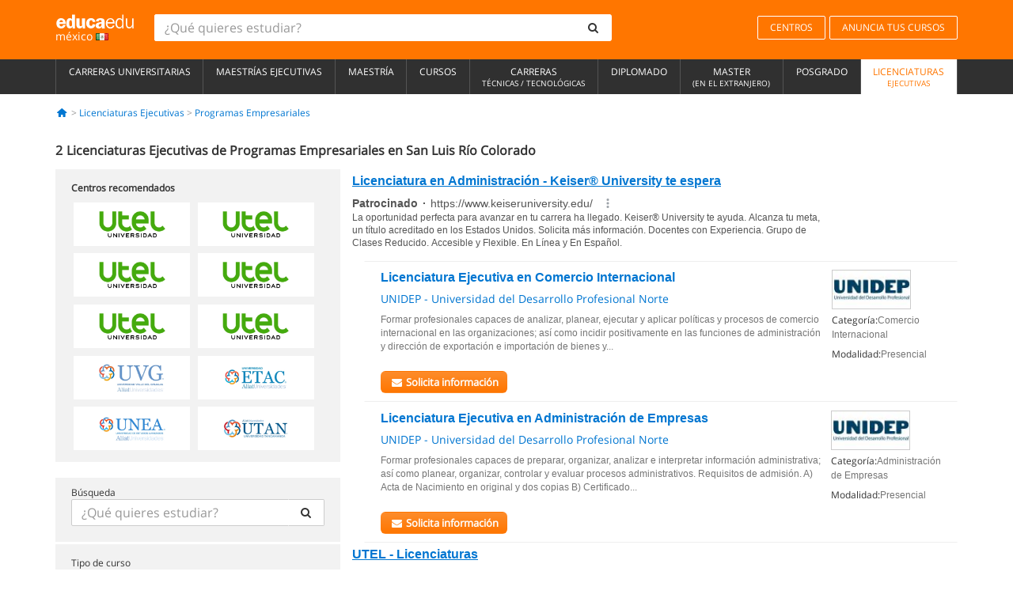

--- FILE ---
content_type: text/html; charset=UTF-8
request_url: https://syndicatedsearch.goog/afs/ads?sjk=BIEa1T9%2BTciFpJstR3%2BQAQ%3D%3D&adtest=off&psid=5412800633&pcsa=true&channel=4085354126&client=pub-0159970609929852&q=Licenciaturas%20ejecutivas%20Programas%20Empresariales%20en%20San%20Luis%20R%C3%ADo%20Colorado&r=m&hl=es&ie=utf8&oe=utf8&type=0&fexp=21404%2C17300002%2C17301431%2C17301432%2C17301436%2C17301548%2C17301266%2C72717108&format=n2%7Cn2&ad=n4&nocache=1401765746103267&num=0&output=uds_ads_only&v=3&bsl=8&pac=2&u_his=2&u_tz=0&dt=1765746103305&u_w=1280&u_h=720&biw=1280&bih=720&psw=1280&psh=1648&frm=0&uio=--&cont=adsgoogle1%7Cadsgoogle2&drt=0&jsid=csa&jsv=842209568&rurl=https%3A%2F%2Fwww.educaedu.com.mx%2Flicenciaturas-ejecutivas%2Fprogramas-empresariales%2Fsan-luis-rio-colorado
body_size: 12927
content:
<!doctype html><html lang="es-US"> <head> <style id="ssr-boilerplate">body{-webkit-text-size-adjust:100%; font-family:arial,sans-serif; margin:0;}.div{-webkit-box-flex:0 0; -webkit-flex-shrink:0; flex-shrink:0;max-width:100%;}.span:last-child, .div:last-child{-webkit-box-flex:1 0; -webkit-flex-shrink:1; flex-shrink:1;}.a{text-decoration:none; text-transform:none; color:inherit; display:inline-block;}.span{-webkit-box-flex:0 0; -webkit-flex-shrink:0; flex-shrink:0;display:inline-block; overflow:hidden; text-transform:none;}.img{border:none; max-width:100%; max-height:100%;}.i_{display:-ms-flexbox; display:-webkit-box; display:-webkit-flex; display:flex;-ms-flex-align:start; -webkit-box-align:start; -webkit-align-items:flex-start; align-items:flex-start;box-sizing:border-box; overflow:hidden;}.v_{-webkit-box-flex:1 0; -webkit-flex-shrink:1; flex-shrink:1;}.j_>span:last-child, .j_>div:last-child, .w_, .w_:last-child{-webkit-box-flex:0 0; -webkit-flex-shrink:0; flex-shrink:0;}.l_{-ms-overflow-style:none; scrollbar-width:none;}.l_::-webkit-scrollbar{display:none;}.s_{position:relative; display:inline-block;}.u_{position:absolute; top:0; left:0; height:100%; background-repeat:no-repeat; background-size:auto 100%;}.t_{display:block;}.r_{display:-ms-flexbox; display:-webkit-box; display:-webkit-flex; display:flex;-ms-flex-align:center; -webkit-box-align:center; -webkit-align-items:center; align-items:center;-ms-flex-pack:center; -webkit-box-pack:center; -webkit-justify-content:center; justify-content:center;}.q_{box-sizing:border-box; max-width:100%; max-height:100%; overflow:hidden;display:-ms-flexbox; display:-webkit-box; display:-webkit-flex; display:flex;-ms-flex-align:center; -webkit-box-align:center; -webkit-align-items:center; align-items:center;-ms-flex-pack:center; -webkit-box-pack:center; -webkit-justify-content:center; justify-content:center;}.n_{text-overflow:ellipsis; white-space:nowrap;}.p_{-ms-flex-negative:1; max-width: 100%;}.m_{overflow:hidden;}.o_{white-space:nowrap;}.x_{cursor:pointer;}.y_{display:none; position:absolute; z-index:1;}.k_>div:not(.y_) {display:-webkit-inline-box; display:-moz-inline-box; display:-ms-inline-flexbox; display:-webkit-inline-flex; display:inline-flex; vertical-align:middle;}.k_.topAlign>div{vertical-align:top;}.k_.centerAlign>div{vertical-align:middle;}.k_.bottomAlign>div{vertical-align:bottom;}.k_>span, .k_>a, .k_>img, .k_{display:inline; vertical-align:middle;}.si101:nth-of-type(5n+1) > .si141{border-left: #1f8a70 7px solid;}.rssAttrContainer ~ .si101:nth-of-type(5n+2) > .si141{border-left: #1f8a70 7px solid;}.si101:nth-of-type(5n+3) > .si141{border-left: #bedb39 7px solid;}.rssAttrContainer ~ .si101:nth-of-type(5n+4) > .si141{border-left: #bedb39 7px solid;}.si101:nth-of-type(5n+5) > .si141{border-left: #ffe11a 7px solid;}.rssAttrContainer ~ .si101:nth-of-type(5n+6) > .si141{border-left: #ffe11a 7px solid;}.si101:nth-of-type(5n+2) > .si141{border-left: #fd7400 7px solid;}.rssAttrContainer ~ .si101:nth-of-type(5n+3) > .si141{border-left: #fd7400 7px solid;}.si101:nth-of-type(5n+4) > .si141{border-left: #004358 7px solid;}.rssAttrContainer ~ .si101:nth-of-type(5n+5) > .si141{border-left: #004358 7px solid;}.z_{cursor:pointer;}.si130{display:inline; text-transform:inherit;}.flexAlignStart{-ms-flex-align:start; -webkit-box-align:start; -webkit-align-items:flex-start; align-items:flex-start;}.flexAlignBottom{-ms-flex-align:end; -webkit-box-align:end; -webkit-align-items:flex-end; align-items:flex-end;}.flexAlignCenter{-ms-flex-align:center; -webkit-box-align:center; -webkit-align-items:center; align-items:center;}.flexAlignStretch{-ms-flex-align:stretch; -webkit-box-align:stretch; -webkit-align-items:stretch; align-items:stretch;}.flexJustifyStart{-ms-flex-pack:start; -webkit-box-pack:start; -webkit-justify-content:flex-start; justify-content:flex-start;}.flexJustifyCenter{-ms-flex-pack:center; -webkit-box-pack:center; -webkit-justify-content:center; justify-content:center;}.flexJustifyEnd{-ms-flex-pack:end; -webkit-box-pack:end; -webkit-justify-content:flex-end; justify-content:flex-end;}</style>  <style>.si101{background-color:#ffffff;font-family:Arial,arial,sans-serif;font-size:14px;line-height:20px;padding-bottom:15px;padding-right:0px;padding-top:5px;color:#4d5156;}.si101:hover{background-color:#ffffff;color:#0080df;}.si32{width:100%; -ms-flex-negative:1;-webkit-box-flex:1 0; -webkit-flex-shrink:1; flex-shrink:1;}.si108{height:0px;max-width:200px;padding-left:0px;padding-right:0px;padding-top:5px;width:0px;}.si33{width:100%; -ms-flex-negative:1;-webkit-box-flex:1 0; -webkit-flex-shrink:1; flex-shrink:1;}.si27{font-weight:700;font-family:Arial,arial,sans-serif;font-size:16px;line-height:20px;margin-bottom:8px;color:#0076d1;text-decoration:underline;width:100%; -ms-flex-negative:1;-webkit-box-flex:1 0; -webkit-flex-shrink:1; flex-shrink:1;}.si27:hover{color:#23527c;text-decoration:underline;}.si34{margin-bottom:0px;}.si42{width:100%; -ms-flex-negative:1;-webkit-box-flex:1 0; -webkit-flex-shrink:1; flex-shrink:1;}.si92{width:100%; -ms-flex-negative:1;-webkit-box-flex:1 0; -webkit-flex-shrink:1; flex-shrink:1;}.si28{color:#555555;}.si29{font-family:Arial,arial,sans-serif;font-size:12px;line-height:16px;max-width:600px;color:#555555;}.si91{margin-top:6px;}.si35{margin-left:20px;}.si1{margin-bottom:2px;color:#70757a;}.si5{border-radius:8px;}.si6{font-size:15px;line-height:26px;color:#1A0DAB;}.si9{font-size:15px;line-height:26px;margin-left:16px;color:#1A0DAB;}.si11{margin-bottom:2px;color:#70757a;}.si14{margin-left:0px;margin-top:10px;}.si15{font-size:15px;line-height:22px;color:#1A0DAB;}.si15:hover{text-decoration:underline;}.si18{color:#1A0DAB;}.si18:hover{text-decoration:underline;}.si19{color:#70757a;}.si20{color:#70757a;}.si70{padding-bottom:14px;padding-left:20px;padding-right:20px;padding-top:0px;}.si71{font-size:20px;line-height:26px;color:#1A0DAB;}.si71:hover{text-decoration:underline;}.si102{border-radius:8px;}.si128{background-color:#eeeeee;height:1px;width:100%; -ms-flex-negative:1;-webkit-box-flex:1 0; -webkit-flex-shrink:1; flex-shrink:1;}div>div.si128:last-child{display:none;}.si130{font-weight:700;}.si148{padding-right:0px;}.si149{height:18px;padding-left:8px;width:30px;}.si24{color:#555555;}.si25{font-weight:700;border-radius:2px;font-size:14px;line-height:20px;color:#555555;}.adBadgeBullet{font-weight:700;padding-left:6px;padding-right:6px;}.y_{font-weight:400;background-color:#ffffff;border:1px solid #dddddd;font-family:sans-serif,arial,sans-serif;font-size:12px;line-height:12px;padding-bottom:5px;padding-left:5px;padding-right:5px;padding-top:5px;color:#666666;}.si2{padding-right:3px;}.srSpaceChar{width:3px;}.srLink{}.srLink:hover{text-decoration:underline;}.si16{padding-left:3px;padding-right:3px;}.sitelinksLeftColumn{padding-right:20px;}.sitelinksRightColumn{padding-left:20px;}.exp-sitelinks-container{padding-top:4px;}.si10{height:14px;width:14px;}.si103{margin-right:16px;width:20px;}.priceExtensionChipsExpandoPriceHyphen{margin-left:5px;}.priceExtensionChipsPrice{margin-left:5px;margin-right:5px;}.promotionExtensionOccasion{font-weight:700;}.promotionExtensionLink{}.promotionExtensionLink:hover{text-decoration:underline;}.si7{padding-bottom:3px;padding-left:6px;padding-right:4px;}.ctdRatingSpacer{width:3px;}</style> <meta content="NOINDEX, NOFOLLOW" name="ROBOTS"> <meta content="telephone=no" name="format-detection"> <meta content="origin" name="referrer"> <title>Anuncios Google</title>   </head> <body>  <div id="adBlock">   <div id="ssrad-master" data-csa-needs-processing="1" data-num-ads="1" class="parent_container"><div class="i_ div si135" style="-ms-flex-direction:column; -webkit-box-orient:vertical; -webkit-flex-direction:column; flex-direction:column;-ms-flex-pack:start; -webkit-box-pack:start; -webkit-justify-content:flex-start; justify-content:flex-start;-ms-flex-align:stretch; -webkit-box-align:stretch; -webkit-align-items:stretch; align-items:stretch;" data-ad-container="1"><div id="e1" class="i_ div clicktrackedAd_js si101" style="-ms-flex-direction:column; -webkit-box-orient:vertical; -webkit-flex-direction:column; flex-direction:column;"><div class="i_ div si32" style="-ms-flex-direction:row; -webkit-box-orient:horizontal; -webkit-flex-direction:row; flex-direction:row;-ms-flex-pack:start; -webkit-box-pack:start; -webkit-justify-content:flex-start; justify-content:flex-start;-ms-flex-align:stretch; -webkit-box-align:stretch; -webkit-align-items:stretch; align-items:stretch;"><div class="i_ div si108" style="-ms-flex-direction:column; -webkit-box-orient:vertical; -webkit-flex-direction:column; flex-direction:column;-ms-flex-pack:start; -webkit-box-pack:start; -webkit-justify-content:flex-start; justify-content:flex-start;-ms-flex-align:center; -webkit-box-align:center; -webkit-align-items:center; align-items:center;"><a href="https://syndicatedsearch.goog/aclk?sa=L&amp;pf=1&amp;ai=DChsSEwjt853q_L2RAxVXRP8BHXxuA1IYACICCAEQABoCbWQ&amp;co=1&amp;ase=2&amp;gclid=EAIaIQobChMI7fOd6vy9kQMVV0T_AR18bgNSEAAYASAAEgLFEPD_BwE&amp;cid=[base64]&amp;cce=2&amp;category=acrcp_v1_32&amp;sig=AOD64_1C5VVMaqlAh_PvKWefJeu7DYlexg&amp;q&amp;nis=4&amp;adurl=https://www.keiseruniversity.edu/m8/ec-espanol-latam/licenciatura_administracion_empresas.php?GCID%3DLATIN-PPC-US%26AFID%3DGoogle_US_PS_BABAS%26utm_source%3DM8%26utm_content%3DM8-Google%26utm_source%3Dgoogle%26gad_source%3D5%26gad_campaignid%3D19721153991%26gclid%3DEAIaIQobChMI7fOd6vy9kQMVV0T_AR18bgNSEAAYASAAEgLFEPD_BwE" data-nb="0" attributionsrc="" data-set-target="1" target="_top" class="i_ a si39" style="-ms-flex-direction:column; -webkit-box-orient:vertical; -webkit-flex-direction:column; flex-direction:column;"><div class="i_ div si69" style="-ms-flex-direction:row; -webkit-box-orient:horizontal; -webkit-flex-direction:row; flex-direction:row;-ms-flex-pack:center; -webkit-box-pack:center; -webkit-justify-content:center; justify-content:center;-ms-flex-align:center; -webkit-box-align:center; -webkit-align-items:center; align-items:center;"><div class="i_ div" style="-ms-flex-direction:row; -webkit-box-orient:horizontal; -webkit-flex-direction:row; flex-direction:row;"><div aria-hidden="true" tabindex="-1" class="div q_ si102"><img src="https://afs.googleusercontent.com/ad_icons/standard/publisher_icon_image/new_default.svg" alt="" loading="lazy" class="img"></div></div></div></a></div><div class="i_ div si33" style="-ms-flex-direction:column; -webkit-box-orient:vertical; -webkit-flex-direction:column; flex-direction:column;-ms-flex-pack:start; -webkit-box-pack:start; -webkit-justify-content:flex-start; justify-content:flex-start;-ms-flex-align:stretch; -webkit-box-align:stretch; -webkit-align-items:stretch; align-items:stretch;"><div class="i_ div si40" style="-ms-flex-direction:row; -webkit-box-orient:horizontal; -webkit-flex-direction:row; flex-direction:row;"><a class="p_ si27 a" href="https://syndicatedsearch.goog/aclk?sa=L&amp;pf=1&amp;ai=DChsSEwjt853q_L2RAxVXRP8BHXxuA1IYACICCAEQABoCbWQ&amp;co=1&amp;ase=2&amp;gclid=EAIaIQobChMI7fOd6vy9kQMVV0T_AR18bgNSEAAYASAAEgLFEPD_BwE&amp;cid=[base64]&amp;cce=2&amp;category=acrcp_v1_32&amp;sig=AOD64_1C5VVMaqlAh_PvKWefJeu7DYlexg&amp;q&amp;nis=4&amp;adurl=https://www.keiseruniversity.edu/m8/ec-espanol-latam/licenciatura_administracion_empresas.php?GCID%3DLATIN-PPC-US%26AFID%3DGoogle_US_PS_BABAS%26utm_source%3DM8%26utm_content%3DM8-Google%26utm_source%3Dgoogle%26gad_source%3D5%26gad_campaignid%3D19721153991%26gclid%3DEAIaIQobChMI7fOd6vy9kQMVV0T_AR18bgNSEAAYASAAEgLFEPD_BwE" data-nb="0" attributionsrc="" data-set-target="1" target="_top"><span data-lines="2" data-truncate="0" class="span" style="display: -webkit-box; -webkit-box-orient: vertical; overflow: hidden; -webkit-line-clamp: 2; "><span style='display:inline;text-transform:inherit;' class="si130 span">Licenciatura</span> en Administración - Keiser® University te espera</span></a></div><div class="i_ div si34" style="-ms-flex-direction:row; -webkit-box-orient:horizontal; -webkit-flex-direction:row; flex-direction:row;-ms-flex-pack:start; -webkit-box-pack:start; -webkit-justify-content:flex-start; justify-content:flex-start;-ms-flex-align:center; -webkit-box-align:center; -webkit-align-items:center; align-items:center;-ms-flex-wrap:wrap; -webkit-flex-wrap:wrap; flex-wrap:wrap;"><div class="i_ div si42" style="-ms-flex-direction:row; -webkit-box-orient:horizontal; -webkit-flex-direction:row; flex-direction:row;-ms-flex-pack:start; -webkit-box-pack:start; -webkit-justify-content:flex-start; justify-content:flex-start;-ms-flex-align:center; -webkit-box-align:center; -webkit-align-items:center; align-items:center;"><div class="i_ div si92 v_" style="-ms-flex-direction:row; -webkit-box-orient:horizontal; -webkit-flex-direction:row; flex-direction:row;-ms-flex-pack:start; -webkit-box-pack:start; -webkit-justify-content:flex-start; justify-content:flex-start;-ms-flex-align:center; -webkit-box-align:center; -webkit-align-items:center; align-items:center;"><div class="i_ div si25 w_" style="-ms-flex-direction:row; -webkit-box-orient:horizontal; -webkit-flex-direction:row; flex-direction:row;"><span class="p_  span">Patrocinado</span><span class="p_ adBadgeBullet span">·</span></div><a class="m_ n_ si28 a" data-lines="1" data-truncate="0" href="https://syndicatedsearch.goog/aclk?sa=L&amp;pf=1&amp;ai=DChsSEwjt853q_L2RAxVXRP8BHXxuA1IYACICCAEQABoCbWQ&amp;co=1&amp;ase=2&amp;gclid=EAIaIQobChMI7fOd6vy9kQMVV0T_AR18bgNSEAAYASAAEgLFEPD_BwE&amp;cid=[base64]&amp;cce=2&amp;category=acrcp_v1_32&amp;sig=AOD64_1C5VVMaqlAh_PvKWefJeu7DYlexg&amp;q&amp;nis=4&amp;adurl=https://www.keiseruniversity.edu/m8/ec-espanol-latam/licenciatura_administracion_empresas.php?GCID%3DLATIN-PPC-US%26AFID%3DGoogle_US_PS_BABAS%26utm_source%3DM8%26utm_content%3DM8-Google%26utm_source%3Dgoogle%26gad_source%3D5%26gad_campaignid%3D19721153991%26gclid%3DEAIaIQobChMI7fOd6vy9kQMVV0T_AR18bgNSEAAYASAAEgLFEPD_BwE" data-nb="1" attributionsrc="" data-set-target="1" target="_top">https://www.keiseruniversity.edu/</a><div class="i_ div w_" style="-ms-flex-direction:row; -webkit-box-orient:horizontal; -webkit-flex-direction:row; flex-direction:row;-ms-flex-pack:center; -webkit-box-pack:center; -webkit-justify-content:center; justify-content:center;-ms-flex-align:center; -webkit-box-align:center; -webkit-align-items:center; align-items:center;"><a href="https://adssettings.google.com/whythisad?source=afs_3p&amp;reasons=[base64]&amp;hl=es&amp;opi=122715837" data-notrack="true" data-set-target="1" target="_top" class="a q_ si149"><img src="https://www.google.com/images/afs/snowman.png" alt="" loading="lazy" class="img" data-pingback-type="wtac"></a></div></div></div></div><span class="p_ si29 span"><span data-lines="4" data-truncate="0" class="span" style="display: -webkit-box; -webkit-box-orient: vertical; overflow: hidden; -webkit-line-clamp: 4; ">La oportunidad perfecta para avanzar en tu carrera ha llegado. Keiser® 
University te ayuda. Alcanza tu meta, un título acreditado en los Estados 
Unidos. Solicita más información. Docentes con Experiencia. Grupo de Clases 
Reducido. Accesible y Flexible. En Línea y En Español.</span></span></div></div></div><div class="i_ div si128" style="-ms-flex-direction:row; -webkit-box-orient:horizontal; -webkit-flex-direction:row; flex-direction:row;"></div></div></div> </div> <div id="ssrab" style="display:none;"><!--leader-content--><style id="ssrs-slave-1">.si101{background-color:#ffffff;font-family:Arial,arial,sans-serif;font-size:14px;line-height:20px;padding-bottom:15px;padding-right:0px;padding-top:5px;color:#4d5156;}.si101:hover{background-color:#ffffff;color:#0080df;}.si32{width:100%; -ms-flex-negative:1;-webkit-box-flex:1 0; -webkit-flex-shrink:1; flex-shrink:1;}.si108{height:0px;max-width:200px;padding-left:0px;padding-right:0px;padding-top:5px;width:0px;}.si33{width:100%; -ms-flex-negative:1;-webkit-box-flex:1 0; -webkit-flex-shrink:1; flex-shrink:1;}.si27{font-weight:700;font-family:Arial,arial,sans-serif;font-size:16px;line-height:20px;margin-bottom:8px;color:#0076d1;text-decoration:underline;width:100%; -ms-flex-negative:1;-webkit-box-flex:1 0; -webkit-flex-shrink:1; flex-shrink:1;}.si27:hover{color:#23527c;text-decoration:underline;}.si34{margin-bottom:0px;}.si42{width:100%; -ms-flex-negative:1;-webkit-box-flex:1 0; -webkit-flex-shrink:1; flex-shrink:1;}.si92{width:100%; -ms-flex-negative:1;-webkit-box-flex:1 0; -webkit-flex-shrink:1; flex-shrink:1;}.si28{color:#555555;}.si29{font-family:Arial,arial,sans-serif;font-size:12px;line-height:16px;max-width:600px;color:#555555;}.si91{margin-top:6px;}.si35{margin-left:20px;}.si1{margin-bottom:2px;color:#70757a;}.si5{border-radius:8px;}.si6{font-size:15px;line-height:26px;color:#1A0DAB;}.si9{font-size:15px;line-height:26px;margin-left:16px;color:#1A0DAB;}.si11{margin-bottom:2px;color:#70757a;}.si14{margin-left:0px;margin-top:10px;}.si15{font-size:15px;line-height:22px;color:#1A0DAB;}.si15:hover{text-decoration:underline;}.si18{color:#1A0DAB;}.si18:hover{text-decoration:underline;}.si19{color:#70757a;}.si20{color:#70757a;}.si70{padding-bottom:14px;padding-left:20px;padding-right:20px;padding-top:0px;}.si71{font-size:20px;line-height:26px;color:#1A0DAB;}.si71:hover{text-decoration:underline;}.si102{border-radius:8px;}.si128{background-color:#eeeeee;height:1px;width:100%; -ms-flex-negative:1;-webkit-box-flex:1 0; -webkit-flex-shrink:1; flex-shrink:1;}div>div.si128:last-child{display:none;}.si130{font-weight:700;}.si148{padding-right:0px;}.si149{height:18px;padding-left:8px;width:30px;}.si24{color:#555555;}.si25{font-weight:700;border-radius:2px;font-size:14px;line-height:20px;color:#555555;}.adBadgeBullet{font-weight:700;padding-left:6px;padding-right:6px;}.y_{font-weight:400;background-color:#ffffff;border:1px solid #dddddd;font-family:sans-serif,arial,sans-serif;font-size:12px;line-height:12px;padding-bottom:5px;padding-left:5px;padding-right:5px;padding-top:5px;color:#666666;}.si2{padding-right:3px;}.srSpaceChar{width:3px;}.srLink{}.srLink:hover{text-decoration:underline;}.si16{padding-left:3px;padding-right:3px;}.sitelinksLeftColumn{padding-right:20px;}.sitelinksRightColumn{padding-left:20px;}.exp-sitelinks-container{padding-top:4px;}.si10{height:14px;width:14px;}.si103{margin-right:16px;width:20px;}.priceExtensionChipsExpandoPriceHyphen{margin-left:5px;}.priceExtensionChipsPrice{margin-left:5px;margin-right:5px;}.promotionExtensionOccasion{font-weight:700;}.promotionExtensionLink{}.promotionExtensionLink:hover{text-decoration:underline;}.si7{padding-bottom:3px;padding-left:6px;padding-right:4px;}.ctdRatingSpacer{width:3px;}</style><div id="ssrad-slave-1" data-csa-needs-processing="1" data-num-ads="2" class="parent_container"><div class="i_ div si135" style="-ms-flex-direction:column; -webkit-box-orient:vertical; -webkit-flex-direction:column; flex-direction:column;-ms-flex-pack:start; -webkit-box-pack:start; -webkit-justify-content:flex-start; justify-content:flex-start;-ms-flex-align:stretch; -webkit-box-align:stretch; -webkit-align-items:stretch; align-items:stretch;" data-ad-container="1"><div id="e2" class="i_ div clicktrackedAd_js si101" style="-ms-flex-direction:column; -webkit-box-orient:vertical; -webkit-flex-direction:column; flex-direction:column;"><div class="i_ div si32" style="-ms-flex-direction:row; -webkit-box-orient:horizontal; -webkit-flex-direction:row; flex-direction:row;-ms-flex-pack:start; -webkit-box-pack:start; -webkit-justify-content:flex-start; justify-content:flex-start;-ms-flex-align:stretch; -webkit-box-align:stretch; -webkit-align-items:stretch; align-items:stretch;"><div class="i_ div si108" style="-ms-flex-direction:column; -webkit-box-orient:vertical; -webkit-flex-direction:column; flex-direction:column;-ms-flex-pack:start; -webkit-box-pack:start; -webkit-justify-content:flex-start; justify-content:flex-start;-ms-flex-align:center; -webkit-box-align:center; -webkit-align-items:center; align-items:center;"><a href="https://syndicatedsearch.goog/aclk?sa=L&amp;ai=DChsSEwjt853q_L2RAxVXRP8BHXxuA1IYACICCAEQARoCbWQ&amp;co=1&amp;ase=2&amp;gclid=EAIaIQobChMI7fOd6vy9kQMVV0T_AR18bgNSEAEYASAAEgL1_fD_BwE&amp;num=2&amp;cid=[base64]&amp;cce=2&amp;category=acrcp_v1_32&amp;sig=AOD64_0eejRFRTD1UkRKgLbZ1U4n61AEsg&amp;q&amp;nis=4&amp;adurl=https://universidad.utel.edu.mx/licenciaturas-en-linea-display/?utm_source%3Dgoogle%26utm_medium%3Dcpc%26utm_campaign%3D%7Bcampaign%7D%26utm_term%3Duniversidades%2520con%2520licenciaturas%2520en%2520linea%26utm_content%3D%7Badgroup%7D%26gad_source%3D5%26gad_campaignid%3D23076452847" data-nb="0" attributionsrc="" data-set-target="1" target="_top" class="i_ a si39" style="-ms-flex-direction:column; -webkit-box-orient:vertical; -webkit-flex-direction:column; flex-direction:column;"><div class="i_ div si69" style="-ms-flex-direction:row; -webkit-box-orient:horizontal; -webkit-flex-direction:row; flex-direction:row;-ms-flex-pack:center; -webkit-box-pack:center; -webkit-justify-content:center; justify-content:center;-ms-flex-align:center; -webkit-box-align:center; -webkit-align-items:center; align-items:center;"><div class="i_ div" style="-ms-flex-direction:row; -webkit-box-orient:horizontal; -webkit-flex-direction:row; flex-direction:row;"><div aria-hidden="true" tabindex="-1" class="div q_ si102"><img src="https://afs.googleusercontent.com/ad_icons/standard/publisher_icon_image/new_default.svg" alt="" loading="lazy" class="img"></div></div></div></a></div><div class="i_ div si33" style="-ms-flex-direction:column; -webkit-box-orient:vertical; -webkit-flex-direction:column; flex-direction:column;-ms-flex-pack:start; -webkit-box-pack:start; -webkit-justify-content:flex-start; justify-content:flex-start;-ms-flex-align:stretch; -webkit-box-align:stretch; -webkit-align-items:stretch; align-items:stretch;"><div class="i_ div si40" style="-ms-flex-direction:row; -webkit-box-orient:horizontal; -webkit-flex-direction:row; flex-direction:row;"><a class="p_ si27 a" href="https://syndicatedsearch.goog/aclk?sa=L&amp;ai=DChsSEwjt853q_L2RAxVXRP8BHXxuA1IYACICCAEQARoCbWQ&amp;co=1&amp;ase=2&amp;gclid=EAIaIQobChMI7fOd6vy9kQMVV0T_AR18bgNSEAEYASAAEgL1_fD_BwE&amp;num=2&amp;cid=[base64]&amp;cce=2&amp;category=acrcp_v1_32&amp;sig=AOD64_0eejRFRTD1UkRKgLbZ1U4n61AEsg&amp;q&amp;nis=4&amp;adurl=https://universidad.utel.edu.mx/licenciaturas-en-linea-display/?utm_source%3Dgoogle%26utm_medium%3Dcpc%26utm_campaign%3D%7Bcampaign%7D%26utm_term%3Duniversidades%2520con%2520licenciaturas%2520en%2520linea%26utm_content%3D%7Badgroup%7D%26gad_source%3D5%26gad_campaignid%3D23076452847" data-nb="0" attributionsrc="" data-set-target="1" target="_top"><span data-lines="2" data-truncate="0" class="span" style="display: -webkit-box; -webkit-box-orient: vertical; overflow: hidden; -webkit-line-clamp: 2; ">UTEL - <span style='display:inline;text-transform:inherit;' class="si130 span">Licenciaturas</span></span></a></div><div class="i_ div si34" style="-ms-flex-direction:row; -webkit-box-orient:horizontal; -webkit-flex-direction:row; flex-direction:row;-ms-flex-pack:start; -webkit-box-pack:start; -webkit-justify-content:flex-start; justify-content:flex-start;-ms-flex-align:center; -webkit-box-align:center; -webkit-align-items:center; align-items:center;-ms-flex-wrap:wrap; -webkit-flex-wrap:wrap; flex-wrap:wrap;"><div class="i_ div si42" style="-ms-flex-direction:row; -webkit-box-orient:horizontal; -webkit-flex-direction:row; flex-direction:row;-ms-flex-pack:start; -webkit-box-pack:start; -webkit-justify-content:flex-start; justify-content:flex-start;-ms-flex-align:center; -webkit-box-align:center; -webkit-align-items:center; align-items:center;"><div class="i_ div si92 v_" style="-ms-flex-direction:row; -webkit-box-orient:horizontal; -webkit-flex-direction:row; flex-direction:row;-ms-flex-pack:start; -webkit-box-pack:start; -webkit-justify-content:flex-start; justify-content:flex-start;-ms-flex-align:center; -webkit-box-align:center; -webkit-align-items:center; align-items:center;"><div class="i_ div si25 w_" style="-ms-flex-direction:row; -webkit-box-orient:horizontal; -webkit-flex-direction:row; flex-direction:row;"><span class="p_  span">Patrocinado</span><span class="p_ adBadgeBullet span">·</span></div><a class="m_ n_ si28 a" data-lines="1" data-truncate="0" href="https://syndicatedsearch.goog/aclk?sa=L&amp;ai=DChsSEwjt853q_L2RAxVXRP8BHXxuA1IYACICCAEQARoCbWQ&amp;co=1&amp;ase=2&amp;gclid=EAIaIQobChMI7fOd6vy9kQMVV0T_AR18bgNSEAEYASAAEgL1_fD_BwE&amp;num=2&amp;cid=[base64]&amp;cce=2&amp;category=acrcp_v1_32&amp;sig=AOD64_0eejRFRTD1UkRKgLbZ1U4n61AEsg&amp;q&amp;nis=4&amp;adurl=https://universidad.utel.edu.mx/licenciaturas-en-linea-display/?utm_source%3Dgoogle%26utm_medium%3Dcpc%26utm_campaign%3D%7Bcampaign%7D%26utm_term%3Duniversidades%2520con%2520licenciaturas%2520en%2520linea%26utm_content%3D%7Badgroup%7D%26gad_source%3D5%26gad_campaignid%3D23076452847" data-nb="1" attributionsrc="" data-set-target="1" target="_top">https://universidad.utel.edu.mx/</a><div class="i_ div w_" style="-ms-flex-direction:row; -webkit-box-orient:horizontal; -webkit-flex-direction:row; flex-direction:row;-ms-flex-pack:center; -webkit-box-pack:center; -webkit-justify-content:center; justify-content:center;-ms-flex-align:center; -webkit-box-align:center; -webkit-align-items:center; align-items:center;"><a href="https://adssettings.google.com/whythisad?source=afs_3p&amp;reasons=[base64]&amp;hl=es&amp;opi=122715837" data-notrack="true" data-set-target="1" target="_top" class="a q_ si149"><img src="https://www.google.com/images/afs/snowman.png" alt="" loading="lazy" class="img" data-pingback-type="wtac"></a></div></div></div></div><span class="p_ si29 span"><span data-lines="4" data-truncate="0" class="span" style="display: -webkit-box; -webkit-box-orient: vertical; overflow: hidden; -webkit-line-clamp: 4; ">Utel Universidad <span style='display:inline;text-transform:inherit;' class="si130 span">Licenciaturas</span>. Universidad 100% Online. Clases en Español. U.S.A. Degree Equivalency. 
Carreras universitarias: Administración, Comunicación Digital, Contaduría y 
Finanzas.</span></span></div></div></div><div class="i_ div si128" style="-ms-flex-direction:row; -webkit-box-orient:horizontal; -webkit-flex-direction:row; flex-direction:row;"></div><div id="e3" class="i_ div clicktrackedAd_js si101" style="-ms-flex-direction:column; -webkit-box-orient:vertical; -webkit-flex-direction:column; flex-direction:column;"><div class="i_ div si32" style="-ms-flex-direction:row; -webkit-box-orient:horizontal; -webkit-flex-direction:row; flex-direction:row;-ms-flex-pack:start; -webkit-box-pack:start; -webkit-justify-content:flex-start; justify-content:flex-start;-ms-flex-align:stretch; -webkit-box-align:stretch; -webkit-align-items:stretch; align-items:stretch;"><div class="i_ div si108" style="-ms-flex-direction:column; -webkit-box-orient:vertical; -webkit-flex-direction:column; flex-direction:column;-ms-flex-pack:start; -webkit-box-pack:start; -webkit-justify-content:flex-start; justify-content:flex-start;-ms-flex-align:center; -webkit-box-align:center; -webkit-align-items:center; align-items:center;"><a href="https://syndicatedsearch.goog/aclk?sa=L&amp;ai=DChsSEwjt853q_L2RAxVXRP8BHXxuA1IYACICCAEQAhoCbWQ&amp;co=1&amp;ase=2&amp;gclid=EAIaIQobChMI7fOd6vy9kQMVV0T_AR18bgNSEAEYAiAAEgI9dPD_BwE&amp;num=3&amp;cid=[base64]&amp;cce=2&amp;category=acrcp_v1_32&amp;sig=AOD64_0iZAfakWNbVT-PtzZ6ZOOvJuuYlw&amp;q&amp;nis=4&amp;adurl=https://utel-universidad.com/usa/carreras/index.php?aff_id%3D3J67C%26offer_id%3D55SQBXF%26utm_campaign%3D22977068086%26utm_source%3Dgoogle%26utm_medium%3Dcpc%26utm_term%3Dcarreras%2520universitarias%26adgroupid%3D182611461337%26device%3Dc%26id_anuncio%3D%26gad_source%3D5%26gad_campaignid%3D22977068086" data-nb="0" attributionsrc="" data-set-target="1" target="_top" class="i_ a si39" style="-ms-flex-direction:column; -webkit-box-orient:vertical; -webkit-flex-direction:column; flex-direction:column;"><div class="i_ div si69" style="-ms-flex-direction:row; -webkit-box-orient:horizontal; -webkit-flex-direction:row; flex-direction:row;-ms-flex-pack:center; -webkit-box-pack:center; -webkit-justify-content:center; justify-content:center;-ms-flex-align:center; -webkit-box-align:center; -webkit-align-items:center; align-items:center;"><div class="i_ div" style="-ms-flex-direction:row; -webkit-box-orient:horizontal; -webkit-flex-direction:row; flex-direction:row;"><div aria-hidden="true" tabindex="-1" class="div q_ si102"><img src="https://afs.googleusercontent.com/ad_icons/standard/publisher_icon_image/new_default.svg" alt="" loading="lazy" class="img"></div></div></div></a></div><div class="i_ div si33" style="-ms-flex-direction:column; -webkit-box-orient:vertical; -webkit-flex-direction:column; flex-direction:column;-ms-flex-pack:start; -webkit-box-pack:start; -webkit-justify-content:flex-start; justify-content:flex-start;-ms-flex-align:stretch; -webkit-box-align:stretch; -webkit-align-items:stretch; align-items:stretch;"><div class="i_ div si40" style="-ms-flex-direction:row; -webkit-box-orient:horizontal; -webkit-flex-direction:row; flex-direction:row;"><a class="p_ si27 a" href="https://syndicatedsearch.goog/aclk?sa=L&amp;ai=DChsSEwjt853q_L2RAxVXRP8BHXxuA1IYACICCAEQAhoCbWQ&amp;co=1&amp;ase=2&amp;gclid=EAIaIQobChMI7fOd6vy9kQMVV0T_AR18bgNSEAEYAiAAEgI9dPD_BwE&amp;num=3&amp;cid=[base64]&amp;cce=2&amp;category=acrcp_v1_32&amp;sig=AOD64_0iZAfakWNbVT-PtzZ6ZOOvJuuYlw&amp;q&amp;nis=4&amp;adurl=https://utel-universidad.com/usa/carreras/index.php?aff_id%3D3J67C%26offer_id%3D55SQBXF%26utm_campaign%3D22977068086%26utm_source%3Dgoogle%26utm_medium%3Dcpc%26utm_term%3Dcarreras%2520universitarias%26adgroupid%3D182611461337%26device%3Dc%26id_anuncio%3D%26gad_source%3D5%26gad_campaignid%3D22977068086" data-nb="0" attributionsrc="" data-set-target="1" target="_top"><span data-lines="2" data-truncate="0" class="span" style="display: -webkit-box; -webkit-box-orient: vertical; overflow: hidden; -webkit-line-clamp: 2; ">Estudia y titúlate en USA - Gradúate desde 2 años 10 meses</span></a></div><div class="i_ div si34" style="-ms-flex-direction:row; -webkit-box-orient:horizontal; -webkit-flex-direction:row; flex-direction:row;-ms-flex-pack:start; -webkit-box-pack:start; -webkit-justify-content:flex-start; justify-content:flex-start;-ms-flex-align:center; -webkit-box-align:center; -webkit-align-items:center; align-items:center;-ms-flex-wrap:wrap; -webkit-flex-wrap:wrap; flex-wrap:wrap;"><div class="i_ div si42" style="-ms-flex-direction:row; -webkit-box-orient:horizontal; -webkit-flex-direction:row; flex-direction:row;-ms-flex-pack:start; -webkit-box-pack:start; -webkit-justify-content:flex-start; justify-content:flex-start;-ms-flex-align:center; -webkit-box-align:center; -webkit-align-items:center; align-items:center;"><div class="i_ div si92 v_" style="-ms-flex-direction:row; -webkit-box-orient:horizontal; -webkit-flex-direction:row; flex-direction:row;-ms-flex-pack:start; -webkit-box-pack:start; -webkit-justify-content:flex-start; justify-content:flex-start;-ms-flex-align:center; -webkit-box-align:center; -webkit-align-items:center; align-items:center;"><div class="i_ div si25 w_" style="-ms-flex-direction:row; -webkit-box-orient:horizontal; -webkit-flex-direction:row; flex-direction:row;"><span class="p_  span">Patrocinado</span><span class="p_ adBadgeBullet span">·</span></div><a class="m_ n_ si28 a" data-lines="1" data-truncate="0" href="https://syndicatedsearch.goog/aclk?sa=L&amp;ai=DChsSEwjt853q_L2RAxVXRP8BHXxuA1IYACICCAEQAhoCbWQ&amp;co=1&amp;ase=2&amp;gclid=EAIaIQobChMI7fOd6vy9kQMVV0T_AR18bgNSEAEYAiAAEgI9dPD_BwE&amp;num=3&amp;cid=[base64]&amp;cce=2&amp;category=acrcp_v1_32&amp;sig=AOD64_0iZAfakWNbVT-PtzZ6ZOOvJuuYlw&amp;q&amp;nis=4&amp;adurl=https://utel-universidad.com/usa/carreras/index.php?aff_id%3D3J67C%26offer_id%3D55SQBXF%26utm_campaign%3D22977068086%26utm_source%3Dgoogle%26utm_medium%3Dcpc%26utm_term%3Dcarreras%2520universitarias%26adgroupid%3D182611461337%26device%3Dc%26id_anuncio%3D%26gad_source%3D5%26gad_campaignid%3D22977068086" data-nb="1" attributionsrc="" data-set-target="1" target="_top">https://www.utel-universidad.com/universidad/online</a><div class="i_ div w_" style="-ms-flex-direction:row; -webkit-box-orient:horizontal; -webkit-flex-direction:row; flex-direction:row;-ms-flex-pack:center; -webkit-box-pack:center; -webkit-justify-content:center; justify-content:center;-ms-flex-align:center; -webkit-box-align:center; -webkit-align-items:center; align-items:center;"><a href="https://adssettings.google.com/whythisad?source=afs_3p&amp;reasons=[base64]&amp;hl=es&amp;opi=122715837" data-notrack="true" data-set-target="1" target="_top" class="a q_ si149"><img src="https://www.google.com/images/afs/snowman.png" alt="" loading="lazy" class="img" data-pingback-type="wtac"></a></div></div></div></div><span class="p_ si29 span"><span data-lines="4" data-truncate="0" class="span" style="display: -webkit-box; -webkit-box-orient: vertical; overflow: hidden; -webkit-line-clamp: 4; ">Conoce los beneficios de estudiar en Universidad Utel. Solicita más 
información ahora. Ofrecemos <span style='display:inline;text-transform:inherit;' class="si130 span">programas</span> de <span style='display:inline;text-transform:inherit;' class="si130 span">Licenciatura</span> con equivalencia en México y Estados Unidos. Degree programs: 
Criminología, Admin. de Negocios, Pedagogía, Admin. de Recursos, Ing. 
Industrial, Derecho.</span></span></div></div></div><div class="i_ div si128" style="-ms-flex-direction:row; -webkit-box-orient:horizontal; -webkit-flex-direction:row; flex-direction:row;"></div></div></div></div> <script nonce="e_HF9XVuEdHT7CSi1HY7iQ">window.AFS_AD_REQUEST_RETURN_TIME_ = Date.now();window.IS_GOOGLE_AFS_IFRAME_ = true;(function(){window.ad_json={"caps":[{"n":"queryId","v":"tyU_aa28L9eI_b8P_NyNkAU"}],"bg":{"i":"https://www.google.com/js/bg/Cp_4f0VEzU-XHyyJooFvRe--gbkT3EtgbyCzrF4-oIo.js","p":"xJBEpWCRD0LlT6t/Oaf91SF+hrB3Xk0bHB35fZVF7/[base64]/C01y+bt1g9lU5tCIiD2znWXzHHsGcSlg5J/JQ9tzc59j6n6wVWHMx1foWvaHZRb8EIfOti3qmT8PDVJq3Hp+xy8eMqi23+dp9FyJqiDrjenhaQoWQclh8y7A2AK3Xdou5mKw2pA5hFV/T+dXrGt4TDNZ9O7mYN9iZm2PzsjFTNev54znr++QSDuaatDBIdpRFiEdCvNtSxkw6wbuRAA27RQ21kVo8vUuk6f87Qh+3+wpHjLgxh8GMAqLfO2X29ZQ+k4W35yn8j/nb3Mp4N1o9zjRUhXMUlBQlxW+Xk2pqdFLrX/67cymNdwLgMRIeao39yWtmYvAjGrkOklRyKxMsMvv7cecPdqaolbuZlpU637PyoM4n9X1cQ27ImicuXd+0IoN/tibb4Q0GgK1UMb8H7V4Y79rzNuDB/Hm9/RRDZNLvwn6+0gr8yeRSDEYrH+a4hj/sDKyiPnSFOriGU6qf3lYnL6NSkDU3vz+tx7+OojYatGIlrJrX+zfDRKLtpHao/o1vXGjx6J6vCD/xdXlhyAJ04/AhFsEvJp/kMQMVuvMSLBRJAMsHxn+cOg+mSlZTXeO+f7Fq+KLJzE8Ou7T2UKUQ4sZaF+xW6PzE/u4mHTmXMYnXedgNJe3YJkdjTh3PUUcm8KGlkWVdObNJko2SNQBCvjHfU0wvAG86UaQacrdtyEweteOpazZ1g8FGmZE01yItYm51Hiso/kmoq36tn/LzuqASEeEr7UJDl0NjAvr0gFIV2VEQCrPNMn2CD1d16Cx9La9NgJ8PtgZRFfutGqU0ZMk4JnWf2RfFRs8YxH5YhZzWk0n6TgTjfSn3c36mK14bsrK8ai7ZF9mSnZjwcZ3N2FzW/hf5u1/c/MQqtb/u5zzla4Apuxw5SkiYfm6hhqwDUmMOA6VBcYQMKXXoDZJSKT035XFT7Ii0ooj+EBE5+Arm9tpFNBqkYYU1jlbzZpR8Iep8z3pEOhtCvlhx9PHYGH/mElcHY4MDPN45h+2q7xVF3G0VmAiI70ZsXPyEvd8Tr4ha+5M4Yolt0vmKlejlUU0Q4yFLvXiNQRD7850ckusq9Icg8V80iiDMskK3+kq0YvZFDpUmseIUQ847ZV+OQj9tGP0WeNUuTcdpzeSoH9toKd1iBuBq2Jd/g1hB2vAC/1ptck73yaeUZ/dpBoS/dyIfIXSR2JfpY/KXwxepsm3rW76Enap7TXOJc23axuD0mUUTeSxdlpQFwnuQIMxwXxC5YfZfh4QvaZDkLWH7FNEFuKU2wMB9E/kb4Lr1vBOvJ7j4a30FpiMjxQh+x132TSRR09xOghEvU+OqoMDepM7HgaMlpm3zaJijMhopfM9hLUVnXdBotoXWl8YkyLdXofg6/[base64]/19tI/uIwWSrzI6jVe3ixi0+VU+Byz2nzsSckRw0WmCvdbxNXBgdLJL9PsPg+HQc+uRKnkAphKSaix9tqogoiokZEm/sSD0EEFl3lh3ipeBV1oDTtU26JtQPW4zd65sq08qy7SV+OgIZbrTdtiBp/WkfAjKFc+/C3irNNoUaUiGCsUYjMeqqFCpxIawnqvcayyCAEDg5rUb+KsG0K47tc9Hj2nRthyrWvrvO4iAC+G4cLP9ONHFIBHbCDk9JDqtrZcFRKnDXV6iUSFAq2HH7cdsr+8k55Wp3rjRcGAbsBmuEIM3Xz3UHMgkQ36/5vkqCWUHxV371iXGlmHGWapLuHcR/z2AWsLrHJXQNmVVf+s8CUBj5sXAnOXZ0kdXmdbHMQ2luL2z+nPtZdyf6XfQ1G2cqFr0+FplkbWgu6plmtOJbASCrk9FIavwv4wwiAge2gFqWuv1aqiYZicWI6VQhoWVoY/FyOcPiGItLrlamKz76/v4GJ+hFOHyZNgUYUFQaCTjiOh6U0TwxfxE1jIbMrfHkvIIV49xPEVUfYK6DvOOiXgTDQbgrRPBJAkwphmbpzQCeK3qBmUGtqOfAQFtE4jBt48yDmu//RhZLMRsj9Jp7d4NEhbakpyv/[base64]/0hvxWy0qRFSeLwtNPRnJOY/[base64]/43TMf/EqM79ASyFUUq/Y0YNOUhj3V2u1ftdFi40WEmn9D3qhnjADGolfmD1Qm90FuMDJDVqRIvE0HCMP7mq7aGDwypEQsJudXsS9mURDdiuDu/Ne3TI3NMhZDAnzm3NlxoOd9JhbyUGBacisst8Hm+X/f2Mzy8shj7okgk5aijo3AH4g9EFGDj5wrb+9awzOg+B9K9Vcp5mgzJJ9/jOkbtR5d2SVp5FvB/M20gL7bD22f84WAcoYke9scOSD5EODQvW+vPbahS/bON0fKJHNxRutVkJRT9NW06/uWVZMmRUf3AZQedEMR415N3igiGFqDOPvImOW52S5+gK5NgjA+RAdWeuHMM/oVKlwZCoN2gkdlvVhUYxGec+7Y8j3UBjA8Qt9rH9kjpZ3uM+E8izP0wCqLlR+WifzEWUkUjR0lF6u/QjkeYGzOIn5Lh5H8BZjRwx/PZK39yLZl/qYUwPHE+My5gEb9sL60Nog725Vk4jTb+H10m1Hoh9rHvyeUhBEE43MQeeYqpk00E7j+vXfwue5wNCvI2O773On4VaU9I04/FWPgBqUlpSrsnnB60ZkQWFpr9Gclw68Wov1Czf72pCvSQ8d+aepuhpRTfmSN8lbchyAawEDQoS2670L2iuLp4lT964+OOGTKHCfUfQkrJsQ5KVluqtYPjiZq/Xk5qTnZk6qUyUz3EjgcgnQR/vsxI3pGRkbqGRk7ftAzyEQ+nacbUOqJdfMBbswalJC1Qh9BQm+c9vYH7seCRQFdVTvGRLAbpyOL0S3NGOKo9ncsD5IMI6TpzWmkbLRLhOb7/rIy3B2mfoFevoU6CqYfvbZQdRlrUcrv/LyudU8l77fAJq2z+2lcPSVE9QgnLH4yKGKIA6J6vZctqrqpEfkn3ytgt2ia2nVfzheWnQUQmjj5h/LwKQxA84tY6zQXD6qlPZh2Vgah9eU6SdtqBsnCRZyvZAMe2sHcp+ofdN5oyx4eskTnpdG3IE5xKK8ZUVJUWKRlXdujokcmprms5e4NrJn8U4KDblca6ppAkUKeCIcBsA4XZEg+Qtc3I+m68YDMY4ZDveK4vY61HrU8bpRhi/xgut6+I3FIVimKx4kTFywEvgcfJsKSS6sOTiL1BL58NOMj5hj6sRw/cy/+8yZBDEaGTZkqWhEW/icYGkUWeJ62i0l4+jq4FfCod1ZKd9sqW9vv5S5Fb4+1HD0AZslfyweNghTQploIvCHGmgpWxgmasR0XqPodOoGXF/TsyTukuDlLc0wzwCl3h44A5Un+fC0KY9mMZ85xmCTWJegRFh0dfq3BGIF1oeBtQpoSdcAPlGW1tvjon7xtbuIsnkYz9fFco0QreShHsx/LNFokQ+9ovSsCch/n9n1eh8EQFUSui1ZWzS9xXa3XrHN6vpVWBqaL7CsXQBE2e2R62T2l+BaAxvPK+gmrn7Ohpm66vYpAGSeQI72sXzvmaKVEirtH6iFRENmkYPFhaaU4+lnMitE7hX59EFbgQVl85McEp4eosk/t2QQCCj3ivhnBzi4XhiBXmIkX9f3lkcckzFtDxnqcAsppT6LGaf6Liaz8O9oCKJmFmguoH1oxCMWCL3nqsO4SFT1GEeJApSgDsDL4Bb6tT1V5K4cioPOKOT/aAijvbgbs1FSPtagtwxbgggHmq3EEFdCKwNEXm8Fy0/KBGnp48qKy3MaJNCzJA1Ris9PxUZNQWPZ6qrcnr29qdpR0OFF1r5CZ/kerDxqGvHVljyTWD0J1qLwE460s9jHDnGP3XXY1iyJ9ZGTw6GyoqHlbBnIxj8j33jgMXWikD6nEUHlSsIdrCyIq4j/Tx33dsExvh45t+LC0dC3PYmBWtWFnMS+rKA7hRo9TrggPdH/25WtBBPjfJOJ0V0rwZwx0gD6rVMWRDiNYpnsqGFHjLY92s2X70FWypHZlIEe6fTQXJRKN8ghL8hHMKRAhHuGAvL8Z+PgKFSFucE52y+MWlJDxkvzZRK/5SUQx6TKyPdgxkb/eqwVmx/erhCQ30L5mhK0/B8ljKsauanHDkEpl6aMt9kfS2AeGMzj9Gyops1fHu/VFzWVQfOBsDgBb71qbzoNTOd0otC69/3Uu+Tk35CQVLPRqsy+iKxSpy+xscJz2lIMFutUPCIdYcywSZJAywFwKf1osOtoyuzfn+FPOPb4YAmkkCh/QbPi7JKW4K/H4kxE29c8GfWH7ycWkCHzdkgYbgW5FDxA6gW2RwLu1B4hxsDOvJyDPsSwLFTdgrEUNv8sBLQnx7lVg4GPnAkyzk9DLOwahkW3kQew2WGtLHQKfu42iMz8mz0qn5mb9onq3bQvgpJjU6MZ+qGdtvMUZQXgvDvTM8Z+6NXmyh8siN+TnpPOTmwmTpnovs/m5KZAJInKwz6exnaGAlvzCptEbIatspakLmL1QhekUQctBdYU/YeLfX0jVmRW1utN5LYq/[base64]/oteQYEh/Irb23b59ETpv7aKzS2CwlrVQ+9K8NYH1hFhNx5t960AhaEYHZZhwRvseHE89IfeFXqjn3IH/pKpK9Mu1uEe+4SGTypW1v/D1OMDzSBKESjnx69Jdhf4NsrM54m6a6XcbkMfkfSTmknmQnbw2pIq0MsTw0P+4/[base64]/u5P8nDGwe01tiUwKh1jX6FgpELmhynlwTTyj65zlL3XTh9Eu91J/KiK59QGv3sLa43zXIjvuUHuToAE2hAr/DzAVFG2eZtnm64L4zsv6LJzsCMJnsWpxheeQV8yMBtUpNVEdPy2rHRMvsYKvhfdKuJUHjgJnTKph2R8AlhOP/ovt0htLeP4DI8h6XCVnOGIU5kZFnG2t8lIMwpsfop0e03ALTZGfCvDr9DRFTVxyY1OQQzWENI4QpYx/hyic2MyJoRy7o/hAhAGm/Fr3H3s5DMwie6GFJ46FqEV91KO0agF8ZIWbP6HlyUXzSYOEun/9wOsKeZsvhjYbElhSR6r2T/v4VBy9jg/pX+W2ZNj58YjqDYmmlTCaCtbROADqEpIuZBdViea7YVv3OV5eu4Qcz28hvXiRg8Tg5xTr0KmgafHKHCcwQ729xtZoveE7FfmpkL1xO+LHSM+JitWB5DSibI11bCaveqjxYIsTVQDi0r23pDU+fyruUZ1B1+rjUodsUz/vNQFiRve2xg2BT+Q45nDq2R2U34rA27m1t5QS1J92tyooRKOfhePFuSx1I+TRZht/[base64]/Z3PgOyagxLylf88pv2K6QSVgWsMZHQ3g2xBLb0Yh3n9+LCsT6DzF1RVQ/[base64]/qySDZFmGFESzBFt2+v9Ev79ifRBeEl5VDPAEL8eM33sil9HmbW6GzxQ/Dlgr0Y7fDG7xW8hcfpd7TD3AclOW9UzJ/RVbSBHKR5UggZX5CXXhjAlq2uR1gIUz0vuIZR+zakSB+2oEjdPsuzYvm7ud0Mox1RY48kD9hmC3ZL4JXhvA076PB/SIZXrUy7WpCrJOO4srDr9UfOui2WynZSyC+QntvXHHTl1fvcrw2VUwDZLwOpa+3umW7YiEugcLHM5hnx0+yDQqrq5Y6xD7do5kzE+hi4+WfIf9e2W5Ec3/Z7e/uo4kVt0HfkbZCwDecDqIdMYct+x/0GFkC+fOh6tyscUl2JU9tKijram4E4/MASr3PXhHN7h51Obdx+HyPA77XXre04dGeZLftfblq1IkmQgEL4aA13W5o8LpBMzisDbW+MlopE32e96uDf2d8lEWFPLkOPEu2bvg152fgbLI+Wnwnc/13nwWbGkj/Pv+yIUfPD8JrXfYTgF+ossQfIJPX4V6YYDgQvGGZZ2U4Cnbpd2sMPxGIn+1M0c/1iWDGl2cy+ymernF7t8yo3m1+criPqGTTExVEg9n5Edcq+P6zzfzIRSMjOKt0VSxlhy+ZveFfqdOdp8Qtk9lutqLguecxzlswY8ff+maDQVdCGa76D7L2xjY/g70OcK0vKPpu5UP7E98rm3TQP5LIO0rskkC9nRWhjNjiULHFuKx5wuMyX87EICJY5Tu+xS1U/XO+osCIX6S/5QL3RuBGjOkrPB438pp0RLmueQuP92Nx5tfKU8PnPdp4buCQ14fUyGqphs71u3Ctad/gzIvn1YoaypVeG/of57kvGBwZnth74sqABRKsfpsBrF0VQHf1IBLNoWI/fsIgai2U83+778+3BK6WT8KG3Y22OG0iWZIlETEo9/UO3I+y2fCtRI2gCWFrDQDUAqeixq8WDaw+zHyVEPcit/MmwYUrQnKJGjtiHAmZiSDSDqM8hJyDDHCvNlCSU/G7xgj+48DkczUCg9RFpY3TTnpoec7qa1qvCHhlkw11mwTVP5n0GSC82YvJDBQ2uIwS18x4Z872pSTLO7BO4pUmrKAcGEoWXHDdFXt3oNUz9KqBCJgyDGmSHA5iMpOJLm+sqcRnROuxtplXbXar9ybX0C68R0USBCl/gqJL+ZdjAsnFSLh8cHs7APilwoeSaMczg5FlfUg5h5pmA61fb05xwCjBrOs8OPR1fGXie6kbxUco3+m9+IRM+/sNm5YS1A2ILVs4r2N80RRRn3Q4QbgZcr6bScczRhFQXTfNvtEo2EpBSj90RdrpvpXhZ6tWueDVU4Mn+++vydq+slTofU8T6hhF9Dp/o5o7ZY3Hi86DHtYwX81j4aeg+DFncRw98ngSDtt/6Di06EZtHt12zoDQ+Bl6bA1FIzBERFMynWU0oh/Gc5VUVYKK/gu8uexiL5h5xfq4vSn+sf2+pBj+Ibk89DBSfzO4q1fRUwpeWiouEumBxIaGPsAMMW17DfSqueOY7/9PPStvGIcI1dD9ih2OYURIkvB2WWZze7EF4qgIWF2oM3C3ClN97ApxYy7GwKzYmY2XOMR4cTAo32FHqujKiwUaNzDE7e6WjO7wDppm9GmxrB5hTCd/NHIjS9StbSfp//6A7GXJziDrnWBHcaUkTBfVGbPIbPxoBe00pwpBEhXwkj67k21UxLqm/F4Zmt1iRDaWxbu1al3x4Wx9A4tot1u1gttrd0ayKgEZOHyexdwApb1H1hCT7DgdzsXQwqY788ViqywJCH1bLccDrduuQcCotd/ikfkMfJ/32G5VQ1DSqD4gXqV5Xb3SdH4oy1QpGk1HBB6DL7fQZQcBBiINeEXbpbSSSJzeu8jGChQUq39l99jYbgs7+AqZ/6it1aQ/tQa52dHoLD4secdpc+rVN4DG8ggz0JQGmI6py6Gx/jyZA/DKXPD4DmyH/PJk07aSMmBxK69Y42GOE/TW2SN9lrx8X0cxdtRF86IdCF/IEXgWG+Q7p+A00D7uUvIlXHV+FpC0kS6rdhn04ygdLc6zKCPwMLOPV31nrgHQF9/tGcGfqtzKi+CuWLXu1qUPvzaHstuLw2m1pozwYmDWRMXT0wLT3tFPtf3b3yOu1q1o7doH8OcEoFQj5nfbE9exfi1nPLQ45Jwyvv1hT2IbDqiw8ADmXXsy0+JMu468h9oDEhxdkrqRfITHHuFYbJf8YKJY1JqS8qJtEn07je/q7klGNR5tgPU6PyloKVvLBQ3x+j8zz2wsQjDNnJblQI4H2dFZrQaOqlyjs/NsjR9uNccI2B+P1w+vs/2ukKdMoFypx0xp9mWL3jtSvgCyaM7j+V/JKL/xOM2wAn3oh+fPwHV9dHVIxfuob3NnGBxyU09YzsWWntnwJ5yvlmKKgesGinTUzA93NZ6yczutYBQ6sWyvRuqHn2UZzY8N0fel5qcTLr+crdq0uK2DdscHXM2v1OV5oTERE9URx/QEvFSDF4O/wjI6ZithhDrTV+B1Q876wvzxXKMfo0Z7iHK8JVJWO3IuOcf0pK766FmZrdhJpBWT21cYeWb6Wf9GJjYqhbMUF+hh6RchXwiWh5kAytOtwuTaSJfmol+2rhwQJ/JCcp1WXVCAOHNhXozPWzhKDNpnpAKoTMb2bAI5MRq2/6+QlVORP2/XkTFToxjY9k/Y9RB9BsuO1+cdvqH2kwRegb9PuzC0KUDlOMFFndLSJKyT3YT2mWC+FygDkQnkaDK0cWUu63u2oZvYIy6x5XqjxvHYasrF4V/CuPfSr9v2MQuQ3xaNqmBdMi+TcmSdN53mcfbr3qDljuVAwAlHxv53ZqQ6ReNAssNvCK+ffJAsjeEosdUNie2S20baVnhMyrV69xzofJy9TbBj9RBAKlcPZU0Xy60guN3tBN8Moubj43QVhQbivr2IKXV6tjD3/wSEx8lxOFXU5//j7x1R3raJ4oY9sxbaiZroHQaa1bNTznqsm9sCopI8k8ffRl3G/A"},"gd":{"ff":{"fd":"swap","eiell":true,"pcsbs":"44","pcsbp":"8","esb":true},"cd":{"pid":"pub-0159970609929852","eawp":"partner-pub-0159970609929852","qi":"tyU_aa28L9eI_b8P_NyNkAU"},"pc":{},"dc":{"d":true}}};})();</script> <script src="/adsense/search/ads.js?pac=2" type="text/javascript" nonce="e_HF9XVuEdHT7CSi1HY7iQ"></script>  </body> </html>

--- FILE ---
content_type: image/svg+xml
request_url: https://afs.googleusercontent.com/ad_icons/standard/publisher_icon_image/new_default.svg
body_size: -362
content:
<svg fill='#D7D7D7'  width="60" height="60" viewBox="0 0 60 60" xmlns="http://www.w3.org/2000/svg">
<rect width="60" height="60" rx="8" fill="#E8EAED"/>
<path d="M48.6713 44.65H11.7786L20.6057 33.1823L27.6221 42.7639L37.5808 29.8627L48.6713 44.65Z" fill="#BDC1C6"/>
<path d="M22.3032 21.4417C21.5739 22.1769 20.6841 22.5445 19.6338 22.5445C18.5834 22.5445 17.6907 22.1799 16.9555 21.4506C16.2202 20.7213 15.8526 19.8315 15.8526 18.7812C15.8526 17.7308 16.2173 16.838 16.9466 16.1029C17.6759 15.3676 18.5657 15 19.616 15C20.6663 15 21.5591 15.3647 22.2943 16.094C23.0295 16.8233 23.3971 17.7131 23.3971 18.7634C23.3971 19.8137 23.0325 20.7065 22.3032 21.4417Z" fill="#BDC1C6"/>
</svg>


--- FILE ---
content_type: image/svg+xml
request_url: https://afs.googleusercontent.com/ad_icons/standard/publisher_icon_image/new_default.svg
body_size: 104
content:
<svg fill='#D7D7D7'  width="60" height="60" viewBox="0 0 60 60" xmlns="http://www.w3.org/2000/svg">
<rect width="60" height="60" rx="8" fill="#E8EAED"/>
<path d="M48.6713 44.65H11.7786L20.6057 33.1823L27.6221 42.7639L37.5808 29.8627L48.6713 44.65Z" fill="#BDC1C6"/>
<path d="M22.3032 21.4417C21.5739 22.1769 20.6841 22.5445 19.6338 22.5445C18.5834 22.5445 17.6907 22.1799 16.9555 21.4506C16.2202 20.7213 15.8526 19.8315 15.8526 18.7812C15.8526 17.7308 16.2173 16.838 16.9466 16.1029C17.6759 15.3676 18.5657 15 19.616 15C20.6663 15 21.5591 15.3647 22.2943 16.094C23.0295 16.8233 23.3971 17.7131 23.3971 18.7634C23.3971 19.8137 23.0325 20.7065 22.3032 21.4417Z" fill="#BDC1C6"/>
</svg>


--- FILE ---
content_type: text/javascript
request_url: https://www.google.com/js/bg/Cp_4f0VEzU-XHyyJooFvRe--gbkT3EtgbyCzrF4-oIo.js
body_size: 22017
content:
//# sourceMappingURL=[data-uri]
(function(){var C=function(y,m,E,S,F,r,q,u,t,a){{t=67;while(t!=87)if(t==3)t=E+6<m&&E-5>=20?72:y;else if(t==28)a=S,t=3;else if(t==19)t=(E<<1&8)<3&&(E-6&7)>=3?28:3;else if(t==67)t=19;else{if(t==y)return a;if(t==72){if(u=(q=F,Y.trustedTypes),u&&u.createPolicy){try{q=u.createPolicy(r,{createHTML:W,createScript:W,createScriptURL:W})}catch(Q){if(Y.console)Y.console[S](Q.message)}a=q}else a=q;t=y}}}},Y=this||self,W=function(y){return C.call(this,50,39,3,y)};(0,eval)(function(y,m){return(m=C(50,39,28,"error",null,"bg"))&&y.eval(m.createScript("1"))===1?function(E){return m.createScript(E)}:function(E){return""+E}}(Y)(Array(Math.random()*7824|0).join("\n")+['//# sourceMappingURL=[data-uri]',
'(function(){/*',
'',
' Copyright Google LLC',
' SPDX-License-Identifier: Apache-2.0',
'*/',
'var S5=function(E,t,m,q,y,S,a,Y,C,Q){{C=67;while(C!=87)if(C==24)q=m[tA],Q=q instanceof Eu?q:null,C=50;else if(C==50)C=(t&71)==t?91:28;else if(C==91)m.classList?Array.prototype.forEach.call(q,function(F){yZ(9,6,"class"," ","string",0,m,F)}):ma("class",Array.prototype.filter.call(qj(32,"string",m),function(F){return!(ma(0,F,E,q)>=0)}).join(" "),43,m),C=28;else if(C==28)C=(t|56)==t?69:72;else{if(C==72)return Q;C==16?(S=new Y0(q,this),Y=m.Tc||m.src,a=m.listener,m.Ak&&WC("on",34,null,0,m),y=a.call(Y,S),C=6):C==68?(y=true,C=6):C==6?(Q=y,C=72):C==67?C=19:C==3?C=(t|72)==t?24:50:C==26?(Q=typeof y.className==m?y.className:y.getAttribute&&y.getAttribute(q)||"",C=3):C==69?C=m.v9?68:16:C==19&&(C=(t|8)>>3==3?26:3)}}},CJ=function(E,t,m,q,y,S){for(y=38;y!=34;)if(y==29)y=m?E:95;else{if(y==14)throw Error("Invalid decorator function "+q);if(y==32)return S;if(y==95)throw Error("Invalid class name "+m);y==6?y=(t^4)>>5<5&&((t|5)&7)>=6?29:32:y==23?(S=Math.floor(this.Eo+(this.O()-this.j4)),y=6):y==92?y=(t^7)>>4?6:23:y==38?y=92:y==E&&(y=typeof q!=="function"?14:32)}},p=function(E,t,m,q,y,S,a){if(!(t>>1&((t&28)==t&&(E.A?a=F2(E.H,E):(q=r9(8,E,true),2*(q|0)-(q|128)-(q^128)+2*(~q&128)&&(q=-1+(q&-129)-(q|-129),m=r9(2,E,true),q=(q<<2)+(m|0)),a=q)),7)))switch(!(y=QZ("object",q,"splice")==="array"?q:[q],this.U)){case true!=[]:try{S=!this.D.length&&!this.G,J(16,[Ou,[],y,E,m],this),m&&!S||x0(0,3,true,this,m)}catch(Y){KJ(false,32,"~",this,Y),E(this.U)}break;case false:E(this.U);break}return(t+3&3)==1&&(E.A?a=F2(E.H,E):(m=r9(8,E,true),2*(m|0)-(m|128)-(m^128)+2*(~m&128)&&(m=-1+(m&-129)-(m|-129),q=r9(2,E,true),m=(m<<2)+(q|0)),a=m)),a},x0=function(E,t,m,q,y,S,a,Y,C,Q,F){{F=33;while(F!=64)if(F==92){if(q.D.length){q.SN=(q.G&&":TQR:TQR:"(),y),q.G=true;try{S=q.O(),q.hk=E,q.og=E,q.j4=S,q.Oo=S,C=nJ(40,"~",true,4,0,y,q),Y=m?0:10,a=q.O()-q.j4,q.Eo+=a,q.V4&&q.V4(a-q.J,q.N,q.i,q.og),q.N=false,q.i=false,q.J=E,a<Y||q.q$--<=E||(a=Math.floor(a),q.B9.push(a<=254?a:254))}finally{q.G=false}Q=C}F=77}else{if(F==17)return Q;F==3?(Q=!!(S=m.yK,(S|E)+(~S^q)-(S|~q))&&yZ(9,56,y,q,m),F=17):F==33?F=40:F==77?F=(t&26)==t?3:17:F==40&&(F=t>>2&7?77:92)}}},yf=function(E,t,m,q,y,S,a,Y,C,Q){for(Q=0;Q!=86;)if(Q==49)Q=(t^30)>>3==E?91:23;else if(Q==6)a=ma(0,y,24,q),(S=a>=0)&&Array.prototype.splice.call(q,a,m),C=S,Q=4;else if(Q==91)Y=function(F){return m.call(Y.src,Y.listener,F)},m=Ot,C=Y,Q=23;else if(Q==0)Q=49;else if(Q==23)Q=t+6>>E<t&&(t+7^27)>=t?6:4;else if(Q==4)return C},g=function(E,t,m,q,y,S,a){(((E&102)==E&&(t.A?a=F2(t.H,t):(m=r9(8,t,true),2*(m|0)-(m|128)-(m^128)+2*(~m&128)&&(m=-1+(m&-129)-(m|-129),q=r9(2,t,true),m=(m<<2)+(q|0)),a=m)),(E&30)==E&&(y=Az(m),(y|t)- -1+(~y^128)+(~y&128)&&(y=(q=-2*~(y&127)+~(y|127)+2*(y^127)+(~y^127),S=Az(m)<<7,-~q+(q^S)+(~q|S))),a=y),E>>2)&15)>=2&&(E-3&16)<4&&(q=S8[m.h](m.h$),q[m.h]=function(){return t},q.concat=function(Y){t=Y},a=q);switch(!((E|56)==E)){case 0==![]:undefined;break;case NaN===Number(undefined):while([])if(S=p(m,24),true)break;for(y=0;q>0;q--)y=y<<t|Az(m);c(m,S,y);break}return a},LJ=function(E,t,m,q,y,S,a,Y){{Y=62;while(Y!=56)if(Y==82)delete y.F[S],y.Uo--,Y=33;else{if(Y==33)return a;Y==61?Y=(m+1&E)==1?17:33:Y==28?Y=(m-2&6)<2&&m-8>=-40?99:61:Y==90?Y=S in y.F&&yf(1,8,1,y.F[S],q)?53:33:Y==17?(S=q.type,Y=90):Y==99?(t.pi=function(){return t.Xq?t.Xq:t.Xq=new t},t.Xq=void 0,Y=61):Y==62?Y=28:Y==53?(su(q,10,true),Y=93):Y==93&&(Y=y.F[S].length==t?82:33)}}},d9=function(E,t,m,q,y,S){for(y=6;y!=51;)if(y==6)y=33;else if(y==68)S=m&&m.parentNode?m.parentNode.removeChild(m):null,y=72;else{if(y==5)return S;y==33?y=((t^34)&5)>=E&&((t|E)&8)<6?68:72:y==25?(S=q in Nj?Nj[q]:Nj[q]=m+q,y=5):y==72&&(y=t<<2&6?5:25)}},e5=function(){return nJ.call(this,9)},ma=function(E,t,m,q,y,S,a,Y){for(a=90;a!=49;)if(a==74){if(y=q,(S=h.trustedTypes)&&S.createPolicy){try{y=S.createPolicy(E,{createHTML:w9,createScript:w9,createScriptURL:w9})}catch(C){if(h.console)h.console[t](C.message)}Y=y}else Y=y;a=71}else{if(a==5)return Y;if(a==46)a=(m|24)==m?2:5;else if(a==8)typeof q.className=="string"?q.className=t:q.setAttribute&&q.setAttribute(E,t),a=46;else if(a==71)a=m-8<<2>=m&&(m-6|38)<m?8:46;else if(a==90)a=99;else if(a==2){a:if(typeof q==="string")Y=typeof t!=="string"||t.length!=1?-1:q.indexOf(t,E);else{for(y=E;y<q.length;y++)if(y in q&&q[y]===t){Y=y;break a}Y=-1}a=5}else a==99&&(a=(m>>1&7)==1?74:71)}},st=function(E,t,m,q,y,S,a,Y,C){for(0===-0;E.C==E;false){{C=L(m,E),m==303||m==102||m==357?(Y=function(Q,F,u,W,k,r,A,O){for(A=(O=37,48);;)try{if(O==88)break;else{if(O==2)throw A=48,r;O==83?(C.push(C.e4[W&7]^Q),O=88):O==46?(C.ag=F,k=(F<<3)-4,u=[0,0,y[1],y[2]],O=69):O==77?O=C.ag!=F?46:83:O==69?(A=51,C.e4=Mb(2,V(8,4*(k&4)+~k+-5-2*(~k^4),C,3),u,3,V(7,k,C,3)),O=83):O==37&&(W=C.length,F=(W|0)-4>>3,O=77)}}catch(X){if(A==48)throw X;A==51&&(r=X,O=2)}},y=b(E,263)):Y=function(Q){C.push(Q)},q&&Y(q&255),a=0,S=t.length;while(a<S)Y(t[a]),a++}if({})break}},fJ=function(E,t,m,q,y,S,a,Y,C,Q,F,u,W,k,r){{r=13;while(r!=5)if(r==35)y=0,t="",r=38;else if(r==15)m=window.btoa,r=33;else if(r==13)r=52;else if(r==11)r=(q^76)>>3==1?98:1;else if(r==31)t+=String.fromCharCode.apply(null,E.slice(y,y+8192)),r=21;else if(r==67)Y in S&&t.call(void 0,S[Y],Y,y),r=88;else if(r==52)r=(q|7)>>3==2?78:11;else if(r==89)k=S,r=95;else{if(r==95)return k;if(r==66)r=Y<a?67:11;else if(r==26)r=q-9>>3==3?15:95;else if(r==88)Y++,r=66;else if(r==21)y+=8192,r=56;else if(r==33)r=m?35:74;else if(r==78)a=y.length,S=typeof y==="string"?y.split(m):y,Y=E,r=41;else if(r==41)r=66;else if(r==84)S=m(t).replace(/\\+/g,"-").replace(/\\//g,"_").replace(/=/g,""),r=89;else if(r==98){for(S in a=E,t.F){for(y=(Y=E,t.F[S]);Y<y.length;Y++)++a,su(y[Y],5,m);delete t.F[t.Uo--,S]}r=1}else if(r==56)r=y<E.length?31:84;else if(r==74)S=void 0,r=89;else if(r==1)r=(q+3^7)<q&&(q-9^12)>=q?34:26;else if(r==38)r=56;else if(r==34){if(t.C=((t.V+=(C=(Y=(u=(W=(m||t.hk++,t.fi>0&&t.G&&t.SN&&t.so<=1&&!t.A)&&!t.B&&(!m||t.OO-S>1)&&document.hidden==0,t.hk)==4)||W?t.O():t.Oo,Y)-t.Oo,C)>>E>0,t.P)&&(t.P=(F=t.P,a=(t.V+1>>2)*(C<<2),(F|0)-1+~a-2*(F|~a))),t).V+1>>2!=0||t.C,u||W)t.Oo=Y,t.hk=0;r=(W?(t.fi>t.og&&(t.og=t.fi),Y-t.j4<t.fi-(y?255:m?5:2)?k=false:(t.OO=S,Q=L(m?204:504,t),Z(t,504,t.X),t.D.push([BC,Q,m?S+1:S,t.N,t.i]),t.B=Rq,k=true)):k=false,26)}}}},pJ=function(E,t,m,q,y){{y=56;while(y!=26)if(y==9)y=(t+8^26)>=t&&(t+3&59)<t?10:E;else if(y==71)typeof m==="function"?q=m:(m[$0]||(m[$0]=function(S){return m.handleEvent(S)}),q=m[$0]),y=9;else if(y==56)y=98;else if(y==98)y=(t|8)==t?71:9;else{if(y==E)return q;y==10&&(q=Object.prototype.hasOwnProperty.call(m,Iq)&&m[Iq]||(m[Iq]=++lw),y=E)}}},al=function(E,t,m,q,y,S,a,Y,C,Q,F,u,W,k){{u=87;while(u!=43)if(u==2)u=20;else{if(u==6)return W;if(u==87)u=17;else if(u==17)u=(E+5&28)>=E&&(E-2^1)<E?48:78;else if(u==20)u=(E+4&6)==2?73:6;else if(u==36)k(C),u=11;else if(u==78)u=(E+3&42)<E&&(E+7&42)>=E?2:20;else if(u==53)u=62;else if(u==62)u=F<S.length?59:6;else if(u==48)W=(Q=uM[t.substring(0,3)+"_"])?Q(t.substring(3),m,q,y,S,a,Y,C):iw(23,8,t,m),u=78;else if(u==11)F++,u=62;else if(u==9){a:{if(C&&typeof C.length==t){if(iw(23,51,null,C)){Q=typeof C.item=="function"||typeof C.item==m;break a}if(typeof C==="function"){Q=typeof C.item=="function";break a}}Q=y}u=(fJ(0,k,q,16,Q?VZ(49,0,8,C):C),11)}else u==33?u=!j5(61,30,10,t,"object","array",C)||iw(23,48,null,C)&&C.nodeType>0?36:9:u==59?(C=S[F],u=33):u==73&&(k=function(r){r&&Y.appendChild(typeof r==="string"?a.createTextNode(r):r)},F=1,u=53)}}},W9=function(E,t,m,q,y,S,a,Y,C){{C=26;while(C!=31)if(C==20)this.Li=h.document||document,C=4;else if(C==26)C=33;else if(C==16)this.listener=S,this.proxy=null,this.src=m,this.type=y,this.capture=!!q,this.Tc=t,this.key=++Ym,this.Ak=this.v9=false,C=88;else{if(C==4)return a;C==33?C=(E-2&7)==1?17:84:C==88?C=(E&94)==E?20:4:C==84?C=E>>1&3?88:16:C==17&&(Y=function(){},Y.prototype=q.prototype,m.v=q.prototype,m.prototype=new Y,m.prototype.constructor=m,m.M6=function(Q,F,u){for(var W=35;W!=82;)if(W==58)r++,W=78;else if(W==35)var k=Array(arguments.length-(W=97,t)),r=t;else if(W==78)W=r<arguments.length?25:92;else{if(W==92)return q.prototype[F].apply(Q,k);W==97?W=78:W==25&&(k[r-t]=arguments[r],W=58)}},C=84)}}},nJ=function(E,t,m,q,y,S,a,Y,C,Q,F,u,W,k){W=51;{F=25;while(true)try{if(W==64)break;else if(W==56)W=(E-9^11)>=E&&E+5>>1<E?75:80;else if(W==10)W=E>>1&14?98:22;else if(W==54)W=52;else if(W==34)Y=a.B,Y(function(){x0(y,35,m,a,m)}),W=0;else if(W==75)tz.call(this),this.j=new Eu(this),this.y4=null,this.sO=this,W=80;else if(W==98)W=(E+9^12)>=E&&(E-7|39)<E?54:56;else{if(W==80)return k;W==15?W=52:W==0?(k=Q,W=56):W==17?(a.B=null,C=a.D.pop(),W=3):W==69?W=S&&a.B?34:15:W==52?W=a.D.length?17:0:W==81?(F=25,W=69):W==33?(F=25,KJ(false,16,t,a,u),W=81):W==3?(F=49,Q=Et(q,a,2,C),W=81):W==51?W=10:W==22&&(this[this+""]=this,W=98)}}catch(r){if(F==25)throw r;F==49&&(u=r,W=33)}}},Jz=function(E,t,m,q,y,S,a,Y,C){if(t.C==t){{y=L(m,t),m==303||m==102||m==357?(a=function(Q,F,u,W,k,r,A,O){for(r=(O=72,24);;)try{if(O==36)break;else if(O==9)y.push(y.e4[u&7]^Q),O=36;else if(O==45)r=54,y.e4=Mb(2,V(5,4*(W&4)+~W+-5-2*(~W^4),y,3),F,3,V(6,W,y,3)),O=9;else{if(O==96)throw r=24,A;O==97?O=y.ag!=k?63:9:O==72?(u=y.length,k=(u|0)-4>>3,O=97):O==63&&(y.ag=k,W=(k<<3)-4,F=[0,0,Y[1],Y[2]],O=45)}}catch(X){if(r==24)throw X;r==54&&(A=X,O=96)}},Y=L(263,t)):a=function(Q){y.push(Q)},q&&a(q&255),S=E.length,C=0;while(C<S)a(E[C]),C++}}},iw=function(E,t,m,q,y,S,a){{a=65;while(a!=4)if(a==46)a=E;else{if(a==73)return S;a==50?a=(t<<1&15)==2?46:E:a==65?a=50:a==E?a=t-9>>3>=1&&(t^56)<15?40:74:a==85?(q(function(Y){Y(m)}),S=[function(){return m},function(){}],a=73):a==40?(y=typeof q,S=y=="object"&&q!=m||y=="function",a=74):a==74&&(a=(t&26)==t?85:73)}}},KJ=function(E,t,m,q,y,S,a,Y,C,Q,F,u){{F=84;while(F!=36)if(F==45)Y={},F$=(Y.atomic=E,Y.autocomplete="none",Y.dropeffect="none",Y.haspopup=E,Y.live="off",Y.multiline=E,Y.multiselectable=E,Y.orientation="vertical",Y.readonly=E,Y.relevant="additions text",Y.required=E,Y.sort="none",Y.busy=E,Y.disabled=E,Y[q]=E,Y.invalid="false",Y),F=87;else if(F==37)F=t<<2&15?60:91;else if(F==84)F=11;else if(F==96)F=a===""||a==void 0?83:85;else if(F==81)this.n===0?u=[0,0]:(this.R.sort(function(W,k){return W-k}),u=[this.n,this.R[this.R.length>>1]]),F=93;else if(F==91)q.U=((q.U?q.U+m:"E:")+y.message+":"+y.stack).slice(0,2048),F=60;else if(F==87)Q=F$,y in Q?S.setAttribute(C,Q[y]):S.removeAttribute(C),F=37;else if(F==93)F=(t|5)>=7&&(t^9)<13?42:37;else if(F==42)Array.isArray(a)&&(a=a.join(m)),C="aria-"+y,F=96;else{if(F==60)return u;F==11?F=(t|40)==t?81:93:F==83?F=F$?87:45:F==85&&(S.setAttribute(C,a),F=37)}}},K$=function(E,t,m,q,y,S,a,Y,C,Q,F){{F=44;while(F!=56)if(F==99)Q=m,F=68;else if(F==44)F=26;else{if(F==68)return Q;if(F==26)F=t-7>>3?30:E;else if(F==30)F=(t|24)==t?99:68;else if(F==E){a:{for(C=m;C<a.length;++C)if(Y=a[C],!Y.v9&&Y.listener==q&&Y.capture==!!S&&Y.Tc==y){Q=C;break a}Q=-1}F=30}}}},su=function(E,t,m,q,y,S,a,Y,C){for(Y=98;Y!=30;)if(Y==5)C=yZ(9,57,2,E,y)&&!!(y.S&E)!=q&&(!(y.rT&E)||y.dispatchEvent(WC("on",16,2,m,16,1,q,E)))&&!y.qL,Y=4;else if(Y==98)Y=20;else if(Y==32)Y=2;else if(Y==27)q++,Y=29;else if(Y==64)C=a,Y=49;else{if(Y==49)return C;Y==4?Y=t<<1>=21&&(t^56)<24?76:49:Y==20?Y=t-3>>4?18:38:Y==18?Y=(t&76)==t?26:58:Y==29?Y=q<m.length?53:64:Y==58?Y=(t<<2&15)>=10&&(t|2)>>5<4?5:4:Y==14?Y=2:Y==76?(S=0,a=[],q=0,Y=97):Y==38?(E.v9=m,E.listener=null,E.proxy=null,E.src=null,E.Tc=null,Y=18):Y==79?(S-=8,a.push(y>>S&255),Y=14):Y==53?(y=y<<E|m[q],S+=E,Y=32):Y==97?Y=29:Y==2?Y=S>7?79:27:Y==26&&(C=S8[E](S8.prototype,{pop:m,console:m,replace:m,stack:m,floor:m,prototype:m,propertyIsEnumerable:m,parent:m,splice:m,length:m,document:m,call:m}),Y=58)}},J=function(E,t,m,q,y){{y=63;while(y!=40){if(y==55)return q;y==46?y=E<<2&7?55:31:y==49?y=(E+8&5)>=1&&E>>2<6?8:46:y==63?y=49:y==31?(m.D.splice(0,0,t),y=55):y==8&&(this[this+""]=this,q=Promise.resolve(),y=46)}}},qj=function(E,t,m,q,y,S,a,Y,C,Q,F,u,W,k){{W=92;while(W!=18)if(W==44)W=q.classList?71:53;else if(W==77)W=93;else if(W==71)a=q.classList.contains(y),W=91;else if(W==4)W=E-3>>4?61:44;else if(W==34)W=E>>1&15?4:37;else if(W==92)W=42;else{if(W==61)return k;if(W==42)W=E-6&9?93:77;else if(W==91)k=a,W=61;else if(W==37)k=m.classList?m.classList:S5(25,17,t,"class",m).match(/\\S+/g)||[],W=4;else if(W==93)W=(E-5&16)<2&&E-2>>4>=3?75:34;else if(W==75){if(Y=q.j.F[String(m)]){for(a=(F=(Y=Y.concat(),t),0);a<Y.length;++a)(Q=Y[a])&&!Q.v9&&Q.capture==y&&(C=Q.listener,u=Q.Tc||Q.src,Q.Ak&&LJ(5,0,8,Q,q.j),F=C.call(u,S)!==false&&F);k=F&&!S.defaultPrevented}else k=t;W=34}else W==53&&(S=qj(33,m,q),a=ma(t,y,27,S)>=t,W=91)}}},yZ=function(E,t,m,q,y,S,a,Y,C,Q){{Q=28;while(Q!=82)if(Q==81)a.classList?a.classList.remove(Y):qj(5,S,y,a,Y)&&ma(m,Array.prototype.filter.call(qj(65,y,a),function(F){return F!=Y}).join(q),41,a),Q=98;else if(Q==98)Q=(t|56)==t?40:2;else if(Q==42)this.type=m,this.currentTarget=this.target=q,this.defaultPrevented=this.Dq=false,Q=94;else if(Q==E)Q=(t-E&13)==4?91:97;else if(Q==28)Q=18;else if(Q==25)Q=E;else if(Q==40)C=!!(S=y.HE,(S|q)-~S+~q-m*(S&~q)),Q=2;else{if(Q==2)return C;Q==97?Q=((t^34)&13)==4?81:98:Q==91?(e5.call(this),m||oq||(oq=new Uu),this.W9=this.Xr=false,this.vE=this.Q4=null,this.Ci=void 0,this.Y=this.Zq=this.S4=null,Q=97):Q==94?Q=((t^65)&12)<2&&t<<2>=8?25:E:Q==18&&(Q=(t&76)==t?42:94)}}},V=function(E,t,m,q,y,S,a,Y,C,Q,F,u){return(E|((((E|1)&15)==1&&(C=r7,t=[-6,-70,-36,-47,-72,-1,t,62,-5,-69],a=2*(m|0)-(m|7)-(m&-8)+(~m&7),Q=S8[y.h](y.UO),Q[y.h]=function(W){a=9+(a+=6+(Y=W,7*m),~a&7)+2*(a|-8)},Q.concat=function(W,k,r){return(r=(k=(W=S%16+q,+a- -3796*Y-W*Y+(C()|0)*W-156*S*S*Y+3*S*S*W+t[a+19&7]*S*W- -3640*S*Y+52*Y*Y),t)[k],Y=void 0,t)[(a+45&7)+(2-(m&-3)+(m|-3)-(~m|2))]=r,t[a+(m&2)]=-70,r},u=Q),E-7<<1<E&&(E-4^30)>=E)&&(u=(S=m[t]<<24|m[-2-~t- -2]<<16,y=m[(t|0)+2]<<8,(S&y)+2*(~S&y)+(S|~y)-(~S|y))|m[2*(t|q)-2*~(t&q)+2*~(t|q)+(t^q)]),24))==E&&(u=F=function(){{var W=78;while(W!=38)if(W==15)var k=[Qf,y,S,void 0,Y,(W=87,C),arguments];else{if(W==86)return r;if(W==13)Y&&C&&Y.removeEventListener(C,F,km),W=38;else if(W==25)W=m==1?85:10;else if(W==10){var r=Et(4,a,2,k);W=86}else if(W==18)W=a.l?15:13;else if(W==85){var A=!a.D.length&&!a.G;W=((J(26,k,a),A)&&x0(0,34,q,a,q),86)}else W==87?W=m==t?82:25:W==82?(J(36,k,a),r=x0(0,32,q,a,q),W=86):W==78&&(W=a.C==a?18:38)}}}),u},j5=function(E,t,m,q,y,S,a,Y,C,Q,F){for(Q=35;Q!=2;)if(Q==24)Y=typeof a,C=Y!=y?Y:a?Array.isArray(a)?"array":Y:"null",F=C==S||C==y&&typeof a.length==q,Q=56;else if(Q==3)F=this.n===0?0:Math.sqrt(this.Ki/this.n),Q=91;else{if(Q==56)return F;Q==91?Q=(m&122)==m?24:56:Q==35?Q=74:Q==74&&(Q=(m-9^t)<m&&(m+1&E)>=m?3:91)}},zn=function(E,t,m,q,y,S,a,Y,C){for(C=12;C!=18;)if(C==67)Array.prototype.forEach.call(t,function(Q,F,u){for(u=32;u!=20;)u==32?u=q.classList?95:96:u==96?u=qj(3,0,"string",q,Q)?20:25:u==25?(F=S5(25,16,"string","class",q),ma("class",F+(F.length>0?" "+Q:Q),40,q),u=20):u==95&&(q.classList.add(Q),u=20)}),C=50;else if(C==57)this.n++,t=q-this.g,this.g+=t/this.n,this.Ki+=t*(q-this.g),C=10;else if(C==13){for(y in S=((Array.prototype.forEach.call(qj(64,(a={},"string"),q),function(Q){a[Q]=true}),Array.prototype.forEach).call(t,function(Q){a[Q]=true}),""),a)S+=S.length>0?" "+y:y;ma("class",S,42,q),C=50}else if(C==50)C=(m&E)==m?84:54;else if(C==12)C=23;else if(C==55)C=q.classList?67:13;else if(C==54)C=(m^53)<14&&((m^60)&7)>=4?57:10;else{if(C==10)return Y;C==84?(Tn.call(this,q?q.type:""),this.relatedTarget=this.currentTarget=this.target=null,this.button=this.screenY=this.screenX=this.clientY=this.clientX=this.offsetY=this.offsetX=0,this.key="",this.charCode=this.keyCode=0,this.metaKey=this.shiftKey=this.altKey=this.ctrlKey=false,this.state=null,this.pointerId=0,this.pointerType="",this.timeStamp=0,this.lD=null,q&&this.init(q,t),C=54):C==23&&(C=(m^29)&14?50:55)}},bw=function(E,t,m,q,y,S,a,Y,C,Q,F,u,W,k){{W=30;while(W!=8){if(W==14)return k;W==35?W=(E|32)==E?15:14:W==62?W=Array.isArray(y)?48:10:W==92?(bw(5,null,0,q,y[u],S,a,Y),W=51):W==12?(S.j.remove(String(y),Y,F,a),W=24):W==10?(F=iw(23,54,t,q)?!!q.capture:!!q,Y=pJ(86,10,Y),W=52):W==41?((C=Q.uD(F,y,Y,a))&&WC("on",18,null,0,C),W=24):W==6?W=Q?41:24:W==71?W=S?16:24:W==40?W=32:W==51?(u++,W=32):W==52?W=S&&S[g9]?12:71:W==48?(u=m,W=40):W==24?W=(E>>1&15)>=8&&(E^50)>>4<3?33:35:W==26?W=(E&45)==E?62:24:W==33?(this.qL=this.qL,this.c9=this.c9,W=35):W==15?(q=t,k=function(){return q<m.length?{done:false,value:m[q++]}:{done:true}},W=14):W==30?W=26:W==16?(Q=S5(25,72,S),W=6):W==32&&(W=u<y.length?92:24)}}},v=function(E,t,m,q,y,S,a,Y,C){for(C=98;C!=72;)if(C==38)C=this.R.length<50?84:54;else if(C==98)C=90;else if(C==49)C=(E+6&5)==1?79:21;else if(C==21)C=E+2>>4?99:78;else if(C==90)C=(E^7)>=-67&&((E|2)&15)<3?88:49;else if(C==84)this.R.push(m),C=99;else if(C==54)t=Math.floor(Math.random()*this.n),t<50&&(this.R[t]=m),C=99;else{if(C==99)return Y;C==79?(a=t,a=(S=a<<13,2*~(a&S)-2*~a-(a|~S)+(~a|S)),a=(y=a>>17,(a|0)-2*(a&y)-~(a|y)+(~a|y)),(a=(a^a<<5)&q)||(a=1),Y=m^a,C=21):C==78?(this.n++,C=38):C==88&&(c(q,t,m),m[xm]=2796,C=49)}},Gn=function(E,t,m,q,y,S,a,Y){return HC.call(this,45,E,m,t,16,q,y,S,a,Y)},HC=function(E,t,m,q,y,S,a,Y,C,Q,F,u){for(u=17;u!=12;)if(u==48)q.kp(function(W){S=W},t,m),F=S,u=5;else if(u==56)u=(C=X2[a])?79:94;else if(u==28)u=y<<2>=0&&(y^14)<17?48:5;else if(u==E)u=Y?10:26;else if(u==18)u=y-8<<2>=y&&y+2>>2<y?92:28;else if(u==77)u=(Q=q)?32:29;else if(u==79)u=26;else if(u==32)this.W=Q,u=28;else if(u==54)u=E;else if(u==92)Mj.call(this,m),u=77;else if(u==26)Q=C?typeof C.pi==="function"?C.pi():new C:null,u=32;else{if(u==5)return F;u==17?u=18:u==1?u=E:u==94?(Y=(S=Object.getPrototypeOf(Y.prototype))&&S.constructor,u=54):u==29?(Y=this.constructor,u=1):u==10&&(a=pJ(86,3,Y),u=56)}},N=function(E,t,m){if((m=E.l[t],m)===void 0)throw[p$,30,t];for(Number();m.value;true){return m.create();if(false==![])break}return m.create(t*3*t+-70*t+-73),m.prototype},P9=function(){return al.call(this,27)},vC=function(E,t,m,q,y,S,a,Y,C,Q,F,u,W,k,r){for(r=24;r!=84;)if(r==49)r=85;else if(r==43)r=y.addListener&&y.removeListener?96:74;else if(r==1)r=(t|48)==t?78:51;else if(r==89)y+=y<<3,y^=y>>11,Q=y+(y<<15)>>>0,C=new Number(Q&(S=1<<m,-2*~(S&1)+-4+(S^1))),C[0]=(Q>>>m)%q,k=C,r=69;else{if(r==62)throw Error("Invalid event type");if(r==24)r=94;else if(r==68)y.attachEvent(d9(4,10,"on",q.toString()),W),r=15;else if(r==20)m.Zq&&m.Zq.forEach(E,void 0),r=53;else if(r==34)r=q?18:62;else if(r==15)Zh++,r=39;else if(r==10)r=y.addEventListener?40:98;else if(r==40)X$||(a=u),a===void 0&&(a=E),y.addEventListener(q.toString(),W,a),r=15;else if(r==98)r=y.attachEvent?68:43;else if(r==85)r=a<E.length?9:89;else if(r==80)r=F.proxy?39:91;else if(r==94)r=(t-5^29)<t&&(t+5&41)>=t?20:53;else if(r==18)u=iw(23,50,m,a)?!!a.capture:!!a,(Q=S5(25,74,y))||(y[tA]=Q=new Eu(y)),F=Q.add(q,C,Y,u,S),r=80;else if(r==51)r=(t|80)==t?70:69;else if(r==90)a++,r=85;else{if(r==74)throw Error("addEventListener and attachEvent are unavailable.");if(r==9)y+=E.charCodeAt(a),y+=y<<10,y=(Y=y>>6,-(y|0)+(Y|0)-2*(~y^Y)+2*(y|~Y)),r=90;else if(r==53)r=(t&121)==t?34:39;else if(r==96)y.addListener(W),r=15;else if(r==70)y=a=0,r=49;else{if(r==69)return k;if(r==78)this.C=E,r=51;else if(r==14){a:{for(S in y)if(q.call(void 0,y[S],S,y)){k=m;break a}k=E}r=1}else r==39?r=t>>1<15&&t-4>>4>=1?14:1:r==91&&(W=yf(1,16),F.proxy=W,W.src=y,W.listener=F,r=10)}}}},WC=function(E,t,m,q,y,S,a,Y,C,Q,F,u){{F=70;while(F!=90)if(F==75)F=(t^66)&15?56:1;else if(F==36)LJ(5,q,16,y,a.j),F=56;else if(F==78)LJ(5,q,24,y,C),F=29;else if(F==18)Y=y.proxy,S=y.type,a.removeEventListener?a.removeEventListener(S,Y,y.capture):a.detachEvent?a.detachEvent(d9(4,8,E,S),Y):a.addListener&&a.removeListener&&a.removeListener(Y),Zh--,C=S5(25,73,a),F=9;else if(F==31)C.src=m,a[tA]=m,F=56;else if(F==96)u=Math.floor(this.O()),F=30;else if(F==82)Gn.call(this,m,q||hA.pi(),y),F=75;else if(F==91)Q++,F=79;else if(F==39)VZ(49,m,18,q,Y,C,y,S,a),F=45;else if(F==25)F=79;else if(F==73)F=a&&a.once?39:3;else if(F==79)F=Q<S.length?5:45;else if(F==99){a:{switch(Y){case S:u=a?"disable":"enable";break a;case m:u=a?"highlight":"unhighlight";break a;case 4:u=a?"activate":"deactivate";break a;case q:u=a?"select":"unselect";break a;case y:u=a?"check":"uncheck";break a;case 32:u=a?"focus":"blur";break a;case 64:u=a?"open":"close";break a}throw Error("Invalid component state");}F=21}else if(F==27)a=y.src,F=52;else if(F==70)F=58;else if(F==98)su(y,9,true),F=56;else if(F==1)F=typeof y!=="number"&&y&&!y.v9?27:56;else if(F==3)F=Array.isArray(S)?22:49;else if(F==56)F=(t|80)==t?73:45;else if(F==45)F=(t|40)==t?96:30;else if(F==21)F=(t|2)>>3?75:82;else if(F==58)F=((t^21)&16)<8&&(t+7&7)>=4?99:21;else if(F==52)F=a&&a[g9]?36:18;else if(F==22)Q=m,F=25;else if(F==5)WC("on",81,0,true,y,S[Q],a,Y,C),F=91;else{if(F==30)return u;F==49?(Y=pJ(86,11,Y),C&&C[g9]?C.j.add(String(S),Y,false,iw(23,53,null,a)?!!a.capture:!!a,y):vC(false,9,null,S,C,y,a,false,Y),F=45):F==29?F=C.Uo==q?31:56:F==9&&(F=C?78:98)}}},d7=function(E,t,m,q,y,S){return L(439,(z(504,(S=b(y,504),y.Fq&&S<y.X?(c(y,504,y.X),H9(306,104,m,504,y,t)):c(y,504,m),L$(E,E,y,q),y),S),y))},VZ=function(E,t,m,q,y,S,a,Y,C,Q,F,u,W){{F=52;while(F!=96)if(F==64)u=function(){},Y=void 0,S=C$(t,function(k,r){for(r=58;r!=34;)r==36?(q&&Rq(q),Y=k,u(),u=void 0,r=34):r==58&&(r=u?36:34)},!!q),y=S[0],a=S[1],W={invoke:function(k,r,A,O,X,M,K){for(K=36;K!=50;)if(K==26)K=r?43:65;else if(K==43)K=Y?77:23;else{if(K==65)return X=y(A),k&&k(X),X;K==36?(M=function(){Y(function(d){Rq(function(){k(d)})},A)},K=26):K==23?(O=u,u=function(){(O(),Rq)(M)},K=50):K==77&&(M(),K=50)}},pe:function(k){a&&a(k)}},F=45;else if(F==52)F=84;else if(F==E)y=pJ(86,8,y),S&&S[g9]?S.j.add(String(Y),y,q,iw(23,52,null,C)?!!C.capture:!!C,a):vC(false,8,null,Y,S,a,C,q,y),F=47;else if(F==33)F=Q<Y.length?48:47;else if(F==47)F=(m+7&3)==2?65:42;else if(F==95)F=(m+1^22)<m&&(m-8|64)>=m?69:47;else if(F==56){if(y=q.length,y>t){for(a=Array(y),S=t;S<y;S++)a[S]=q[S];W=a}else W=[];F=95}else if(F==42)F=(m|72)==m?64:45;else{if(F==45)return W;F==8?(Q=t,F=4):F==69?F=Array.isArray(Y)?8:E:F==4?F=33:F==48?(VZ(49,0,17,true,y,S,a,Y[Q],C),F=43):F==65?(this.src=t,this.F={},this.Uo=0,F=42):F==84?F=((m^33)&7)==1?56:95:F==43&&(Q++,F=33)}}},ZH=function(E,t,m){for(m=1;m!=41;)if(m==13)t.push(Math.random()*255|0),m=18;else{if(m==86)return t;m==66?m=E--?13:86:m==18?m=66:m==94?m=66:m==1&&(t=[],m=94)}},c=function(E,t,m){switch(!(t==504||t==204)){case true:if(E.wy&&t!=346)return;t==203||t==303||t==386||t==357||t==500||t==182||t==378||t==263||t==102||t==306?E.l[t]||(E.l[t]=V(16,m,86,1,E,t)):E.l[t]=V(48,m,73,1,E,t);break;case 0!=false:E.l[t]?E.l[t].concat(m):E.l[t]=g(17,m,E);break}t==346&&(E.P=r9(32,E,false),E.L=void 0)},iM=function(E,t,m){return WC.call(this,"on",3,E,t,m)},Az=function(E){return E.A?F2(E.H,E):r9(8,E,true)},Ot=function(E,t,m,q,y,S){return S5.call(this,25,56,E,t,m,q,y,S)},B=function(E,t,m,q,y,S,a,Y){Y=this;try{DH(S,a,E,q,this,t,m,y)}catch(C){if(true)KJ(false,24,"~",this,C),y(function(Q){Q(Y.U)})}},c9=function(E,t,m,q,y,S){return VZ.call(this,49,E,73,t,m,q,y,S)},Il=function(E,t,m,q,y,S,a,Y){if((t.push((q=E[0]<<24,m=E[1]<<16,~(q&m)-2*~(q|m)-(q&~m)+(q|~m))|E[2]<<8|E[3]),t).push(E[4]<<24|E[5]<<16|E[6]<<8|E[7]),"Y")t.push((y=(a=E[8]<<24,Y=E[9]<<16,-~(a&Y)-(~a^Y)+2*(~a&Y)+2*(a|~Y))|E[10]<<8,S=E[11],-~(y&S)+(y&~S)+(y^S)+(~y|S)))},Et=function(E,t,m,q,y,S,a,Y,C,Q,F,u,W){Q=q[0];switch(!(Q==Ou)){case true:if(Q==v9)t.q$=25,t.i=true,t.Tv=t.zc()-q[m],t.u(q);else switch(!(Q==n$)){case 0==![""]:switch(!(Q==BC)){case true:switch(!(Q==e8)){case true:switch(!(Q==ol)){case null!=false:switch(!(Q==Qf)){case []!=true:0;break;case false:return Y=q[m],Z(t,380,q[6]),Z(t,439,Y),t.u(q);break}Q==Ut?(t.u(q),t.l=null,t.Fq=[],t.B9=[]):Q==xm&&h.document.readyState==="loading"&&(t.B=function(k,r){function A(O){{O=74;while(O!=93)O==64?(r=true,h.document.removeEventListener("DOMContentLoaded",A,km),h.removeEventListener("load",A,km),k(),O=93):O==74&&(O=r?93:64)}}(h.document.addEventListener("DOMContentLoaded",A,(r=false,km)),h).addEventListener("load",A,km)});break;case !!null:try{{W=0;while(W<t.ni.length){try{F=t.ni[W],F[0][F[1]](F[m])}catch(k){}W++}}}catch(k){}t.ni=[];while(NaN!==Number(undefined))if(C=t.O(),true)break;((0,q[1])(function(k,r){t.kp(k,true,r)},function(k){k=!t.D.length&&!t.G;while({})if(J(34,[Ut],t),null!=false)break;k&&x0(0,33,false,t,true)},function(k){return t.Ig(k)},function(k,r,A){return t.LF(k,r,A)}),t).J+=t.O()-C;break}break;case false:t.N=true,t.u(q);break}break;case false:q[3]&&(t.N=true),q[E]&&(t.i=true),t.u(q);break}break;case null==(true==[]):a=q[1][3];try{u=t.U||t.u(q)}catch(k){KJ(false,28,"~",t,k),u=t.U}((y=t.O(),a)(u),t).J+=t.O()-y;break}break;case 0!=![]:if(S=t.u(q))S.oV=h.setTimeout(function(k){(J(28,(J(10,S.A$,(k=!(S.ZN=true,t.D.length)&&!t.G,t)),S.dT),t),k)&&x0(0,32,true,t,true)},S.timeout),t.bD.push(S);break}},r9=function(E,t,m,q,y,S,a,Y,C,Q,F,u,W,k,r,A,O){if((S=L(504,t),S)>=t.X)throw[p$,31];for(Y=(q=(W=t.ug.length,O=0,E),S);q>0;)F=Y%8,y=8-(F|0),r=y<q?y:q,Q=Y>>3,u=t.Fq[Q],m&&(A=t,a=Y,A.L!=a>>6&&(A.L=a>>6,C=b(A,346),A.M$=Mb(2,A.L,[0,0,C[1],C[2]],3,A.P)),u^=t.M$[Q&W]),Y+=r,O|=(u>>8-(F|0)-(r|0)&(1<<r)-1)<<(q|0)-(r|0),q-=r;return Z(t,(k=O,504),(S|0)+(E|0)),k},j8=function(E,t,m,q,y,S){try{S=E[((t|0)+2)%3],E[t]=(y=E[t],q=E[((t|0)+1)%3],2*(y|q)+2*~(y&q)-3*(y^q)-2*(~y|q))-(S|0)^(t==1?S<<m:S>>>m)}catch(a){throw a;}},L$=function(E,t,m,q,y,S,a,Y,C){while(!m.U){m.so++;try{for(Y=(y=void 0,a=m.X,0);--q;)try{if((S=void 0,m).A)y=F2(m.A,m);else{if(Y=b(m,504),Y>=a)break;y=N(m,(S=(z(204,m,Y),g(64,m)),S))}fJ(t,(y&&(C=y[Ut],2047-(C^2048)-(~C|2048))?y(m,q):$m(m,0,[p$,21,S],306),m),false,43,false,q)}catch(Q){L(432,m)?$m(m,22,Q,306):c(m,432,Q)}for(0;!q;!null+(0==false)){if(m.cE){L$(14,E,m,(m.so--,826101481888));return}if($m(m,0,[p$,33],306),true)break}}catch(Q){try{$m(m,22,Q,306)}catch(F){KJ(false,20,"~",m,F)}}if(m.so--,"i")break}},lM=function(E,t,m,q,y,S,a,Y,C,Q,F,u,W,k){W=(S=E.replace(/\\r\\n/g,"\\n"),[]);{m=F=0;while(m<S.length)Q=S.charCodeAt(m),Q<t?W[F++]=Q:(Q<2048?W[F++]=(C=Q>>6,194+3*(C&-193)+2*(~C|192)):(64512-(~Q&64512)==55296&&m+1<S.length&&(Y=S.charCodeAt(m+1),(Y|0)+64512-(Y|64512))==56320?(Q=(k=(Q&1023)<<10,2*(65536|k)- -1+(-65537^k))+(a=S.charCodeAt(++m),1023+(a&-1024)-(a^1023)),W[F++]=Q>>18|240,W[F++]=Q>>12&63|t):W[F++]=(u=Q>>12,(u|0)-(u&224)-1- -225),W[F++]=(y=Q>>6,64+(y^63)-2*(~y&63)+(~y|63))|t),W[F++]=(q=Q&63,(q|0)+~(q&t)- -129)),m++}return W},g7=function(E,t,m,q,y){return zn.call(this,19,t,12,E,m,q,y)},Tn=function(E,t){return yZ.call(this,9,8,E,t)},Rl=function(E,t,m,q,y,S,a){st(t,((q=L((m=p(t,(a=g(34,(y=E&4,S=E&3,t)),42)),a),t),y&&(q=lM(""+q,128)),S)&&Jz(f(2,q.length),t,m),q),m)},h=this||self,Y0=function(E,t){return zn.call(this,19,t,3,E)},QZ=function(E,t,m,q,y){if((y=typeof t,y)==E)switch(!t){case ![]!=true:return"null";break;case []==([]==true==![]):while(t instanceof Array){return"array";if(![undefined]==0==![]!=null)break}if(t instanceof Object)return y;q=Object.prototype.toString.call(t);while(q=="[object Window]"){return E;if(8)break}if(q=="[object Array]"||typeof t.length=="number"&&typeof t.splice!="undefined"&&typeof t.propertyIsEnumerable!="undefined"&&!t.propertyIsEnumerable(m))return"array";if(q=="[object Function]"||typeof t.call!="undefined"&&typeof t.propertyIsEnumerable!="undefined"&&!t.propertyIsEnumerable("call"))return"function";break}else switch(!(y=="function"&&typeof t.call=="undefined")){case ![void false]==0:undefined;break;case ![]!=(0!=false==null):return E;break}return y},bM=function(E,t){{var m=16;while(m!=34)if(m==16)var q=(m=76,1);else if(m==84){var y=arguments[q];for(a in y)E[a]=y[a];var S=(m=94,0)}else if(m==21){var a=Nb[S];m=(Object.prototype.hasOwnProperty.call(y,a)&&(E[a]=y[a]),19)}else m==54?m=S<Nb.length?21:82:m==61?m=q<arguments.length?84:34:m==19?(S++,m=54):m==76?m=61:m==94?m=54:m==82&&(q++,m=61)}},L=function(E,t,m){m=t.l[E];while(m===void 0){throw[p$,30,E];if(9)break}if(m.value)return m.create();return m.create(E*3*E+-70*E+-73),m.prototype},f=function(E,t,m,q){for(q=(m=-1-(~E&1)-(~E|1),[]);m>=0;m--)q[(E&-2)+(~E^1)-(~E|1)-(m|0)]=t>>m*8&255;return q},w9=function(E){while([]!=true){return K$.call(this,25,24,E);if("n")break}},z=function(E,t,m){if(E==504||E==204)t.l[E]?t.l[E].concat(m):t.l[E]=g(13,m,t);else{if(t.wy&&E!=346)return;E==203||E==303||E==386||E==357||E==500||E==182||E==378||E==263||E==102||E==306?t.l[E]||(t.l[E]=V(32,m,86,1,t,E)):t.l[E]=V(17,m,73,1,t,E)}E==346&&(t.P=r9(32,t,false),t.L=void 0)},H9=function(E,t,m,q,y,S){y.Yp.length>t?$m(y,S,[p$,36],E):(y.Yp.push(y.l.slice()),y.l[q]=void 0,c(y,q,m))},EC=function(E,t,m,q){st(E,f(t,(q=p(E,(m=p(E,8),38)),L(m,E))),q)},w7=function(E,t,m,q,y,S,a,Y,C,Q){for(y=(Q=(a=(((Y=p((C=m[f$]||{},m),E),C).fF=g(70,m),C).I=[],m.C)==m?(S=Az(m),-2*~(S&t)+-4+(S^t)):1,g(70,m)),q);y<a;y++)C.I.push(g(34,m));for(C.CF=L(Y,m),C.jN=N(m,Q);a--;)C.I[a]=b(m,C.I[a]);return C},$m=function(E,t,m,q,y,S,a,Y,C,Q,F,u,W){for(!![];!E.wy&&(F=void 0,m&&m[0]===p$&&(F=m[2],t=m[1],m=void 0),Y=L(500,E),Y.length==0&&(u=N(E,204)>>3,Y.push(t,u>>8&255,2*(u|255)- -1+~(u|255)-(u^255)),F!=void 0&&Y.push((F|255)-(F&-256)-(~F&255))),W="",m&&(m.message&&(W+=m.message),m.stack&&(W+=":"+m.stack)),C=N(E,q),C[0]>3);Number()){E.C=(a=(W=(C[0]-=(W=W.slice(0,(S=C[0],-4-~(S|3)-(~S&3))),(W.length|0)+3),lM(W,128)),E.C),E);try{E.NL?(Q=(Q=b(E,182))&&Q[Q.length-1]||95,(y=b(E,378))&&y[y.length-1]==Q||Jz([Q&255],E,378)):st(E,[95],182),Jz(f(2,W.length).concat(W),E,303,12)}finally{E.C=a}if("p")break}},tB=function(E,t,m,q,y){switch(!(E.length==3)){case true:(![]!=true)+true;break;case 0!==-0:{q=0;while(q<3)t[q]+=E[q],q++}y=0;{m=[13,8,13,12,16,5,3,10,15];while(y<9)t[3](t,y%3,m[y]),y++}break}},tz=function(){return bw.call(this,16)},aF=function(E,t){function m(){this.n=(this.R=[],0)}m.prototype.xp=function(q,y){return v.call(this,6,y,q)};while(false==0)if(m.prototype.Fr=function(){return KJ.call(this,false,41)},{})break;return[(t=new (E=new m,m),function(q){(E.xp(q),t).xp(q)}),function(q){return t=(q=E.Fr().concat(t.Fr()),new m),q}]},DH=function(E,t,m,q,y,S,a,Y,C,Q,F){for(C=(y.h$=((y.BE=yK,y.ug=(y.RV=mi,y[n$]),y).UO=su(y.h,68,{get:function(){return this.concat()}}),S8[y.h](y.UO,{value:{value:{}}})),[]),Q=0;Q<273;Q++)C[Q]=String.fromCharCode(Q);y.Fq=(y.Yp=[],y.NL=false,y.wy=false,y.V=(y.C=y,y.N=false,y.ni=[],y.Oo=0,y.Gv=[],y.j4=0,y.G=false,y.V4=m,(y.A=void 0,y).B=(y.Eo=((y.pF=function(u){return vC.call(this,u,50)},y).fi=(y.ks=0,0),0),null),1),y.og=((y.bD=[],y.L=void 0,y.P=void 0,y.J=0,y).Tv=0,y.SN=false,0),[]);while(true)if(y.B9=[],"T")break;if((y.eN=(y.X=((y.Rg=void 0,y).l=(y.q$=((y.i=false,y).q6=a,y.so=0,25),[]),y.M$=void 0,F=window.performance||{},y.OO=(y.wT=[],10001),y.hk=void 0,y.H=void 0,y.U=void 0,y.D=[],0),F.timeOrigin||(F.timing||{}).navigationStart||0),q)&&q.length==2&&(y.wT=q[0],y.Gv=q[1]),S)if(null!=false)try{y.Rg=JSON.parse(S)}catch(u){y.Rg={}}v(18,208,function(u,W){H9(306,104,(W=b(u,p(u,34)),W),504,u.C,0)},(c(y,204,(c(y,504,(v(50,221,function(u,W,k,r,A,O,X,M,K){{K=30;while(K!=7)K==20?K=59:K==59?K=X<A.length?63:12:K==44?(X++,K=59):K==63?(r+=String.fromCharCode(A[X]^121),K=44):K==30?(k=p(u,20),O=p(u,20),W=p(u,12),M=b(u,O),A=b(u,k),r="",X=0,K=20):K==12&&(z(W,u,r in M|0),K=7)}},(v(48,300,function(u,W,k,r,A,O,X,M,K){{K=76;while(K!=42)K==19?(z(k,u,r[O]),K=42):K==76?(M=p(u,10),W=p(u,14),k=g(66,u),A=L(W,u),r=b(u,M),X=0,O="",K=73):K==56?K=X<A.length?77:19:K==86?(X++,K=56):K==73?K=56:K==77&&(O+=String.fromCharCode(A[X]^121),K=86)}},(v(16,336,function(u,W,k,r,A,O,X,M,K){{K=7;while(K!=4)K==40?K=A--?13:68:K==11?K=40:K==51?K=40:K==68?(c(u,r,O),K=4):K==13?(M=(X=g(26,0,u),-2*~(M|X)+(M^X)+2*(~M^X))%k,O.push(W[M]),K=51):K==7&&(r=p(u,12),A=g(20,0,u),O=[],W=L(149,u),k=W.length,M=0,K=11)}},y),y)),y)),0)),0)),y));while("O")if(v(32,438,function(u,W,k,r,A,O){c((W=N(u,(k=(r=g(64,(O=(A=p(u,38),p(u,54)),u)),b(u,A)),O)),u),r,k in W|0)},y),6)break;c(y,106,(v(32,86,function(u,W,k,r,A,O,X,M,K,d,U,l,D,R,G){for(G=20;G!=59;)if(G==27)G=K<d?51:59;else if(G==51)M(R.slice(K,2*(K|D)- -1+(~K^D)),U),G=18;else if(G==18)K+=D,G=27;else if(G==48)G=27;else if(G==20)G=fJ(14,u,true,12,true,W)?59:28;else if(G==37)K=0,D=D>0?D:1,d=R.length,G=48;else if(G==32){for(A in O=[],R)O.push(A);G=(R=O,53)}else G==28?(X=p(u,20),r=p(u,8),k=p(u,6),l=p(u,24),M=b(u,r),U=N(u,l),D=N(u,k),R=b(u,X),G=9):G==9?G=QZ("object",R,"splice")=="object"?32:53:G==53&&(G=u.C==u?37:59)},(v(16,199,(Z(y,(c((c(y,(v((c(y,298,((c(y,(Z(y,(v(48,313,(c(y,442,(c(y,203,[165,0,0]),h)),function(u,W,k){(k=(W=g(66,u),p(u,12)),c)(u,k,""+b(u,W))}),y),72),0),432),936),y).N$=0,y)),50),9,function(u,W,k,r,A){for(A=4;A!=2;)A==82?(k=Az(u),A=85):A==49?(W=p(u,14),r[W]=u.l[W],A=51):A==50?(r[500]=u.l[500],r[306]=u.l[306],u.l=r,A=2):A==81?(Z(u,504,u.X),A=2):A==85?A=93:A==51?(k--,A=93):A==4?(r=u.Yp.pop(),A=60):A==60?A=r?82:81:A==93&&(A=k>0?49:50)},y),263),[0,0,0]),y),293,{}),500),[]),function(u,W,k,r,A){{A=41;while(A!=79)A==41?A=fJ(14,u,true,28,false,W)?79:2:A==2&&(k=p(u,18),r=p(u,26),z(r,u,function(O){return eval(O)}(q3(L(k,u.C)))),A=79)}}),y),y)),0));while(0==![""])if(![]==false!=(v(32,262,function(u){Rl(4,u)},y),[]))break;c(y,182,(v(48,276,function(u){EC(u,1)},(v(50,475,function(u,W,k,r,A,O){for(O=31;O!=40;)O==49?(A=w7(10,1,u,0),k=A.jN,r=A.CF,O=13):O==13?O=u.C==u||r==u.pF&&k==u?59:40:O==31?O=fJ(14,u,true,11,false,W)?40:49:O==59&&(z(A.fF,u,r.apply(k,A.I)),u.Oo=u.O(),O=40)},(y.xs=(v(34,449,(z(479,y,(v(16,326,(v(50,(c(y,((v(48,((c(y,(y.gT=((new iM((c(y,378,(z(303,(v(32,217,((v(16,485,(v(18,195,function(u,W,k,r,A,O,X,M,K){{K=47;while(K!=12)K==16?K=85:K==87?(c(u,O,M),K=12):K==93?K=85:K==85?K=A--?50:87:K==50?(k=(W=g(24,0,u),3*(k&W)+~W+2*(~k&W)-(~k|W))%r,M+=C[X[k]],K=93):K==47&&(O=g(34,u),A=g(28,0,u),M="",X=L(149,u),r=X.length,k=0,K=16)}},(z(306,y,(v(18,128,(v(50,7,function(u,W,k,r,A){z((r=(A=(W=p(u,30),p(u,26)),N(u,W)),k=QZ("object",r,"splice"),A),u,k)},(v(34,330,(v(34,328,function(u,W,k,r,A,O,X,M,K,d){{d=48;while(d!=77)d==37?(A=w7(10,1,u.C,0),X=A.CF,K=A.fF,k=A.I,O=A.jN,M=k.length,r=M==0?new O[X]:M==1?new O[X](k[0]):M==2?new O[X](k[0],k[1]):M==3?new O[X](k[0],k[1],k[2]):M==4?new O[X](k[0],k[1],k[2],k[3]):2(),Z(u,K,r),d=77):d==48&&(d=fJ(14,u,true,27,false,W)?77:37)}},(v(18,153,function(u){Rl(3,u)},((v(34,282,function(u,W,k,r,A,O){z((W=b(u,(O=b(u,(r=p((k=p(u,(A=p(u,58),50)),u),24),k)),A)),r),u,W[O])},(v(32,(v(18,62,function(u,W,k,r,A){Z((W=b(u,(A=(k=(r=p(u,24),p(u,8)),b(u,k)),r)),u),k,A+W)},y),355),function(u,W,k,r,A,O,X,M){for(M=96;M!=38;)M==96?(W=p(u,20),X=p(u,8),r=g(70,u),M=19):M==50?M=O==2?49:38:M==49?(u.P=r9(32,u,false),u.L=void 0,M=38):M==94?(k=b(u,r),A=N(u,W),O=b(u,X),A[O]=k,M=65):M==65?M=W==346?44:38:M==19?M=u.C==u?94:38:M==44&&(u.L=void 0,M=50)},y),y)),v)(16,384,function(u,W,k,r,A,O,X,M,K,d,U,l,D,R,G,k0,AA,H){for(H=23;H!=99;)H==88?H=r<X?74:96:H==68?(v(18,k0,function(n,I,JA,uw,PC,P){for(P=40;P!=66;)P==84?P=63:P==26?(uw=l[I],P=6):P==23?P=uw>=PC.length?80:36:P==40?(JA=[],PC=[],I=0,P=84):P==35?(JA.push(uw),P=77):P==77?(I++,P=63):P==80?(PC.push(g(32,n)),P=1):P==48?P=23:P==5?(n.A=g(15,d.slice(),n),n.H=g(11,JA,n),P=66):P==63?P=I<X?26:5:P==36?(uw=PC[uw],P=35):P==6?P=K[I]?35:48:P==1&&(P=23)},u),H=99):H==41?(G++,H=69):H==49?H=77:H==97?H=77:H==74?(R=AA(1),K.push(R),M+=R?0:1,H=53):H==69?H=G<X?85:21:H==5?(K[A]||(l[A]=AA(W)),H=60):H==62?H=88:H==53?(r++,H=88):H==23?(AA=function(n,I){for(;k<n;)O|=Az(u)<<k,k+=8;return O>>=(I=O&(k-=n,1<<n)-1,n),I},k0=g(66,u),O=k=0,U=(AA(3)|0)+1,X=AA(5),M=0,K=[],r=0,H=62):H==83?H=42:H==34?H=69:H==60?(A++,H=42):H==77?H=D--?6:68:H==96?(W=((M|0)-1).toString(2).length,l=[],A=0,H=83):H==85?(K[G]&&(l[G]=p(u,28)),H=41):H==6?(d.push(b(u,p(u,28))),H=97):H==42?H=A<X?5:17:H==17?(G=0,H=34):H==21&&(D=U,d=[],H=49)},y),y)),y)),function(u,W,k){(W=(k=p(u,12),b(u.C,k)),W)[0].removeEventListener(W[1],W[2],km)}),y),y)),function(){}),y),[2048])),y)),function(u,W,k,r,A,O,X,M){c(u,(O=(W=(r=(A=p((M=p(u,(X=g(32,(k=p(u,46),u)),22)),u),8),N(u,X)),N(u,A)),b)(u,M),k),V(25,2,W,false,r,O,u))}),y),v)(16,343,function(u){g(57,8,u,4)},y),function(u,W){Z(u,(W=p(u,18),W),[])}),y),y),ZH(4)),[])),"Submit"))).dispose(),0),386),[]),v)(34,6,function(u,W,k,r,A,O){{O=27;while(O!=73)O==3?(r++,O=88):O==27?(W=g(68,u),A=g(22,0,u),r=0,k=[],O=22):O==20?(Z(u,W,k),O=73):O==88?O=r<A?31:20:O==22?O=88:O==31&&(k.push(Az(u)),O=3)}},y),368),function(u,W,k,r,A,O){c(u,(r=b(u,(k=b((O=g(34,(W=(A=p(u,22),p(u,34)),u)),u),W),A))==k,O),+r)},y),v)(48,295,function(u,W,k,r,A,O,X,M,K,d,U){for(U=4;U!=22;)U==6?(K=V(24,2,1,false,r,W,u,k,d),k.addEventListener(d,K,km),L(479,u).push(function(){k.removeEventListener(d,K,km)}),c(u,72,[k,d,K]),U=22):U==69?U=k!==0?6:22:U==4&&(M=p(u,28),X=p(u,12),A=p(u,20),O=p(u,30),r=L(A,u),k=N(u.C,M),W=N(u,O),d=L(X,u),U=69)},y),357),ZH(4)),351),function(u){EC(u,4)},y),function(u,W,k,r){r=(W=(k=p(u,24),p)(u,28),L)(W,u),N(u,k)!=0&&z(504,u,r)}),y),[])),function(u,W,k,r){W=(k=Az((r=g(68,u),u)),g(68,u)),z(W,u,N(u,r)>>>k)}),y),0),y)),y)),[]));while(16)if(NaN!==(z(439,y,{}),NaN))break;x0(0,(J((J(8,(c((v(32,315,function(u,W,k,r){Z(u,(k=p(u,(W=g((r=g(64,u),32),u),6)),k),L(r,u)||b(u,W))},(v(34,470,function(u,W,k,r,A,O,X){for(X=55;X!=1;)if(X==98)k++,X=78;else if(X==52)A=u.bD[k],X=72;else if(X==86)u.bD.length=0,X=1;else if(X==55){for(O in W=Az(u),r=N(u,293),delete r[W],r)if(O!=="t"&&Object.hasOwn(r,O))return;k=(X=13,0)}else X==72?X=A.ZN?98:92:X==78?X=k<u.bD.length?52:86:X==92?(h.clearTimeout(A.oV),J(30,A.A$,u),J(18,A.dT,u),X=98):X==13&&(X=78)},y),y)),y),102,ZH(4)),E||J(24,[xm],y),[e8,t]),y),32),[ol,Y],y),3),true,y,true)},F2=function(E,t,m){return m=E.create().shift(),t.A.create().length||t.H.create().length||(t.A=void 0,t.H=void 0),m},Z=function(E,t,m){switch(!(t==504||t==204)){case true:if(E.wy&&t!=346)return;t==203||t==303||t==386||t==357||t==500||t==182||t==378||t==263||t==102||t==306?E.l[t]||(E.l[t]=V(33,m,86,1,E,t)):E.l[t]=V(49,m,73,1,E,t);break;case 0!=![]:E.l[t]?E.l[t].concat(m):E.l[t]=g(9,m,E);break}t==346&&(E.P=r9(32,E,false),E.L=void 0)},Y1=function(E,t){return S5.call(this,25,3,E,t)},un=function(){return yZ.call(this,9,3)},w,hA=function(){while(0==![""]){return iw.call(this,23,9);if(0==![])break}},C$=function(E,t,m,q,y,S,a,Y,C){return al.call(this,5,E,t,m,q,y,S,a,Y,C)},St=function(E,t,m,q,y){return W9.call(this,9,m,E,q,t,y)},WG=function(E){return d9.call(this,4,5,E)},Mb=function(E,t,m,q,y,S,a,Y){for(S=m[E]|(Y=(a=0,m[q]|0),0);a<14;a++)t=t>>>8|t<<24,t+=y|0,Y=Y>>>8|Y<<24,y=y<<q|y>>>29,t^=S+507,y^=t,Y+=S|0,S=S<<q|S>>>29,Y^=a+507,S^=Y;return[y>>>24&255,y>>>16&255,y>>>8&255,y>>>0&255,t>>>24&255,t>>>16&255,t>>>8&255,t>>>0&255]},CW=function(){return qj.call(this,22)},Eu=function(E){return VZ.call(this,49,E,3)},FL=function(E,t){function m(){this.Ki=this.g=this.n=0}return[function(q){t.iD(q),E.iD(q)},(t=new (m.prototype.iD=(m.prototype.DN=function(){return j5.call(this,61,30,3)},function(q,y){return zn.call(this,19,y,48,q)}),m),E=new m,function(q){return E=new (q=[t.DN(),E.DN(),t.g,E.g],m),q})]},Uu=function(){return W9.call(this,6)},b=function(E,t,m){if((m=E.l[t],m)===void 0)throw[p$,30,t];for(!null+(0==![""]);m.value;true){return m.create();if("T")break}return m.create(t*3*t+-70*t+-73),m.prototype},Mj=function(E){return yZ.call(this,9,13,E)},Iq="closure_uid_"+(Math.random()*1E9>>>0),oq,lw=0,X$=function(E,t,m,q,y,S){if(13)y=92;{S=13;while(15)try{if(y==94)break;else if(y==92)y=h.addEventListener&&Object.defineProperty?27:24;else if(y==57)S=13,y=64;else if(y==19)S=15,m=function(){},h.addEventListener("test",m,t),h.removeEventListener("test",m,t),y=64;else{if(y==64)return S=13,E;if(y==27)E=false,t=Object.defineProperty({},"passive",{get:function(){E=true}}),y=19;else if(y==24)return false}}catch(a){if(S==13)throw a;S==15&&(q=a,y=57)}}}(),g9="closure_listenable_"+((((W9(19,2,Y0,(tz.prototype[(tz.prototype.qL=!(tz.prototype.Z=function(E){for(E=1;E!=66;)E==49?E=10:E==24?E=10:E==1?E=this.c9?24:66:E==95?(this.c9.shift()(),E=49):E==10&&(E=this.c9.length?95:66)},tz.prototype.dispose=function(E){{E=63;while(E!=35)E==78?(this.qL=true,this.Z(),E=35):E==63&&(E=this.qL?35:78)}},Tn.prototype.preventDefault=function(){this.defaultPrevented=true},1),Tn.prototype.stopPropagation=function(){this.Dq=true},Symbol).dispose]=function(){this.dispose()},Tn)),Y0.prototype).init=function(E,t,m,q,y,S){{S=86;while(S!=8)S==68?(this.clientX=m.clientX!==void 0?m.clientX:m.pageX,this.clientY=m.clientY!==void 0?m.clientY:m.pageY,this.screenX=m.screenX||0,this.screenY=m.screenY||0,S=73):S==73?(this.button=E.button,this.keyCode=E.keyCode||0,this.key=E.key||"",this.charCode=E.charCode||(q=="keypress"?E.keyCode:0),this.ctrlKey=E.ctrlKey,this.altKey=E.altKey,this.shiftKey=E.shiftKey,this.metaKey=E.metaKey,this.pointerId=E.pointerId||0,this.pointerType=E.pointerType,this.state=E.state,this.timeStamp=E.timeStamp,this.lD=E,E.defaultPrevented&&Y0.v.preventDefault.call(this),S=8):S==97?(this.offsetX=E.offsetX,this.offsetY=E.offsetY,this.clientX=E.clientX!==void 0?E.clientX:E.pageX,this.clientY=E.clientY!==void 0?E.clientY:E.pageY,this.screenX=E.screenX||0,this.screenY=E.screenY||0,S=73):S==10?(y=E.fromElement,S=21):S==83?S=q=="mouseout"?53:21:S==86?(q=this.type=E.type,m=E.changedTouches&&E.changedTouches.length?E.changedTouches[0]:null,this.target=E.target||E.srcElement,this.currentTarget=t,y=E.relatedTarget,S=71):S==71?S=y?21:46:S==21?(this.relatedTarget=y,S=91):S==46?S=q=="mouseover"?10:83:S==91?S=m?68:97:S==53&&(y=E.toElement,S=21)}},Y0).prototype.stopPropagation=function(){Y0.v.stopPropagation.call(this),this.lD.stopPropagation?this.lD.stopPropagation():this.lD.cancelBubble=true},Y0.prototype.preventDefault=function(E){Y0.v.preventDefault.call(this),E=this.lD;while(!null)if(![""]==(E.preventDefault?E.preventDefault():E.returnValue=false,0))break},Math).random()*1E6|0),Ym=0,Nb="constructor hasOwnProperty isPrototypeOf propertyIsEnumerable toLocaleString toString valueOf".split(" ");(Eu.prototype.remove=(Eu.prototype.add=function(E,t,m,q,y,S,a,Y,C,Q){{Q=37;while(Q!=3)if(Q==49)Q=S>-1?21:28;else if(Q==78)Q=C?31:69;else{if(Q==11)return Y;Q==37?(a=E.toString(),C=this.F[a],Q=78):Q==81?(Y.Ak=false,Q=11):Q==69?(C=this.F[a]=[],this.Uo++,Q=31):Q==31?(S=K$(25,9,0,t,y,q,C),Q=49):Q==28?(Y=new St(this.src,a,y,!!q,t),Y.Ak=m,C.push(Y),Q=11):Q==21?(Y=C[S],Q=40):Q==40&&(Q=m?11:81)}}},function(E,t,m,q,y,S,a,Y){{Y=68;while(Y!=41){if(Y==56)return true;if(Y==67)return false;if(Y==43)su(a[y],6,true),Array.prototype.splice.call(a,y,1),Y=7;else if(Y==68)S=E.toString(),Y=36;else if(Y==36)Y=S in this.F?91:10;else if(Y==20)delete this.F[S],this.Uo--,Y=56;else if(Y==11)Y=y>-1?43:67;else{if(Y==10)return false;Y==91?(a=this.F[S],y=K$(25,7,0,t,q,m,a),Y=11):Y==7&&(Y=a.length==0?20:56)}}}}),Eu).prototype.uD=function(E,t,m,q,y,S){return((S=(y=this.F[t.toString()],-1),y)&&(S=K$(25,8,0,m,q,E,y)),S>-1)?y[S]:null};while(true)if(Eu.prototype.hasListener=function(E,t,m,q,y){return vC(false,20,true,function(S,a,Y){{Y=51;while(Y!=21)if(Y==20)++a,Y=54;else if(Y==51)a=0,Y=70;else if(Y==83)Y=q&&S[a].type!=m||y&&S[a].capture!=t?20:77;else if(Y==70)Y=54;else if(Y==54)Y=a<S.length?83:25;else{if(Y==25)return false;if(Y==77)return true}}},(y=t!==void 0,m=(q=E!==void 0)?E.toString():"",this).F)},[])break;var tA="closure_lm_"+(Math.random()*1E6|0),Nj={},Zh=0,$0="__closure_events_fn_"+(Math.random()*1E9>>>0);((((W9(51,2,e5,tz),e5.prototype[g9]=true,w=e5.prototype,w.Jk=function(E){this.y4=E},w).addEventListener=function(E,t,m,q){WC("on",83,0,true,q,E,m,t,this)},w.removeEventListener=function(E,t,m,q){bw(8,null,0,m,E,this,q,t)},w).dispatchEvent=function(E,t,m,q,y,S,a,Y,C,Q,F,u){{u=97;while(u!=4)if(u==56)Y.push(q),u=92;else if(u==91)y=this.sO,S=Y,m=E,C=m.type||m,u=99;else if(u==13)t=m.currentTarget=S[Q],F=qj(52,true,C,t,false,m)&&F,u=62;else{if(u==84)return F;u==54?(m=new Tn(m,y),u=70):u==32?(Q--,u=29):u==67?u=q?0:91:u==82?u=S?95:84:u==79?u=m instanceof Tn?55:68:u==24?u=m.Dq?82:43:u==7?u=q?56:91:u==62?(Q++,u=18):u==99?u=typeof m==="string"?54:79:u==55?(m.target=m.target||y,u=70):u==2?u=S?96:24:u==28?u=18:u==70?(F=true,u=2):u==97?(q=this.y4,u=67):u==95?(Q=0,u=28):u==18?u=!m.Dq&&Q<S.length?13:84:u==92?(q=q.y4,u=7):u==96?(Q=S.length-1,u=76):u==43?(t=m.currentTarget=y,F=qj(50,true,C,t,true,m)&&F,m.Dq||(F=qj(69,true,C,t,false,m)&&F),u=82):u==15?u=7:u==16?(t=m.currentTarget=S[Q],F=qj(51,true,C,t,true,m)&&F,u=32):u==68?(a=m,m=new Tn(C,y),bM(m,a),u=70):u==29?u=!m.Dq&&Q>=0?16:24:u==0?(Y=[],u=15):u==76&&(u=29)}}},w).uD=function(E,t,m,q){return this.j.uD(E,String(t),m,q)},w).Z=function(){this.y4=((e5.v.Z.call(this),this).j&&fJ(0,this.j,true,64),null)},w.hasListener=function(E,t){return this.j.hasListener(E!==void 0?String(E):void 0,t)};var F$;((((W9(27,2,((LJ((((((w=("ARTICLE SECTION NAV ASIDE H1 H2 H3 H4 H5 H6 HEADER FOOTER ADDRESS P HR PRE BLOCKQUOTE OL UL LH LI DL DT DD FIGURE FIGCAPTION MAIN DIV EM STRONG SMALL S CITE Q DFN ABBR RUBY RB RT RTC RP DATA TIME CODE VAR SAMP KBD SUB SUP I B U MARK BDI BDO SPAN BR WBR NOBR INS DEL PICTURE PARAM TRACK MAP TABLE CAPTION COLGROUP COL TBODY THEAD TFOOT TR TD TH SELECT DATALIST OPTGROUP OPTION OUTPUT PROGRESS METER FIELDSET LEGEND DETAILS SUMMARY MENU DIALOG SLOT CANVAS FONT CENTER ACRONYM BASEFONT BIG DIR HGROUP STRIKE TT".split(" ").concat(["BUTTON","INPUT"]),Uu).prototype,w).K=function(E,t){return typeof E===(t=this.Li,"string")?t.getElementById(E):E},w).getElementsByTagName=function(E,t){return(t||this.Li).getElementsByTagName(String(E))},w).createElement=function(E,t,m){return t=(m=String(E),this.Li),t.contentType==="application/xhtml+xml"&&(m=m.toLowerCase()),t.createElement(m)},w.createTextNode=function(E){return this.Li.createTextNode(String(E))},w.appendChild=function(E,t){E.appendChild(t)},w).append=function(E,t){al(30,"number","string","",false,arguments,E.nodeType==9?E:E.ownerDocument||E.document,E)},w.canHaveChildren=function(E,t){{t=25;while(t!=83){if(t==84)return false;if(t==25)t=E.nodeType!=1?84:3;else if(t==3){switch(E.tagName){case "APPLET":case "AREA":case "BASE":case "BR":case "COL":case "COMMAND":case "EMBED":case "FRAME":case "HR":case "IMG":case "INPUT":case "IFRAME":case "ISINDEX":case "KEYGEN":case "LINK":case "NOFRAMES":case "NOSCRIPT":case "META":case "OBJECT":case "PARAM":case "SCRIPT":case "SOURCE":case "STYLE":case "TRACK":case "WBR":return false}return true}}}},w.removeNode=WG,w.contains=function(E,t,m,q){{q=57;while(q!=75)if(q==84)q=typeof E.compareDocumentPosition!="undefined"?47:50;else if(q==52)q=82;else if(q==57)q=E&&t?60:56;else{if(q==47)return E==t||!!(m=E.compareDocumentPosition(t),(m|0)-16- -17+(~m|16));if(q==9)return E==t||E.contains(t);if(q==60)q=E.contains&&t.nodeType==1?9:84;else if(q==50)q=82;else{if(q==69)return t==E;if(q==8)t=t.parentNode,q=52;else if(q==82)q=t&&E!=t?8:69;else if(q==56)return false}}}},5),un,19),un.prototype).aV=0,un.prototype.zv="",Mj),e5),w=Mj.prototype,w.t$=un.pi(),w).K=function(){return this.Y},w).getParent=function(){return this.Q4},w.Jk=function(E,t){{t=95;while(t!=75)if(t==48)Mj.v.Jk.call(this,E),t=75;else{if(t==17)throw Error("Method not supported");t==95&&(t=this.Q4&&this.Q4!=E?17:48)}}},w.Z=function(E){for(E=97;E!=72;)E==97?(this.W9&&this.ML(),E=88):E==90?(this.Ci.dispose(),delete this.Ci,E=75):E==75?(vC(function(t){t.dispose()},3,this),!this.Xr&&this.Y&&WG(this.Y),this.Zq=this.Q4=this.Y=this.S4=null,Mj.v.Z.call(this),E=72):E==88&&(E=this.Ci?90:75)},w).ML=function(){this.W9=(vC(function(E){E.W9&&E.ML()},30,this),this.Ci&&fJ(0,this.Ci,true,65),false)},w).removeChild=function(E,t,m,q,y,S,a,Y,C,Q,F,u,W){{W=91;while(W!=26)if(W==58)y=this.S4,Y=(y!==null&&q in y?y[q]:void 0)||null,W=37;else if(W==36)a=E,W=11;else if(W==37)E=Y,W=81;else if(W==84)W=S==null?68:59;else if(W==62)W=this.S4&&q?58:20;else if(W==49)W=typeof E==="string"?36:4;else{if(W==68)throw Error("Unable to set parent component");if(W==39)throw Error("Child is not in parent component");if(W==86)return E;W==44?(S=E,W=84):W==76?W=t?6:44:W==83?W=E?86:39:W==88?(F=E,C=E.t$,Q=C.zv+":"+(C.aV++).toString(36),u=F.vE=Q,W=71):W==11?(q=a,W=62):W==71?(a=u,W=11):W==4?W=(u=E.vE)?71:88:W==59?(S.Q4=null,Mj.v.Jk.call(S,null),W=83):W==6?(E.ML(),E.Y&&WG(E.Y),W=44):W==91?W=E?49:83:W==20?(Y=null,W=37):W==81?W=q&&E?29:83:W==29&&(m=this.S4,q in m&&delete m[q],yf(1,7,1,this.Zq,E),W=76)}}};var rb,QK={button:"pressed",checkbox:"checked",menuitem:"selected",menuitemcheckbox:"checked",menuitemradio:"checked",radio:"checked",tab:(LJ(5,CW,3),"selected"),treeitem:"selected"},X2=((LJ(5,P9,(W9(3,2,P9,(((w=CW.prototype,w.mA=function(E,t,m,q,y,S,a,Y,C){while(14)if(Y=47,14)break;for(a=40;;)try{if(Y==98)break;else Y==47?Y=yZ(9,59,2,32,E)&&(S=E.H9())?19:98:Y==30?(m=S,Y=81):Y==79?Y=y!=t?30:98:Y==6?(x0(0,10,E,4,2)&&E.setActive(false),x0(0,8,E,32,2)&&su(32,23,8,false,E)&&E.T(false,32),Y=24):Y==86?(m.tabIndex=-1,m.removeAttribute("tabIndex"),Y=98):Y==80?(q=S.tabIndex,y=typeof q==="number"&&q>=0&&q<32768,Y=79):Y==19?Y=!t&&E.S&32?48:24:Y==24?Y=(y=S.hasAttribute("tabindex"))?80:79:Y==5?(m.tabIndex=0,Y=98):Y==60?(a=40,Y=13):Y==1?Y=E.S&32?6:24:Y==81?Y=t?5:86:Y==48?(a=36,S.blur(),Y=13):Y==13&&(a=40,Y=1)}catch(Q){if(a==40)throw Q;a==36&&(C=Q,Y=60)}},w).P9=function(E,t,m,q){(q=t.K?t.K():t)&&(m?g7:Y1)(q,[E])},w.T=function(E,t,m,q,y,S,a){for(a=7;a!=40;)a==75?((y=this.lg[E])&&this.P9(y,t,m),this.tk(q,E,m),a=40):a==44?a=this.lg?75:49:a==47?a=q?44:40:a==49?(S=this.QK(),S.replace(/\\xa0|\\s/g," "),this.lg={1:S+"-disabled",2:S+"-hover",4:S+"-active",8:S+"-selected",16:S+"-checked",32:S+"-focused",64:S+"-open"},a=75):a==7&&(q=t.K(),a=47)},w).tk=function(E,t,m,q,y,S,a,Y){(y=((S=(Y=(rb||(rb={1:"disabled",8:"selected",16:"checked",64:"expanded"}),rb[t]),E.getAttribute("role")||null))?(a=QK[S]||Y,q=Y=="checked"||Y=="selected"?a:Y):q=Y,q))&&KJ(false,9," ","hidden",y,E,m)},w.H9=function(E){return E.K()},w.QK=function(){return"goog-control"},CW)),27)),P9.prototype).tk=function(E,t,m){switch(t){case 8:case 16:KJ(false,3," ","hidden","pressed",E,m);break;default:case 64:case 1:P9.v.tk.call(this,E,t,m)}},P9.prototype.QK=function(){return"goog-button"},{});if(((((((((W9(43,2,Gn,Mj),w=Gn.prototype,w).yK=255,w.o=null,w).H9=function(){return this.W.H9(this)},w.WE=true,w).Z=function(E){{E=37;while(E!=1)E==37?(Gn.v.Z.call(this),E=75):E==43?(this.Gc.dispose(),delete this.Gc,E=19):E==19?(delete this.W,this.o=null,E=1):E==75&&(E=this.Gc?43:19)}},w.ML=function(){Gn.v.ML.call(this);while(0==![])if(this.Gc&&this.Gc.detach(),[])break;this.isVisible()&&this.isEnabled()&&this.W.mA(this,false)},w).S=0,w).HE=39,w.rT=0,w).P9=function(E,t,m){{m=69;while(m!=46)m==35?m=t?33:46:m==69?m=E?35:9:m==11?m=this.o.length==0?97:78:m==33?(this.o?ma(0,t,26,this.o)>=0||this.o.push(t):this.o=[t],this.W.P9(t,this,true),m=46):m==78?(this.W.P9(t,this,false),m=46):m==9?m=t&&this.o&&yf(1,9,1,this.o,t)?11:46:m==97&&(this.o=null,m=78)}},w.isVisible=function(){return this.WE},w.isEnabled=function(){return!(this.S&1)},w).isActive=function(){return!!(this.S&4)},w).setActive=function(E){su(4,19,8,E,this)&&this.T(E,4)},w.getState=function(){return this.S},w.T=function(E,t,m,q,y,S,a){for(a=30;a!=39;)a==99?a=S?82:42:a==5?a=q&&typeof q.isEnabled=="function"&&!q.isEnabled()||!su(1,31,8,!S,this)?39:99:a==42?(this.setActive(false),su(2,27,8,false,this)&&this.T(false,2),a=82):a==17?(this.W.T(t,this,E),this.S=E?this.S|t:(y=this.S,(y|0)+(y&~~t)-2*(y^~t)+2*(~y&~t)),a=39):a==49?a=yZ(9,58,2,t,this)&&E!=!!(this.S&t)?17:39:a==24?(S=!E,q=this.getParent(),a=5):a==82?(this.isVisible()&&this.W.mA(this,S),this.T(!S,1,true),a=39):a==30&&(a=m||t!=1?49:24)},typeof Gn!=="function")throw Error("Invalid component class "+Gn);while(typeof CW!=="function"){throw Error("Invalid renderer class "+CW);if(true)break}var k1=pJ(86,33,Gn);(W9(35,((((LJ(5,(W9(11,(CJ(12,(X2[k1]=CW,19),"goog-control",function(){return new Gn(null)}),2),hA,P9),hA),11),hA.prototype).tk=function(){},hA).prototype.T=function(E,t,m,q,y){for(y=71;y!=36;)y==71?(hA.v.T.call(this,E,t,m),q=t.K(),y=97):y==97?y=q&&E==1?8:36:y==8&&(q.disabled=m,y=36)},hA).prototype.mA=function(){},2),iM,Gn),iM.prototype).Z=function(){delete (iM.v.Z.call(this),delete this.QC,this).CP};while(true!=[])if(CJ(12,18,"goog-button",function(){return new iM(null)}),7)break;var Rq=h.requestIdleCallback?function(E){requestIdleCallback(function(){E()},{timeout:4})}:h.setImmediate?function(E){setImmediate(E)}:function(E){setTimeout(E,0)},uM,km={passive:true,capture:true},f$=String.fromCharCode(105,110,116,101,103,67,104,101,99,107,66,121,112,97,115,115),p$={},Ut=[],n$=(B.prototype.ig=(B.prototype.cE=false,void 0),[]),xm=[],BC=(B.prototype.VK=void 0,[]),ol=[],v9=(B.prototype.gy="toString",[]),Ou=[],Qf=[],e8=[],S8=((((Il,ZH,j8,function(){})(tB),aF,function(){})(FL),void 0,void 0,function(){})(void 0),void 0,p$).constructor,r7=((w=(B.prototype.h="create",B.prototype),w.mg=function(E,t,m,q,y,S){while(true){return v.call(this,19,t,E,m,q,y,S);if(true)break}},w.IV=function(E,t,m,q,y,S){return su.call(this,t,40,E,m,q,y,S)},w).nF=function(E,t,m,q,y,S,a,Y,C){return vC.call(this,E,82,t,m,q,y,S,a,Y,C)},void 0),mi=((w=(w.kp=(w.KF=(w.O=(w.EO=0,(window.performance||{}).now)?function(){return this.eN+window.performance.now()}:function(){return+new Date},function(){return CJ.call(this,12,5)}),w.zc=function(){return WC.call(this,"on",40)},function(E,t,m,q,y){return p.call(this,E,17,t,m,q,y)}),B).prototype,w.u=function(E,t){return E=(r7=(t={},function(){return t==E?-73:-110}),{}),function(m,q,y,S,a,Y,C,Q,F,u,W,k,r,A,O,X,M,K,d,U,l,D,R,G,k0,AA,H,n,I,JA,uw,PC,P,mc,GR,cC,hz,Vf,TR,aq,Dh,zR,B9,OC,T,e,x,x1){for(x1=!(x=(e=40,20),T=undefined,1);;)try{if(x==35)break;else if(x==55)AA=m[1],AA[1].push(b(this,102).length,N(this,386).length,N(this,182).length,L(357,this).length,N(this,203).length,b(this,306)[0],L(378,this).length,b(this,303).length),c(this,439,AA[2]),this.l[189]&&d7(14,0,L(189,this),10001,this),x=44;else if(x==0)e=46,L$(14,14,this,10001),x=44;else if(x==60)x=l.length>4?91:51;else if(x==83)e=46,aq=ZH(2).concat(N(this,203)),aq[1]=(uw=aq[0],~(uw&3)-~uw+(~uw&3)),aq[3]=(K=aq[1],U=P[0],-1+(~K&U)-(~K|U)),aq[4]=aq[1]^P[1],A=this.PE(aq),x=36;else if(x==59)x=k0>255?62:63;else if(x==37)q.length=0,x=44;else if(x==1)x=n==Ou?78:53;else if(x==39)H++,x=14;else if(x==13){for(hz in GR=false,a)if(hz!=="t"&&Object.hasOwn(a,hz)){GR=true;break}x=71}else if(x==63)mc[S++]=k0,x=39;else if(x==16)e=46,n=m[0],x=76;else if(x==51)e=46,this.C=k,x=12;else if(x==50)e=46,W=[v9,m,this.zc()],d=[n$,m],x=10;else if(x==31)x=n==n$?18:2;else if(x==24)T!==undefined?(x=T,T=undefined):x=35;else if(x==76)x=n==e8?80:1;else if(x==62)mc[S++]=255+(k0&-256)-(k0^255),k0>>=8,x=63;else if(x==80)R=m[1],x=68;else if(x==94)this.D.push(d),this.D.push(W),T=35,x=44;else if(x==45)r=Y.value,x=69;else if(x==71)x=GR?81:61;else if(x==14)x=H<O.length?97:67;else if(x==18)I=m[1][1],P=f(2,(M=N(this,203).length,2*(M|2)-(M&-3)-(~M&2))),k=this.C,this.C=this,x=28;else if(x==91)x=l.length>1E6?98:33;else if(x==68)e=47,O=atob(R),H=S=0,mc=[],x=34;else if(x==53)x=n==v9?55:31;else if(x==38)F++,x=3;else if(x==11)A="!"+A,x=79;else if(x==67)this.Fq=mc,this.X=this.Fq.length<<3,c(this,346,[0,0,0]),x=0;else if(x==87)e=46,$m(this,17,B9,306),T=35,x=44;else if(x==36)x=A?11:56;else{if(x==77)return Dh;if(x==3)x=F<aq.length?47:79;else if(x==66)e=77,a=b(this,293)||{},D=a.t|0,x=50;else if(x==33)st(this,f(2,l.length).concat(l),203,153),x=51;else if(x==65)x=n==Qf?96:19;else if(x==61)this.D.push(d),this.D.push(W),T=35,x=44;else if(x==98)l=l.slice(0,1E6),st(this,[],203,250),st(this,[],203,27),x=33;else if(x==28)e=96,C=L(500,this),C.length>0&&Jz(f(2,C.length).concat(C),this,203,15),Jz(f(1,this.V+1>>1),this,203,104),Jz(f(1,this[n$].length),this,203),JA=this.NL?N(this,378):L(182,this),JA.length>0&&Jz(f(2,JA.length).concat(JA),this,357,127),G=N(this,357),G.length>4&&st(this,f(2,G.length).concat(G),203,126),cC=0,cC-=(u=L(203,this).length,-1-~u-~(u|5)+(~u|5)),cC+=N(this,106)&2047,l=L(303,this),l.length>4&&(cC-=(l.length|0)+3),cC>0&&st(this,f(2,cC).concat(ZH(cC)),203,10),x=60;else if(x==20)TR=t,t=E,x=16;else if(x==40)x=Y.done?37:45;else if(x==73)x=3;else if(x==56)A="",F=0,x=73;else if(x==42)e=46,x=70;else if(x==34)x=14;else if(x==97)k0=O.charCodeAt(H),x=59;else if(x==2)x=n==BC?9:65;else if(x==9)d7(14,0,m[1],m[2],this),x=44;else if(x==69)e=50,r(),x=70;else if(x==99)x=40;else if(x==78)D=0,a={},x=66;else if(x==47)Q=aq[F][this.gy](16),Q.length==1&&(Q="0"+Q),A+=Q,x=38;else if(x==75){if(y=(q=L(479,this),typeof Symbol!="undefined"&&Symbol.iterator)&&q[Symbol.iterator])X=y.call(q);else if(typeof q.length=="number")X={next:bw(34,0,q)};else throw Error(String(q)+" is not an iterable or ArrayLike");Y=(Vf=X,Vf.next()),x=99}else if(x==12)x=T!==undefined?44:83;else if(x==96)Dh=d7(14,0,m[1],10001,this),T=23,x=44;else if(x==81)Dh={A$:W,dT:d,timeout:D,ZN:false,oV:0},T=77,x=44;else if(x==19)x=n==Ut?75:44;else if(x==79)PC=A,L(102,this).length=I.shift(),L(386,this).length=I.shift(),N(this,182).length=I.shift(),b(this,357).length=I.shift(),L(203,this).length=I.shift(),N(this,306)[0]=I.shift(),L(378,this).length=I.shift(),N(this,303).length=I.shift(),Dh=PC,T=72,x=44;else if(x==44)e=40,t=TR,x=24;else if(x==70)Y=Vf.next(),x=40;else if(x==10)x=m[4]?13:94;else{if(x==23||x==72)return Dh;if(x==15)throw zR;}}}catch(qb){if((zR=qb,e)==40)throw qb;e==96?(T=15,x=51):e==77?(T=15,x=50):e==50?(OC=qb,x=42):e==47?(B9=qb,x=87):e==46&&(T=15,x=44)}}}(),w).PE=function(E,t,m,q,y){while(!""==!false){return fJ.call(this,E,m,t,33,q,y);if([])break}},w.Ig=function(){return nJ.call(this,3)},/./);w.le=0;var yK,AB=e8.pop.bind(B.prototype[(B.prototype[ol]=[0,0,1,1,0,1,1],w).LF=(w.J$=0,function(){return J.call(this,3)}),v9]),q3=function(E,t){return(t=ma("bg","error",3,null))&&E.eval(t.createScript("1"))===1?function(m){return t.createScript(m)}:function(m){return""+m}}((yK=su(B.prototype.h,(mi[B.prototype.gy]=AB,64),{get:AB}),B.prototype.Ys=void 0,h));(uM=h.botguard||(h.botguard={}),uM.m)>40||(uM.m=41,uM.bg=c9,uM.a=C$),uM.xJB_=function(E,t,m,q,y,S,a,Y,C){return[function(Q){return HC(45,false,Q,C,3)},(C=new B(y,a,q,S,t,Y,E),function(Q){C.Ig(Q)})]};}).call(this);'].join('\n')));}).call(this);

--- FILE ---
content_type: text/plain
request_url: https://www.google-analytics.com/j/collect?v=1&_v=j102&a=406855354&t=pageview&_s=1&dl=https%3A%2F%2Fwww.educaedu.com.mx%2Flicenciaturas-ejecutivas%2Fprogramas-empresariales%2Fsan-luis-rio-colorado&ul=en-us%40posix&dt=Licenciaturas%20Ejecutivas%20de%20Programas%20Empresariales%20en%20San%20Luis%20R%C3%ADo%20Colorado%20%7C%20Educaedu&sr=1280x720&vp=1280x720&_u=YADAAEABAAQCACAAI~&jid=763438974&gjid=383667526&cid=1447025996.1765746101&tid=UA-3542007-2&_gid=238891760.1765746101&_r=1&_slc=1&gtm=45He5ca1n81NWCBB9Pv78803971za200zd78803971&cg2=2&gcd=13l3l3l3l1l1&dma=0&tag_exp=103116026~103200004~104527906~104528501~104684208~104684211~105391253~115583767~115616985~115938465~115938469~116184927~116184929~116217636~116217638~116251938~116251940&z=1857840970
body_size: -451
content:
2,cG-X4K92N5XS1

--- FILE ---
content_type: application/javascript
request_url: https://static1.educaedu.com.mx/build/vendor-v1.9ff93fc3.js
body_size: 41241
content:
/*! For license information please see vendor-v1.9ff93fc3.js.LICENSE.txt */
(self.webpackChunk=self.webpackChunk||[]).push([[9703],{55989:(t,e,n)=>{var i=n(19755);n.g.$=n.g.jQuery=i,n(57915)},57915:(t,e,n)=>{n(58294),n(21309),n(33929),n(74050),n(40063),n(39737),n(68852),n(56278),n(6927),n(53497),n(17814),n(95377)},95377:(t,e,n)=>{!function(t){"use strict";var e=function(n,i){this.options=t.extend({},e.DEFAULTS,i);var o=this.options.target===e.DEFAULTS.target?t(this.options.target):t(document).find(this.options.target);this.$target=o.on("scroll.bs.affix.data-api",t.proxy(this.checkPosition,this)).on("click.bs.affix.data-api",t.proxy(this.checkPositionWithEventLoop,this)),this.$element=t(n),this.affixed=null,this.unpin=null,this.pinnedOffset=null,this.checkPosition()};function n(n){return this.each((function(){var i=t(this),o=i.data("bs.affix"),r="object"==typeof n&&n;o||i.data("bs.affix",o=new e(this,r)),"string"==typeof n&&o[n]()}))}e.VERSION="3.4.1",e.RESET="affix affix-top affix-bottom",e.DEFAULTS={offset:0,target:window},e.prototype.getState=function(t,e,n,i){var o=this.$target.scrollTop(),r=this.$element.offset(),s=this.$target.height();if(null!=n&&"top"==this.affixed)return o<n&&"top";if("bottom"==this.affixed)return null!=n?!(o+this.unpin<=r.top)&&"bottom":!(o+s<=t-i)&&"bottom";var a=null==this.affixed,l=a?o:r.top;return null!=n&&o<=n?"top":null!=i&&l+(a?s:e)>=t-i&&"bottom"},e.prototype.getPinnedOffset=function(){if(this.pinnedOffset)return this.pinnedOffset;this.$element.removeClass(e.RESET).addClass("affix");var t=this.$target.scrollTop(),n=this.$element.offset();return this.pinnedOffset=n.top-t},e.prototype.checkPositionWithEventLoop=function(){setTimeout(t.proxy(this.checkPosition,this),1)},e.prototype.checkPosition=function(){if(this.$element.is(":visible")){var n=this.$element.height(),i=this.options.offset,o=i.top,r=i.bottom,s=Math.max(t(document).height(),t(document.body).height());"object"!=typeof i&&(r=o=i),"function"==typeof o&&(o=i.top(this.$element)),"function"==typeof r&&(r=i.bottom(this.$element));var a=this.getState(s,n,o,r);if(this.affixed!=a){null!=this.unpin&&this.$element.css("top","");var l="affix"+(a?"-"+a:""),u=t.Event(l+".bs.affix");if(this.$element.trigger(u),u.isDefaultPrevented())return;this.affixed=a,this.unpin="bottom"==a?this.getPinnedOffset():null,this.$element.removeClass(e.RESET).addClass(l).trigger(l.replace("affix","affixed")+".bs.affix")}"bottom"==a&&this.$element.offset({top:s-n-r})}};var i=t.fn.affix;t.fn.affix=n,t.fn.affix.Constructor=e,t.fn.affix.noConflict=function(){return t.fn.affix=i,this},t(window).on("load",(function(){t('[data-spy="affix"]').each((function(){var e=t(this),i=e.data();i.offset=i.offset||{},null!=i.offsetBottom&&(i.offset.bottom=i.offsetBottom),null!=i.offsetTop&&(i.offset.top=i.offsetTop),n.call(e,i)}))}))}(n(19755))},21309:(t,e,n)=>{!function(t){"use strict";var e='[data-dismiss="alert"]',n=function(n){t(n).on("click",e,this.close)};n.VERSION="3.4.1",n.TRANSITION_DURATION=150,n.prototype.close=function(e){var i=t(this),o=i.attr("data-target");o||(o=(o=i.attr("href"))&&o.replace(/.*(?=#[^\s]*$)/,"")),o="#"===o?[]:o;var r=t(document).find(o);function s(){r.detach().trigger("closed.bs.alert").remove()}e&&e.preventDefault(),r.length||(r=i.closest(".alert")),r.trigger(e=t.Event("close.bs.alert")),e.isDefaultPrevented()||(r.removeClass("in"),t.support.transition&&r.hasClass("fade")?r.one("bsTransitionEnd",s).emulateTransitionEnd(n.TRANSITION_DURATION):s())};var i=t.fn.alert;t.fn.alert=function(e){return this.each((function(){var i=t(this),o=i.data("bs.alert");o||i.data("bs.alert",o=new n(this)),"string"==typeof e&&o[e].call(i)}))},t.fn.alert.Constructor=n,t.fn.alert.noConflict=function(){return t.fn.alert=i,this},t(document).on("click.bs.alert.data-api",e,n.prototype.close)}(n(19755))},33929:(t,e,n)=>{!function(t){"use strict";var e=function(n,i){this.$element=t(n),this.options=t.extend({},e.DEFAULTS,i),this.isLoading=!1};function n(n){return this.each((function(){var i=t(this),o=i.data("bs.button"),r="object"==typeof n&&n;o||i.data("bs.button",o=new e(this,r)),"toggle"==n?o.toggle():n&&o.setState(n)}))}e.VERSION="3.4.1",e.DEFAULTS={loadingText:"loading..."},e.prototype.setState=function(e){var n="disabled",i=this.$element,o=i.is("input")?"val":"html",r=i.data();e+="Text",null==r.resetText&&i.data("resetText",i[o]()),setTimeout(t.proxy((function(){i[o](null==r[e]?this.options[e]:r[e]),"loadingText"==e?(this.isLoading=!0,i.addClass(n).attr(n,n).prop(n,!0)):this.isLoading&&(this.isLoading=!1,i.removeClass(n).removeAttr(n).prop(n,!1))}),this),0)},e.prototype.toggle=function(){var t=!0,e=this.$element.closest('[data-toggle="buttons"]');if(e.length){var n=this.$element.find("input");"radio"==n.prop("type")?(n.prop("checked")&&(t=!1),e.find(".active").removeClass("active"),this.$element.addClass("active")):"checkbox"==n.prop("type")&&(n.prop("checked")!==this.$element.hasClass("active")&&(t=!1),this.$element.toggleClass("active")),n.prop("checked",this.$element.hasClass("active")),t&&n.trigger("change")}else this.$element.attr("aria-pressed",!this.$element.hasClass("active")),this.$element.toggleClass("active")};var i=t.fn.button;t.fn.button=n,t.fn.button.Constructor=e,t.fn.button.noConflict=function(){return t.fn.button=i,this},t(document).on("click.bs.button.data-api",'[data-toggle^="button"]',(function(e){var i=t(e.target).closest(".btn");n.call(i,"toggle"),t(e.target).is('input[type="radio"], input[type="checkbox"]')||(e.preventDefault(),i.is("input,button")?i.trigger("focus"):i.find("input:visible,button:visible").first().trigger("focus"))})).on("focus.bs.button.data-api blur.bs.button.data-api",'[data-toggle^="button"]',(function(e){t(e.target).closest(".btn").toggleClass("focus",/^focus(in)?$/.test(e.type))}))}(n(19755))},74050:(t,e,n)=>{!function(t){"use strict";var e=function(e,n){this.$element=t(e),this.$indicators=this.$element.find(".carousel-indicators"),this.options=n,this.paused=null,this.sliding=null,this.interval=null,this.$active=null,this.$items=null,this.options.keyboard&&this.$element.on("keydown.bs.carousel",t.proxy(this.keydown,this)),"hover"==this.options.pause&&!("ontouchstart"in document.documentElement)&&this.$element.on("mouseenter.bs.carousel",t.proxy(this.pause,this)).on("mouseleave.bs.carousel",t.proxy(this.cycle,this))};function n(n){return this.each((function(){var i=t(this),o=i.data("bs.carousel"),r=t.extend({},e.DEFAULTS,i.data(),"object"==typeof n&&n),s="string"==typeof n?n:r.slide;o||i.data("bs.carousel",o=new e(this,r)),"number"==typeof n?o.to(n):s?o[s]():r.interval&&o.pause().cycle()}))}e.VERSION="3.4.1",e.TRANSITION_DURATION=600,e.DEFAULTS={interval:5e3,pause:"hover",wrap:!0,keyboard:!0},e.prototype.keydown=function(t){if(!/input|textarea/i.test(t.target.tagName)){switch(t.which){case 37:this.prev();break;case 39:this.next();break;default:return}t.preventDefault()}},e.prototype.cycle=function(e){return e||(this.paused=!1),this.interval&&clearInterval(this.interval),this.options.interval&&!this.paused&&(this.interval=setInterval(t.proxy(this.next,this),this.options.interval)),this},e.prototype.getItemIndex=function(t){return this.$items=t.parent().children(".item"),this.$items.index(t||this.$active)},e.prototype.getItemForDirection=function(t,e){var n=this.getItemIndex(e);if(("prev"==t&&0===n||"next"==t&&n==this.$items.length-1)&&!this.options.wrap)return e;var i=(n+("prev"==t?-1:1))%this.$items.length;return this.$items.eq(i)},e.prototype.to=function(t){var e=this,n=this.getItemIndex(this.$active=this.$element.find(".item.active"));if(!(t>this.$items.length-1||t<0))return this.sliding?this.$element.one("slid.bs.carousel",(function(){e.to(t)})):n==t?this.pause().cycle():this.slide(t>n?"next":"prev",this.$items.eq(t))},e.prototype.pause=function(e){return e||(this.paused=!0),this.$element.find(".next, .prev").length&&t.support.transition&&(this.$element.trigger(t.support.transition.end),this.cycle(!0)),this.interval=clearInterval(this.interval),this},e.prototype.next=function(){if(!this.sliding)return this.slide("next")},e.prototype.prev=function(){if(!this.sliding)return this.slide("prev")},e.prototype.slide=function(n,i){var o=this.$element.find(".item.active"),r=i||this.getItemForDirection(n,o),s=this.interval,a="next"==n?"left":"right",l=this;if(r.hasClass("active"))return this.sliding=!1;var u=r[0],c=t.Event("slide.bs.carousel",{relatedTarget:u,direction:a});if(this.$element.trigger(c),!c.isDefaultPrevented()){if(this.sliding=!0,s&&this.pause(),this.$indicators.length){this.$indicators.find(".active").removeClass("active");var f=t(this.$indicators.children()[this.getItemIndex(r)]);f&&f.addClass("active")}var p=t.Event("slid.bs.carousel",{relatedTarget:u,direction:a});return t.support.transition&&this.$element.hasClass("slide")?(r.addClass(n),"object"==typeof r&&r.length&&r[0].offsetWidth,o.addClass(a),r.addClass(a),o.one("bsTransitionEnd",(function(){r.removeClass([n,a].join(" ")).addClass("active"),o.removeClass(["active",a].join(" ")),l.sliding=!1,setTimeout((function(){l.$element.trigger(p)}),0)})).emulateTransitionEnd(e.TRANSITION_DURATION)):(o.removeClass("active"),r.addClass("active"),this.sliding=!1,this.$element.trigger(p)),s&&this.cycle(),this}};var i=t.fn.carousel;t.fn.carousel=n,t.fn.carousel.Constructor=e,t.fn.carousel.noConflict=function(){return t.fn.carousel=i,this};var o=function(e){var i=t(this),o=i.attr("href");o&&(o=o.replace(/.*(?=#[^\s]+$)/,""));var r=i.attr("data-target")||o,s=t(document).find(r);if(s.hasClass("carousel")){var a=t.extend({},s.data(),i.data()),l=i.attr("data-slide-to");l&&(a.interval=!1),n.call(s,a),l&&s.data("bs.carousel").to(l),e.preventDefault()}};t(document).on("click.bs.carousel.data-api","[data-slide]",o).on("click.bs.carousel.data-api","[data-slide-to]",o),t(window).on("load",(function(){t('[data-ride="carousel"]').each((function(){var e=t(this);n.call(e,e.data())}))}))}(n(19755))},40063:(t,e,n)=>{!function(t){"use strict";var e=function(n,i){this.$element=t(n),this.options=t.extend({},e.DEFAULTS,i),this.$trigger=t('[data-toggle="collapse"][href="#'+n.id+'"],[data-toggle="collapse"][data-target="#'+n.id+'"]'),this.transitioning=null,this.options.parent?this.$parent=this.getParent():this.addAriaAndCollapsedClass(this.$element,this.$trigger),this.options.toggle&&this.toggle()};function n(e){var n,i=e.attr("data-target")||(n=e.attr("href"))&&n.replace(/.*(?=#[^\s]+$)/,"");return t(document).find(i)}function i(n){return this.each((function(){var i=t(this),o=i.data("bs.collapse"),r=t.extend({},e.DEFAULTS,i.data(),"object"==typeof n&&n);!o&&r.toggle&&/show|hide/.test(n)&&(r.toggle=!1),o||i.data("bs.collapse",o=new e(this,r)),"string"==typeof n&&o[n]()}))}e.VERSION="3.4.1",e.TRANSITION_DURATION=350,e.DEFAULTS={toggle:!0},e.prototype.dimension=function(){return this.$element.hasClass("width")?"width":"height"},e.prototype.show=function(){if(!this.transitioning&&!this.$element.hasClass("in")){var n,o=this.$parent&&this.$parent.children(".panel").children(".in, .collapsing");if(!(o&&o.length&&(n=o.data("bs.collapse"))&&n.transitioning)){var r=t.Event("show.bs.collapse");if(this.$element.trigger(r),!r.isDefaultPrevented()){o&&o.length&&(i.call(o,"hide"),n||o.data("bs.collapse",null));var s=this.dimension();this.$element.removeClass("collapse").addClass("collapsing")[s](0).attr("aria-expanded",!0),this.$trigger.removeClass("collapsed").attr("aria-expanded",!0),this.transitioning=1;var a=function(){this.$element.removeClass("collapsing").addClass("collapse in")[s](""),this.transitioning=0,this.$element.trigger("shown.bs.collapse")};if(!t.support.transition)return a.call(this);var l=t.camelCase(["scroll",s].join("-"));this.$element.one("bsTransitionEnd",t.proxy(a,this)).emulateTransitionEnd(e.TRANSITION_DURATION)[s](this.$element[0][l])}}}},e.prototype.hide=function(){if(!this.transitioning&&this.$element.hasClass("in")){var n=t.Event("hide.bs.collapse");if(this.$element.trigger(n),!n.isDefaultPrevented()){var i=this.dimension();this.$element[i](this.$element[i]())[0].offsetHeight,this.$element.addClass("collapsing").removeClass("collapse in").attr("aria-expanded",!1),this.$trigger.addClass("collapsed").attr("aria-expanded",!1),this.transitioning=1;var o=function(){this.transitioning=0,this.$element.removeClass("collapsing").addClass("collapse").trigger("hidden.bs.collapse")};if(!t.support.transition)return o.call(this);this.$element[i](0).one("bsTransitionEnd",t.proxy(o,this)).emulateTransitionEnd(e.TRANSITION_DURATION)}}},e.prototype.toggle=function(){this[this.$element.hasClass("in")?"hide":"show"]()},e.prototype.getParent=function(){return t(document).find(this.options.parent).find('[data-toggle="collapse"][data-parent="'+this.options.parent+'"]').each(t.proxy((function(e,i){var o=t(i);this.addAriaAndCollapsedClass(n(o),o)}),this)).end()},e.prototype.addAriaAndCollapsedClass=function(t,e){var n=t.hasClass("in");t.attr("aria-expanded",n),e.toggleClass("collapsed",!n).attr("aria-expanded",n)};var o=t.fn.collapse;t.fn.collapse=i,t.fn.collapse.Constructor=e,t.fn.collapse.noConflict=function(){return t.fn.collapse=o,this},t(document).on("click.bs.collapse.data-api",'[data-toggle="collapse"]',(function(e){var o=t(this);o.attr("data-target")||e.preventDefault();var r=n(o),s=r.data("bs.collapse")?"toggle":o.data();i.call(r,s)}))}(n(19755))},39737:(t,e,n)=>{!function(t){"use strict";var e='[data-toggle="dropdown"]',n=function(e){t(e).on("click.bs.dropdown",this.toggle)};function i(e){var n=e.attr("data-target");n||(n=(n=e.attr("href"))&&/#[A-Za-z]/.test(n)&&n.replace(/.*(?=#[^\s]*$)/,""));var i="#"!==n?t(document).find(n):null;return i&&i.length?i:e.parent()}function o(n){n&&3===n.which||(t(".dropdown-backdrop").remove(),t(e).each((function(){var e=t(this),o=i(e),r={relatedTarget:this};o.hasClass("open")&&(n&&"click"==n.type&&/input|textarea/i.test(n.target.tagName)&&t.contains(o[0],n.target)||(o.trigger(n=t.Event("hide.bs.dropdown",r)),n.isDefaultPrevented()||(e.attr("aria-expanded","false"),o.removeClass("open").trigger(t.Event("hidden.bs.dropdown",r)))))})))}n.VERSION="3.4.1",n.prototype.toggle=function(e){var n=t(this);if(!n.is(".disabled, :disabled")){var r=i(n),s=r.hasClass("open");if(o(),!s){"ontouchstart"in document.documentElement&&!r.closest(".navbar-nav").length&&t(document.createElement("div")).addClass("dropdown-backdrop").insertAfter(t(this)).on("click",o);var a={relatedTarget:this};if(r.trigger(e=t.Event("show.bs.dropdown",a)),e.isDefaultPrevented())return;n.trigger("focus").attr("aria-expanded","true"),r.toggleClass("open").trigger(t.Event("shown.bs.dropdown",a))}return!1}},n.prototype.keydown=function(n){if(/(38|40|27|32)/.test(n.which)&&!/input|textarea/i.test(n.target.tagName)){var o=t(this);if(n.preventDefault(),n.stopPropagation(),!o.is(".disabled, :disabled")){var r=i(o),s=r.hasClass("open");if(!s&&27!=n.which||s&&27==n.which)return 27==n.which&&r.find(e).trigger("focus"),o.trigger("click");var a=r.find(".dropdown-menu li:not(.disabled):visible a");if(a.length){var l=a.index(n.target);38==n.which&&l>0&&l--,40==n.which&&l<a.length-1&&l++,~l||(l=0),a.eq(l).trigger("focus")}}}};var r=t.fn.dropdown;t.fn.dropdown=function(e){return this.each((function(){var i=t(this),o=i.data("bs.dropdown");o||i.data("bs.dropdown",o=new n(this)),"string"==typeof e&&o[e].call(i)}))},t.fn.dropdown.Constructor=n,t.fn.dropdown.noConflict=function(){return t.fn.dropdown=r,this},t(document).on("click.bs.dropdown.data-api",o).on("click.bs.dropdown.data-api",".dropdown form",(function(t){t.stopPropagation()})).on("click.bs.dropdown.data-api",e,n.prototype.toggle).on("keydown.bs.dropdown.data-api",e,n.prototype.keydown).on("keydown.bs.dropdown.data-api",".dropdown-menu",n.prototype.keydown)}(n(19755))},68852:(t,e,n)=>{!function(t){"use strict";var e=function(e,n){this.options=n,this.$body=t(document.body),this.$element=t(e),this.$dialog=this.$element.find(".modal-dialog"),this.$backdrop=null,this.isShown=null,this.originalBodyPad=null,this.scrollbarWidth=0,this.ignoreBackdropClick=!1,this.fixedContent=".navbar-fixed-top, .navbar-fixed-bottom",this.options.remote&&this.$element.find(".modal-content").load(this.options.remote,t.proxy((function(){this.$element.trigger("loaded.bs.modal")}),this))};function n(n,i){return this.each((function(){var o=t(this),r=o.data("bs.modal"),s=t.extend({},e.DEFAULTS,o.data(),"object"==typeof n&&n);r||o.data("bs.modal",r=new e(this,s)),"string"==typeof n?r[n](i):s.show&&r.show(i)}))}e.VERSION="3.4.1",e.TRANSITION_DURATION=300,e.BACKDROP_TRANSITION_DURATION=150,e.DEFAULTS={backdrop:!0,keyboard:!0,show:!0},e.prototype.toggle=function(t){return this.isShown?this.hide():this.show(t)},e.prototype.show=function(n){var i=this,o=t.Event("show.bs.modal",{relatedTarget:n});this.$element.trigger(o),this.isShown||o.isDefaultPrevented()||(this.isShown=!0,this.checkScrollbar(),this.setScrollbar(),this.$body.addClass("modal-open"),this.escape(),this.resize(),this.$element.on("click.dismiss.bs.modal",'[data-dismiss="modal"]',t.proxy(this.hide,this)),this.$dialog.on("mousedown.dismiss.bs.modal",(function(){i.$element.one("mouseup.dismiss.bs.modal",(function(e){t(e.target).is(i.$element)&&(i.ignoreBackdropClick=!0)}))})),this.backdrop((function(){var o=t.support.transition&&i.$element.hasClass("fade");i.$element.parent().length||i.$element.appendTo(i.$body),i.$element.show().scrollTop(0),i.adjustDialog(),o&&i.$element[0].offsetWidth,i.$element.addClass("in"),i.enforceFocus();var r=t.Event("shown.bs.modal",{relatedTarget:n});o?i.$dialog.one("bsTransitionEnd",(function(){i.$element.trigger("focus").trigger(r)})).emulateTransitionEnd(e.TRANSITION_DURATION):i.$element.trigger("focus").trigger(r)})))},e.prototype.hide=function(n){n&&n.preventDefault(),n=t.Event("hide.bs.modal"),this.$element.trigger(n),this.isShown&&!n.isDefaultPrevented()&&(this.isShown=!1,this.escape(),this.resize(),t(document).off("focusin.bs.modal"),this.$element.removeClass("in").off("click.dismiss.bs.modal").off("mouseup.dismiss.bs.modal"),this.$dialog.off("mousedown.dismiss.bs.modal"),t.support.transition&&this.$element.hasClass("fade")?this.$element.one("bsTransitionEnd",t.proxy(this.hideModal,this)).emulateTransitionEnd(e.TRANSITION_DURATION):this.hideModal())},e.prototype.enforceFocus=function(){t(document).off("focusin.bs.modal").on("focusin.bs.modal",t.proxy((function(t){document===t.target||this.$element[0]===t.target||this.$element.has(t.target).length||this.$element.trigger("focus")}),this))},e.prototype.escape=function(){this.isShown&&this.options.keyboard?this.$element.on("keydown.dismiss.bs.modal",t.proxy((function(t){27==t.which&&this.hide()}),this)):this.isShown||this.$element.off("keydown.dismiss.bs.modal")},e.prototype.resize=function(){this.isShown?t(window).on("resize.bs.modal",t.proxy(this.handleUpdate,this)):t(window).off("resize.bs.modal")},e.prototype.hideModal=function(){var t=this;this.$element.hide(),this.backdrop((function(){t.$body.removeClass("modal-open"),t.resetAdjustments(),t.resetScrollbar(),t.$element.trigger("hidden.bs.modal")}))},e.prototype.removeBackdrop=function(){this.$backdrop&&this.$backdrop.remove(),this.$backdrop=null},e.prototype.backdrop=function(n){var i=this,o=this.$element.hasClass("fade")?"fade":"";if(this.isShown&&this.options.backdrop){var r=t.support.transition&&o;if(this.$backdrop=t(document.createElement("div")).addClass("modal-backdrop "+o).appendTo(this.$body),this.$element.on("click.dismiss.bs.modal",t.proxy((function(t){this.ignoreBackdropClick?this.ignoreBackdropClick=!1:t.target===t.currentTarget&&("static"==this.options.backdrop?this.$element[0].focus():this.hide())}),this)),r&&this.$backdrop[0].offsetWidth,this.$backdrop.addClass("in"),!n)return;r?this.$backdrop.one("bsTransitionEnd",n).emulateTransitionEnd(e.BACKDROP_TRANSITION_DURATION):n()}else if(!this.isShown&&this.$backdrop){this.$backdrop.removeClass("in");var s=function(){i.removeBackdrop(),n&&n()};t.support.transition&&this.$element.hasClass("fade")?this.$backdrop.one("bsTransitionEnd",s).emulateTransitionEnd(e.BACKDROP_TRANSITION_DURATION):s()}else n&&n()},e.prototype.handleUpdate=function(){this.adjustDialog()},e.prototype.adjustDialog=function(){var t=this.$element[0].scrollHeight>document.documentElement.clientHeight;this.$element.css({paddingLeft:!this.bodyIsOverflowing&&t?this.scrollbarWidth:"",paddingRight:this.bodyIsOverflowing&&!t?this.scrollbarWidth:""})},e.prototype.resetAdjustments=function(){this.$element.css({paddingLeft:"",paddingRight:""})},e.prototype.checkScrollbar=function(){var t=window.innerWidth;if(!t){var e=document.documentElement.getBoundingClientRect();t=e.right-Math.abs(e.left)}this.bodyIsOverflowing=document.body.clientWidth<t,this.scrollbarWidth=this.measureScrollbar()},e.prototype.setScrollbar=function(){var e=parseInt(this.$body.css("padding-right")||0,10);this.originalBodyPad=document.body.style.paddingRight||"";var n=this.scrollbarWidth;this.bodyIsOverflowing&&(this.$body.css("padding-right",e+n),t(this.fixedContent).each((function(e,i){var o=i.style.paddingRight,r=t(i).css("padding-right");t(i).data("padding-right",o).css("padding-right",parseFloat(r)+n+"px")})))},e.prototype.resetScrollbar=function(){this.$body.css("padding-right",this.originalBodyPad),t(this.fixedContent).each((function(e,n){var i=t(n).data("padding-right");t(n).removeData("padding-right"),n.style.paddingRight=i||""}))},e.prototype.measureScrollbar=function(){var t=document.createElement("div");t.className="modal-scrollbar-measure",this.$body.append(t);var e=t.offsetWidth-t.clientWidth;return this.$body[0].removeChild(t),e};var i=t.fn.modal;t.fn.modal=n,t.fn.modal.Constructor=e,t.fn.modal.noConflict=function(){return t.fn.modal=i,this},t(document).on("click.bs.modal.data-api",'[data-toggle="modal"]',(function(e){var i=t(this),o=i.attr("href"),r=i.attr("data-target")||o&&o.replace(/.*(?=#[^\s]+$)/,""),s=t(document).find(r),a=s.data("bs.modal")?"toggle":t.extend({remote:!/#/.test(o)&&o},s.data(),i.data());i.is("a")&&e.preventDefault(),s.one("show.bs.modal",(function(t){t.isDefaultPrevented()||s.one("hidden.bs.modal",(function(){i.is(":visible")&&i.trigger("focus")}))})),n.call(s,a,this)}))}(n(19755))},6927:(t,e,n)=>{!function(t){"use strict";var e=function(t,e){this.init("popover",t,e)};if(!t.fn.tooltip)throw new Error("Popover requires tooltip.js");e.VERSION="3.4.1",e.DEFAULTS=t.extend({},t.fn.tooltip.Constructor.DEFAULTS,{placement:"right",trigger:"click",content:"",template:'<div class="popover" role="tooltip"><div class="arrow"></div><h3 class="popover-title"></h3><div class="popover-content"></div></div>'}),(e.prototype=t.extend({},t.fn.tooltip.Constructor.prototype)).constructor=e,e.prototype.getDefaults=function(){return e.DEFAULTS},e.prototype.setContent=function(){var t=this.tip(),e=this.getTitle(),n=this.getContent();if(this.options.html){var i=typeof n;this.options.sanitize&&(e=this.sanitizeHtml(e),"string"===i&&(n=this.sanitizeHtml(n))),t.find(".popover-title").html(e),t.find(".popover-content").children().detach().end()["string"===i?"html":"append"](n)}else t.find(".popover-title").text(e),t.find(".popover-content").children().detach().end().text(n);t.removeClass("fade top bottom left right in"),t.find(".popover-title").html()||t.find(".popover-title").hide()},e.prototype.hasContent=function(){return this.getTitle()||this.getContent()},e.prototype.getContent=function(){var t=this.$element,e=this.options;return t.attr("data-content")||("function"==typeof e.content?e.content.call(t[0]):e.content)},e.prototype.arrow=function(){return this.$arrow=this.$arrow||this.tip().find(".arrow")};var n=t.fn.popover;t.fn.popover=function(n){return this.each((function(){var i=t(this),o=i.data("bs.popover"),r="object"==typeof n&&n;!o&&/destroy|hide/.test(n)||(o||i.data("bs.popover",o=new e(this,r)),"string"==typeof n&&o[n]())}))},t.fn.popover.Constructor=e,t.fn.popover.noConflict=function(){return t.fn.popover=n,this}}(n(19755))},53497:(t,e,n)=>{!function(t){"use strict";function e(n,i){this.$body=t(document.body),this.$scrollElement=t(n).is(document.body)?t(window):t(n),this.options=t.extend({},e.DEFAULTS,i),this.selector=(this.options.target||"")+" .nav li > a",this.offsets=[],this.targets=[],this.activeTarget=null,this.scrollHeight=0,this.$scrollElement.on("scroll.bs.scrollspy",t.proxy(this.process,this)),this.refresh(),this.process()}function n(n){return this.each((function(){var i=t(this),o=i.data("bs.scrollspy"),r="object"==typeof n&&n;o||i.data("bs.scrollspy",o=new e(this,r)),"string"==typeof n&&o[n]()}))}e.VERSION="3.4.1",e.DEFAULTS={offset:10},e.prototype.getScrollHeight=function(){return this.$scrollElement[0].scrollHeight||Math.max(this.$body[0].scrollHeight,document.documentElement.scrollHeight)},e.prototype.refresh=function(){var e=this,n="offset",i=0;this.offsets=[],this.targets=[],this.scrollHeight=this.getScrollHeight(),t.isWindow(this.$scrollElement[0])||(n="position",i=this.$scrollElement.scrollTop()),this.$body.find(this.selector).map((function(){var e=t(this),o=e.data("target")||e.attr("href"),r=/^#./.test(o)&&t(o);return r&&r.length&&r.is(":visible")&&[[r[n]().top+i,o]]||null})).sort((function(t,e){return t[0]-e[0]})).each((function(){e.offsets.push(this[0]),e.targets.push(this[1])}))},e.prototype.process=function(){var t,e=this.$scrollElement.scrollTop()+this.options.offset,n=this.getScrollHeight(),i=this.options.offset+n-this.$scrollElement.height(),o=this.offsets,r=this.targets,s=this.activeTarget;if(this.scrollHeight!=n&&this.refresh(),e>=i)return s!=(t=r[r.length-1])&&this.activate(t);if(s&&e<o[0])return this.activeTarget=null,this.clear();for(t=o.length;t--;)s!=r[t]&&e>=o[t]&&(void 0===o[t+1]||e<o[t+1])&&this.activate(r[t])},e.prototype.activate=function(e){this.activeTarget=e,this.clear();var n=this.selector+'[data-target="'+e+'"],'+this.selector+'[href="'+e+'"]',i=t(n).parents("li").addClass("active");i.parent(".dropdown-menu").length&&(i=i.closest("li.dropdown").addClass("active")),i.trigger("activate.bs.scrollspy")},e.prototype.clear=function(){t(this.selector).parentsUntil(this.options.target,".active").removeClass("active")};var i=t.fn.scrollspy;t.fn.scrollspy=n,t.fn.scrollspy.Constructor=e,t.fn.scrollspy.noConflict=function(){return t.fn.scrollspy=i,this},t(window).on("load.bs.scrollspy.data-api",(function(){t('[data-spy="scroll"]').each((function(){var e=t(this);n.call(e,e.data())}))}))}(n(19755))},17814:(t,e,n)=>{!function(t){"use strict";var e=function(e){this.element=t(e)};function n(n){return this.each((function(){var i=t(this),o=i.data("bs.tab");o||i.data("bs.tab",o=new e(this)),"string"==typeof n&&o[n]()}))}e.VERSION="3.4.1",e.TRANSITION_DURATION=150,e.prototype.show=function(){var e=this.element,n=e.closest("ul:not(.dropdown-menu)"),i=e.data("target");if(i||(i=(i=e.attr("href"))&&i.replace(/.*(?=#[^\s]*$)/,"")),!e.parent("li").hasClass("active")){var o=n.find(".active:last a"),r=t.Event("hide.bs.tab",{relatedTarget:e[0]}),s=t.Event("show.bs.tab",{relatedTarget:o[0]});if(o.trigger(r),e.trigger(s),!s.isDefaultPrevented()&&!r.isDefaultPrevented()){var a=t(document).find(i);this.activate(e.closest("li"),n),this.activate(a,a.parent(),(function(){o.trigger({type:"hidden.bs.tab",relatedTarget:e[0]}),e.trigger({type:"shown.bs.tab",relatedTarget:o[0]})}))}}},e.prototype.activate=function(n,i,o){var r=i.find("> .active"),s=o&&t.support.transition&&(r.length&&r.hasClass("fade")||!!i.find("> .fade").length);function a(){r.removeClass("active").find("> .dropdown-menu > .active").removeClass("active").end().find('[data-toggle="tab"]').attr("aria-expanded",!1),n.addClass("active").find('[data-toggle="tab"]').attr("aria-expanded",!0),s?(n[0].offsetWidth,n.addClass("in")):n.removeClass("fade"),n.parent(".dropdown-menu").length&&n.closest("li.dropdown").addClass("active").end().find('[data-toggle="tab"]').attr("aria-expanded",!0),o&&o()}r.length&&s?r.one("bsTransitionEnd",a).emulateTransitionEnd(e.TRANSITION_DURATION):a(),r.removeClass("in")};var i=t.fn.tab;t.fn.tab=n,t.fn.tab.Constructor=e,t.fn.tab.noConflict=function(){return t.fn.tab=i,this};var o=function(e){e.preventDefault(),n.call(t(this),"show")};t(document).on("click.bs.tab.data-api",'[data-toggle="tab"]',o).on("click.bs.tab.data-api",'[data-toggle="pill"]',o)}(n(19755))},56278:(t,e,n)=>{!function(t){"use strict";var e=["sanitize","whiteList","sanitizeFn"],n=["background","cite","href","itemtype","longdesc","poster","src","xlink:href"],i={"*":["class","dir","id","lang","role",/^aria-[\w-]*$/i],a:["target","href","title","rel"],area:[],b:[],br:[],col:[],code:[],div:[],em:[],hr:[],h1:[],h2:[],h3:[],h4:[],h5:[],h6:[],i:[],img:["src","alt","title","width","height"],li:[],ol:[],p:[],pre:[],s:[],small:[],span:[],sub:[],sup:[],strong:[],u:[],ul:[]},o=/^(?:(?:https?|mailto|ftp|tel|file):|[^&:/?#]*(?:[/?#]|$))/gi,r=/^data:(?:image\/(?:bmp|gif|jpeg|jpg|png|tiff|webp)|video\/(?:mpeg|mp4|ogg|webm)|audio\/(?:mp3|oga|ogg|opus));base64,[a-z0-9+/]+=*$/i;function s(e,i){var s=e.nodeName.toLowerCase();if(-1!==t.inArray(s,i))return-1===t.inArray(s,n)||Boolean(e.nodeValue.match(o)||e.nodeValue.match(r));for(var a=t(i).filter((function(t,e){return e instanceof RegExp})),l=0,u=a.length;l<u;l++)if(s.match(a[l]))return!0;return!1}function a(e,n,i){if(0===e.length)return e;if(i&&"function"==typeof i)return i(e);if(!document.implementation||!document.implementation.createHTMLDocument)return e;var o=document.implementation.createHTMLDocument("sanitization");o.body.innerHTML=e;for(var r=t.map(n,(function(t,e){return e})),a=t(o.body).find("*"),l=0,u=a.length;l<u;l++){var c=a[l],f=c.nodeName.toLowerCase();if(-1!==t.inArray(f,r))for(var p=t.map(c.attributes,(function(t){return t})),d=[].concat(n["*"]||[],n[f]||[]),h=0,g=p.length;h<g;h++)s(p[h],d)||c.removeAttribute(p[h].nodeName);else c.parentNode.removeChild(c)}return o.body.innerHTML}var l=function(t,e){this.type=null,this.options=null,this.enabled=null,this.timeout=null,this.hoverState=null,this.$element=null,this.inState=null,this.init("tooltip",t,e)};l.VERSION="3.4.1",l.TRANSITION_DURATION=150,l.DEFAULTS={animation:!0,placement:"top",selector:!1,template:'<div class="tooltip" role="tooltip"><div class="tooltip-arrow"></div><div class="tooltip-inner"></div></div>',trigger:"hover focus",title:"",delay:0,html:!1,container:!1,viewport:{selector:"body",padding:0},sanitize:!0,sanitizeFn:null,whiteList:i},l.prototype.init=function(e,n,i){if(this.enabled=!0,this.type=e,this.$element=t(n),this.options=this.getOptions(i),this.$viewport=this.options.viewport&&t(document).find(t.isFunction(this.options.viewport)?this.options.viewport.call(this,this.$element):this.options.viewport.selector||this.options.viewport),this.inState={click:!1,hover:!1,focus:!1},this.$element[0]instanceof document.constructor&&!this.options.selector)throw new Error("`selector` option must be specified when initializing "+this.type+" on the window.document object!");for(var o=this.options.trigger.split(" "),r=o.length;r--;){var s=o[r];if("click"==s)this.$element.on("click."+this.type,this.options.selector,t.proxy(this.toggle,this));else if("manual"!=s){var a="hover"==s?"mouseenter":"focusin",l="hover"==s?"mouseleave":"focusout";this.$element.on(a+"."+this.type,this.options.selector,t.proxy(this.enter,this)),this.$element.on(l+"."+this.type,this.options.selector,t.proxy(this.leave,this))}}this.options.selector?this._options=t.extend({},this.options,{trigger:"manual",selector:""}):this.fixTitle()},l.prototype.getDefaults=function(){return l.DEFAULTS},l.prototype.getOptions=function(n){var i=this.$element.data();for(var o in i)i.hasOwnProperty(o)&&-1!==t.inArray(o,e)&&delete i[o];return(n=t.extend({},this.getDefaults(),i,n)).delay&&"number"==typeof n.delay&&(n.delay={show:n.delay,hide:n.delay}),n.sanitize&&(n.template=a(n.template,n.whiteList,n.sanitizeFn)),n},l.prototype.getDelegateOptions=function(){var e={},n=this.getDefaults();return this._options&&t.each(this._options,(function(t,i){n[t]!=i&&(e[t]=i)})),e},l.prototype.enter=function(e){var n=e instanceof this.constructor?e:t(e.currentTarget).data("bs."+this.type);if(n||(n=new this.constructor(e.currentTarget,this.getDelegateOptions()),t(e.currentTarget).data("bs."+this.type,n)),e instanceof t.Event&&(n.inState["focusin"==e.type?"focus":"hover"]=!0),n.tip().hasClass("in")||"in"==n.hoverState)n.hoverState="in";else{if(clearTimeout(n.timeout),n.hoverState="in",!n.options.delay||!n.options.delay.show)return n.show();n.timeout=setTimeout((function(){"in"==n.hoverState&&n.show()}),n.options.delay.show)}},l.prototype.isInStateTrue=function(){for(var t in this.inState)if(this.inState[t])return!0;return!1},l.prototype.leave=function(e){var n=e instanceof this.constructor?e:t(e.currentTarget).data("bs."+this.type);if(n||(n=new this.constructor(e.currentTarget,this.getDelegateOptions()),t(e.currentTarget).data("bs."+this.type,n)),e instanceof t.Event&&(n.inState["focusout"==e.type?"focus":"hover"]=!1),!n.isInStateTrue()){if(clearTimeout(n.timeout),n.hoverState="out",!n.options.delay||!n.options.delay.hide)return n.hide();n.timeout=setTimeout((function(){"out"==n.hoverState&&n.hide()}),n.options.delay.hide)}},l.prototype.show=function(){var e=t.Event("show.bs."+this.type);if(this.hasContent()&&this.enabled){this.$element.trigger(e);var n=t.contains(this.$element[0].ownerDocument.documentElement,this.$element[0]);if(e.isDefaultPrevented()||!n)return;var i=this,o=this.tip(),r=this.getUID(this.type);this.setContent(),o.attr("id",r),this.$element.attr("aria-describedby",r),this.options.animation&&o.addClass("fade");var s="function"==typeof this.options.placement?this.options.placement.call(this,o[0],this.$element[0]):this.options.placement,a=/\s?auto?\s?/i,u=a.test(s);u&&(s=s.replace(a,"")||"top"),o.detach().css({top:0,left:0,display:"block"}).addClass(s).data("bs."+this.type,this),this.options.container?o.appendTo(t(document).find(this.options.container)):o.insertAfter(this.$element),this.$element.trigger("inserted.bs."+this.type);var c=this.getPosition(),f=o[0].offsetWidth,p=o[0].offsetHeight;if(u){var d=s,h=this.getPosition(this.$viewport);s="bottom"==s&&c.bottom+p>h.bottom?"top":"top"==s&&c.top-p<h.top?"bottom":"right"==s&&c.right+f>h.width?"left":"left"==s&&c.left-f<h.left?"right":s,o.removeClass(d).addClass(s)}var g=this.getCalculatedOffset(s,c,f,p);this.applyPlacement(g,s);var m=function(){var t=i.hoverState;i.$element.trigger("shown.bs."+i.type),i.hoverState=null,"out"==t&&i.leave(i)};t.support.transition&&this.$tip.hasClass("fade")?o.one("bsTransitionEnd",m).emulateTransitionEnd(l.TRANSITION_DURATION):m()}},l.prototype.applyPlacement=function(e,n){var i=this.tip(),o=i[0].offsetWidth,r=i[0].offsetHeight,s=parseInt(i.css("margin-top"),10),a=parseInt(i.css("margin-left"),10);isNaN(s)&&(s=0),isNaN(a)&&(a=0),e.top+=s,e.left+=a,t.offset.setOffset(i[0],t.extend({using:function(t){i.css({top:Math.round(t.top),left:Math.round(t.left)})}},e),0),i.addClass("in");var l=i[0].offsetWidth,u=i[0].offsetHeight;"top"==n&&u!=r&&(e.top=e.top+r-u);var c=this.getViewportAdjustedDelta(n,e,l,u);c.left?e.left+=c.left:e.top+=c.top;var f=/top|bottom/.test(n),p=f?2*c.left-o+l:2*c.top-r+u,d=f?"offsetWidth":"offsetHeight";i.offset(e),this.replaceArrow(p,i[0][d],f)},l.prototype.replaceArrow=function(t,e,n){this.arrow().css(n?"left":"top",50*(1-t/e)+"%").css(n?"top":"left","")},l.prototype.setContent=function(){var t=this.tip(),e=this.getTitle();this.options.html?(this.options.sanitize&&(e=a(e,this.options.whiteList,this.options.sanitizeFn)),t.find(".tooltip-inner").html(e)):t.find(".tooltip-inner").text(e),t.removeClass("fade in top bottom left right")},l.prototype.hide=function(e){var n=this,i=t(this.$tip),o=t.Event("hide.bs."+this.type);function r(){"in"!=n.hoverState&&i.detach(),n.$element&&n.$element.removeAttr("aria-describedby").trigger("hidden.bs."+n.type),e&&e()}if(this.$element.trigger(o),!o.isDefaultPrevented())return i.removeClass("in"),t.support.transition&&i.hasClass("fade")?i.one("bsTransitionEnd",r).emulateTransitionEnd(l.TRANSITION_DURATION):r(),this.hoverState=null,this},l.prototype.fixTitle=function(){var t=this.$element;(t.attr("title")||"string"!=typeof t.attr("data-original-title"))&&t.attr("data-original-title",t.attr("title")||"").attr("title","")},l.prototype.hasContent=function(){return this.getTitle()},l.prototype.getPosition=function(e){var n=(e=e||this.$element)[0],i="BODY"==n.tagName,o=n.getBoundingClientRect();null==o.width&&(o=t.extend({},o,{width:o.right-o.left,height:o.bottom-o.top}));var r=window.SVGElement&&n instanceof window.SVGElement,s=i?{top:0,left:0}:r?null:e.offset(),a={scroll:i?document.documentElement.scrollTop||document.body.scrollTop:e.scrollTop()},l=i?{width:t(window).width(),height:t(window).height()}:null;return t.extend({},o,a,l,s)},l.prototype.getCalculatedOffset=function(t,e,n,i){return"bottom"==t?{top:e.top+e.height,left:e.left+e.width/2-n/2}:"top"==t?{top:e.top-i,left:e.left+e.width/2-n/2}:"left"==t?{top:e.top+e.height/2-i/2,left:e.left-n}:{top:e.top+e.height/2-i/2,left:e.left+e.width}},l.prototype.getViewportAdjustedDelta=function(t,e,n,i){var o={top:0,left:0};if(!this.$viewport)return o;var r=this.options.viewport&&this.options.viewport.padding||0,s=this.getPosition(this.$viewport);if(/right|left/.test(t)){var a=e.top-r-s.scroll,l=e.top+r-s.scroll+i;a<s.top?o.top=s.top-a:l>s.top+s.height&&(o.top=s.top+s.height-l)}else{var u=e.left-r,c=e.left+r+n;u<s.left?o.left=s.left-u:c>s.right&&(o.left=s.left+s.width-c)}return o},l.prototype.getTitle=function(){var t=this.$element,e=this.options;return t.attr("data-original-title")||("function"==typeof e.title?e.title.call(t[0]):e.title)},l.prototype.getUID=function(t){do{t+=~~(1e6*Math.random())}while(document.getElementById(t));return t},l.prototype.tip=function(){if(!this.$tip&&(this.$tip=t(this.options.template),1!=this.$tip.length))throw new Error(this.type+" `template` option must consist of exactly 1 top-level element!");return this.$tip},l.prototype.arrow=function(){return this.$arrow=this.$arrow||this.tip().find(".tooltip-arrow")},l.prototype.enable=function(){this.enabled=!0},l.prototype.disable=function(){this.enabled=!1},l.prototype.toggleEnabled=function(){this.enabled=!this.enabled},l.prototype.toggle=function(e){var n=this;e&&((n=t(e.currentTarget).data("bs."+this.type))||(n=new this.constructor(e.currentTarget,this.getDelegateOptions()),t(e.currentTarget).data("bs."+this.type,n))),e?(n.inState.click=!n.inState.click,n.isInStateTrue()?n.enter(n):n.leave(n)):n.tip().hasClass("in")?n.leave(n):n.enter(n)},l.prototype.destroy=function(){var t=this;clearTimeout(this.timeout),this.hide((function(){t.$element.off("."+t.type).removeData("bs."+t.type),t.$tip&&t.$tip.detach(),t.$tip=null,t.$arrow=null,t.$viewport=null,t.$element=null}))},l.prototype.sanitizeHtml=function(t){return a(t,this.options.whiteList,this.options.sanitizeFn)};var u=t.fn.tooltip;t.fn.tooltip=function(e){return this.each((function(){var n=t(this),i=n.data("bs.tooltip"),o="object"==typeof e&&e;!i&&/destroy|hide/.test(e)||(i||n.data("bs.tooltip",i=new l(this,o)),"string"==typeof e&&i[e]())}))},t.fn.tooltip.Constructor=l,t.fn.tooltip.noConflict=function(){return t.fn.tooltip=u,this}}(n(19755))},58294:(t,e,n)=>{!function(t){"use strict";t.fn.emulateTransitionEnd=function(e){var n=!1,i=this;t(this).one("bsTransitionEnd",(function(){n=!0}));return setTimeout((function(){n||t(i).trigger(t.support.transition.end)}),e),this},t((function(){t.support.transition=function(){var t=document.createElement("bootstrap"),e={WebkitTransition:"webkitTransitionEnd",MozTransition:"transitionend",OTransition:"oTransitionEnd otransitionend",transition:"transitionend"};for(var n in e)if(void 0!==t.style[n])return{end:e[n]};return!1}(),t.support.transition&&(t.event.special.bsTransitionEnd={bindType:t.support.transition.end,delegateType:t.support.transition.end,handle:function(e){if(t(e.target).is(this))return e.handleObj.handler.apply(this,arguments)}})}))}(n(19755))},19755:function(t,e){var n;!function(e,n){"use strict";"object"==typeof t.exports?t.exports=e.document?n(e,!0):function(t){if(!t.document)throw new Error("jQuery requires a window with a document");return n(t)}:n(e)}("undefined"!=typeof window?window:this,(function(i,o){"use strict";var r=[],s=Object.getPrototypeOf,a=r.slice,l=r.flat?function(t){return r.flat.call(t)}:function(t){return r.concat.apply([],t)},u=r.push,c=r.indexOf,f={},p=f.toString,d=f.hasOwnProperty,h=d.toString,g=h.call(Object),m={},v=function(t){return"function"==typeof t&&"number"!=typeof t.nodeType&&"function"!=typeof t.item},y=function(t){return null!=t&&t===t.window},b=i.document,x={type:!0,src:!0,nonce:!0,noModule:!0};function w(t,e,n){var i,o,r=(n=n||b).createElement("script");if(r.text=t,e)for(i in x)(o=e[i]||e.getAttribute&&e.getAttribute(i))&&r.setAttribute(i,o);n.head.appendChild(r).parentNode.removeChild(r)}function T(t){return null==t?t+"":"object"==typeof t||"function"==typeof t?f[p.call(t)]||"object":typeof t}var C="3.6.0",E=function(t,e){return new E.fn.init(t,e)};function S(t){var e=!!t&&"length"in t&&t.length,n=T(t);return!v(t)&&!y(t)&&("array"===n||0===e||"number"==typeof e&&e>0&&e-1 in t)}E.fn=E.prototype={jquery:C,constructor:E,length:0,toArray:function(){return a.call(this)},get:function(t){return null==t?a.call(this):t<0?this[t+this.length]:this[t]},pushStack:function(t){var e=E.merge(this.constructor(),t);return e.prevObject=this,e},each:function(t){return E.each(this,t)},map:function(t){return this.pushStack(E.map(this,(function(e,n){return t.call(e,n,e)})))},slice:function(){return this.pushStack(a.apply(this,arguments))},first:function(){return this.eq(0)},last:function(){return this.eq(-1)},even:function(){return this.pushStack(E.grep(this,(function(t,e){return(e+1)%2})))},odd:function(){return this.pushStack(E.grep(this,(function(t,e){return e%2})))},eq:function(t){var e=this.length,n=+t+(t<0?e:0);return this.pushStack(n>=0&&n<e?[this[n]]:[])},end:function(){return this.prevObject||this.constructor()},push:u,sort:r.sort,splice:r.splice},E.extend=E.fn.extend=function(){var t,e,n,i,o,r,s=arguments[0]||{},a=1,l=arguments.length,u=!1;for("boolean"==typeof s&&(u=s,s=arguments[a]||{},a++),"object"==typeof s||v(s)||(s={}),a===l&&(s=this,a--);a<l;a++)if(null!=(t=arguments[a]))for(e in t)i=t[e],"__proto__"!==e&&s!==i&&(u&&i&&(E.isPlainObject(i)||(o=Array.isArray(i)))?(n=s[e],r=o&&!Array.isArray(n)?[]:o||E.isPlainObject(n)?n:{},o=!1,s[e]=E.extend(u,r,i)):void 0!==i&&(s[e]=i));return s},E.extend({expando:"jQuery"+(C+Math.random()).replace(/\D/g,""),isReady:!0,error:function(t){throw new Error(t)},noop:function(){},isPlainObject:function(t){var e,n;return!(!t||"[object Object]"!==p.call(t))&&(!(e=s(t))||"function"==typeof(n=d.call(e,"constructor")&&e.constructor)&&h.call(n)===g)},isEmptyObject:function(t){var e;for(e in t)return!1;return!0},globalEval:function(t,e,n){w(t,{nonce:e&&e.nonce},n)},each:function(t,e){var n,i=0;if(S(t))for(n=t.length;i<n&&!1!==e.call(t[i],i,t[i]);i++);else for(i in t)if(!1===e.call(t[i],i,t[i]))break;return t},makeArray:function(t,e){var n=e||[];return null!=t&&(S(Object(t))?E.merge(n,"string"==typeof t?[t]:t):u.call(n,t)),n},inArray:function(t,e,n){return null==e?-1:c.call(e,t,n)},merge:function(t,e){for(var n=+e.length,i=0,o=t.length;i<n;i++)t[o++]=e[i];return t.length=o,t},grep:function(t,e,n){for(var i=[],o=0,r=t.length,s=!n;o<r;o++)!e(t[o],o)!==s&&i.push(t[o]);return i},map:function(t,e,n){var i,o,r=0,s=[];if(S(t))for(i=t.length;r<i;r++)null!=(o=e(t[r],r,n))&&s.push(o);else for(r in t)null!=(o=e(t[r],r,n))&&s.push(o);return l(s)},guid:1,support:m}),"function"==typeof Symbol&&(E.fn[Symbol.iterator]=r[Symbol.iterator]),E.each("Boolean Number String Function Array Date RegExp Object Error Symbol".split(" "),(function(t,e){f["[object "+e+"]"]=e.toLowerCase()}));var k=function(t){var e,n,i,o,r,s,a,l,u,c,f,p,d,h,g,m,v,y,b,x="sizzle"+1*new Date,w=t.document,T=0,C=0,E=lt(),S=lt(),k=lt(),$=lt(),A=function(t,e){return t===e&&(f=!0),0},D={}.hasOwnProperty,N=[],j=N.pop,O=N.push,I=N.push,L=N.slice,R=function(t,e){for(var n=0,i=t.length;n<i;n++)if(t[n]===e)return n;return-1},q="checked|selected|async|autofocus|autoplay|controls|defer|disabled|hidden|ismap|loop|multiple|open|readonly|required|scoped",H="[\\x20\\t\\r\\n\\f]",P="(?:\\\\[\\da-fA-F]{1,6}"+H+"?|\\\\[^\\r\\n\\f]|[\\w-]|[^\0-\\x7f])+",M="\\["+H+"*("+P+")(?:"+H+"*([*^$|!~]?=)"+H+"*(?:'((?:\\\\.|[^\\\\'])*)'|\"((?:\\\\.|[^\\\\\"])*)\"|("+P+"))|)"+H+"*\\]",F=":("+P+")(?:\\((('((?:\\\\.|[^\\\\'])*)'|\"((?:\\\\.|[^\\\\\"])*)\")|((?:\\\\.|[^\\\\()[\\]]|"+M+")*)|.*)\\)|)",W=new RegExp(H+"+","g"),B=new RegExp("^"+H+"+|((?:^|[^\\\\])(?:\\\\.)*)"+H+"+$","g"),U=new RegExp("^"+H+"*,"+H+"*"),_=new RegExp("^"+H+"*([>+~]|"+H+")"+H+"*"),z=new RegExp(H+"|>"),V=new RegExp(F),X=new RegExp("^"+P+"$"),G={ID:new RegExp("^#("+P+")"),CLASS:new RegExp("^\\.("+P+")"),TAG:new RegExp("^("+P+"|[*])"),ATTR:new RegExp("^"+M),PSEUDO:new RegExp("^"+F),CHILD:new RegExp("^:(only|first|last|nth|nth-last)-(child|of-type)(?:\\("+H+"*(even|odd|(([+-]|)(\\d*)n|)"+H+"*(?:([+-]|)"+H+"*(\\d+)|))"+H+"*\\)|)","i"),bool:new RegExp("^(?:"+q+")$","i"),needsContext:new RegExp("^"+H+"*[>+~]|:(even|odd|eq|gt|lt|nth|first|last)(?:\\("+H+"*((?:-\\d)?\\d*)"+H+"*\\)|)(?=[^-]|$)","i")},Y=/HTML$/i,Q=/^(?:input|select|textarea|button)$/i,K=/^h\d$/i,J=/^[^{]+\{\s*\[native \w/,Z=/^(?:#([\w-]+)|(\w+)|\.([\w-]+))$/,tt=/[+~]/,et=new RegExp("\\\\[\\da-fA-F]{1,6}"+H+"?|\\\\([^\\r\\n\\f])","g"),nt=function(t,e){var n="0x"+t.slice(1)-65536;return e||(n<0?String.fromCharCode(n+65536):String.fromCharCode(n>>10|55296,1023&n|56320))},it=/([\0-\x1f\x7f]|^-?\d)|^-$|[^\0-\x1f\x7f-\uFFFF\w-]/g,ot=function(t,e){return e?"\0"===t?"�":t.slice(0,-1)+"\\"+t.charCodeAt(t.length-1).toString(16)+" ":"\\"+t},rt=function(){p()},st=xt((function(t){return!0===t.disabled&&"fieldset"===t.nodeName.toLowerCase()}),{dir:"parentNode",next:"legend"});try{I.apply(N=L.call(w.childNodes),w.childNodes),N[w.childNodes.length].nodeType}catch(t){I={apply:N.length?function(t,e){O.apply(t,L.call(e))}:function(t,e){for(var n=t.length,i=0;t[n++]=e[i++];);t.length=n-1}}}function at(t,e,i,o){var r,a,u,c,f,h,v,y=e&&e.ownerDocument,w=e?e.nodeType:9;if(i=i||[],"string"!=typeof t||!t||1!==w&&9!==w&&11!==w)return i;if(!o&&(p(e),e=e||d,g)){if(11!==w&&(f=Z.exec(t)))if(r=f[1]){if(9===w){if(!(u=e.getElementById(r)))return i;if(u.id===r)return i.push(u),i}else if(y&&(u=y.getElementById(r))&&b(e,u)&&u.id===r)return i.push(u),i}else{if(f[2])return I.apply(i,e.getElementsByTagName(t)),i;if((r=f[3])&&n.getElementsByClassName&&e.getElementsByClassName)return I.apply(i,e.getElementsByClassName(r)),i}if(n.qsa&&!$[t+" "]&&(!m||!m.test(t))&&(1!==w||"object"!==e.nodeName.toLowerCase())){if(v=t,y=e,1===w&&(z.test(t)||_.test(t))){for((y=tt.test(t)&&vt(e.parentNode)||e)===e&&n.scope||((c=e.getAttribute("id"))?c=c.replace(it,ot):e.setAttribute("id",c=x)),a=(h=s(t)).length;a--;)h[a]=(c?"#"+c:":scope")+" "+bt(h[a]);v=h.join(",")}try{return I.apply(i,y.querySelectorAll(v)),i}catch(e){$(t,!0)}finally{c===x&&e.removeAttribute("id")}}}return l(t.replace(B,"$1"),e,i,o)}function lt(){var t=[];return function e(n,o){return t.push(n+" ")>i.cacheLength&&delete e[t.shift()],e[n+" "]=o}}function ut(t){return t[x]=!0,t}function ct(t){var e=d.createElement("fieldset");try{return!!t(e)}catch(t){return!1}finally{e.parentNode&&e.parentNode.removeChild(e),e=null}}function ft(t,e){for(var n=t.split("|"),o=n.length;o--;)i.attrHandle[n[o]]=e}function pt(t,e){var n=e&&t,i=n&&1===t.nodeType&&1===e.nodeType&&t.sourceIndex-e.sourceIndex;if(i)return i;if(n)for(;n=n.nextSibling;)if(n===e)return-1;return t?1:-1}function dt(t){return function(e){return"input"===e.nodeName.toLowerCase()&&e.type===t}}function ht(t){return function(e){var n=e.nodeName.toLowerCase();return("input"===n||"button"===n)&&e.type===t}}function gt(t){return function(e){return"form"in e?e.parentNode&&!1===e.disabled?"label"in e?"label"in e.parentNode?e.parentNode.disabled===t:e.disabled===t:e.isDisabled===t||e.isDisabled!==!t&&st(e)===t:e.disabled===t:"label"in e&&e.disabled===t}}function mt(t){return ut((function(e){return e=+e,ut((function(n,i){for(var o,r=t([],n.length,e),s=r.length;s--;)n[o=r[s]]&&(n[o]=!(i[o]=n[o]))}))}))}function vt(t){return t&&void 0!==t.getElementsByTagName&&t}for(e in n=at.support={},r=at.isXML=function(t){var e=t&&t.namespaceURI,n=t&&(t.ownerDocument||t).documentElement;return!Y.test(e||n&&n.nodeName||"HTML")},p=at.setDocument=function(t){var e,o,s=t?t.ownerDocument||t:w;return s!=d&&9===s.nodeType&&s.documentElement?(h=(d=s).documentElement,g=!r(d),w!=d&&(o=d.defaultView)&&o.top!==o&&(o.addEventListener?o.addEventListener("unload",rt,!1):o.attachEvent&&o.attachEvent("onunload",rt)),n.scope=ct((function(t){return h.appendChild(t).appendChild(d.createElement("div")),void 0!==t.querySelectorAll&&!t.querySelectorAll(":scope fieldset div").length})),n.attributes=ct((function(t){return t.className="i",!t.getAttribute("className")})),n.getElementsByTagName=ct((function(t){return t.appendChild(d.createComment("")),!t.getElementsByTagName("*").length})),n.getElementsByClassName=J.test(d.getElementsByClassName),n.getById=ct((function(t){return h.appendChild(t).id=x,!d.getElementsByName||!d.getElementsByName(x).length})),n.getById?(i.filter.ID=function(t){var e=t.replace(et,nt);return function(t){return t.getAttribute("id")===e}},i.find.ID=function(t,e){if(void 0!==e.getElementById&&g){var n=e.getElementById(t);return n?[n]:[]}}):(i.filter.ID=function(t){var e=t.replace(et,nt);return function(t){var n=void 0!==t.getAttributeNode&&t.getAttributeNode("id");return n&&n.value===e}},i.find.ID=function(t,e){if(void 0!==e.getElementById&&g){var n,i,o,r=e.getElementById(t);if(r){if((n=r.getAttributeNode("id"))&&n.value===t)return[r];for(o=e.getElementsByName(t),i=0;r=o[i++];)if((n=r.getAttributeNode("id"))&&n.value===t)return[r]}return[]}}),i.find.TAG=n.getElementsByTagName?function(t,e){return void 0!==e.getElementsByTagName?e.getElementsByTagName(t):n.qsa?e.querySelectorAll(t):void 0}:function(t,e){var n,i=[],o=0,r=e.getElementsByTagName(t);if("*"===t){for(;n=r[o++];)1===n.nodeType&&i.push(n);return i}return r},i.find.CLASS=n.getElementsByClassName&&function(t,e){if(void 0!==e.getElementsByClassName&&g)return e.getElementsByClassName(t)},v=[],m=[],(n.qsa=J.test(d.querySelectorAll))&&(ct((function(t){var e;h.appendChild(t).innerHTML="<a id='"+x+"'></a><select id='"+x+"-\r\\' msallowcapture=''><option selected=''></option></select>",t.querySelectorAll("[msallowcapture^='']").length&&m.push("[*^$]="+H+"*(?:''|\"\")"),t.querySelectorAll("[selected]").length||m.push("\\["+H+"*(?:value|"+q+")"),t.querySelectorAll("[id~="+x+"-]").length||m.push("~="),(e=d.createElement("input")).setAttribute("name",""),t.appendChild(e),t.querySelectorAll("[name='']").length||m.push("\\["+H+"*name"+H+"*="+H+"*(?:''|\"\")"),t.querySelectorAll(":checked").length||m.push(":checked"),t.querySelectorAll("a#"+x+"+*").length||m.push(".#.+[+~]"),t.querySelectorAll("\\\f"),m.push("[\\r\\n\\f]")})),ct((function(t){t.innerHTML="<a href='' disabled='disabled'></a><select disabled='disabled'><option/></select>";var e=d.createElement("input");e.setAttribute("type","hidden"),t.appendChild(e).setAttribute("name","D"),t.querySelectorAll("[name=d]").length&&m.push("name"+H+"*[*^$|!~]?="),2!==t.querySelectorAll(":enabled").length&&m.push(":enabled",":disabled"),h.appendChild(t).disabled=!0,2!==t.querySelectorAll(":disabled").length&&m.push(":enabled",":disabled"),t.querySelectorAll("*,:x"),m.push(",.*:")}))),(n.matchesSelector=J.test(y=h.matches||h.webkitMatchesSelector||h.mozMatchesSelector||h.oMatchesSelector||h.msMatchesSelector))&&ct((function(t){n.disconnectedMatch=y.call(t,"*"),y.call(t,"[s!='']:x"),v.push("!=",F)})),m=m.length&&new RegExp(m.join("|")),v=v.length&&new RegExp(v.join("|")),e=J.test(h.compareDocumentPosition),b=e||J.test(h.contains)?function(t,e){var n=9===t.nodeType?t.documentElement:t,i=e&&e.parentNode;return t===i||!(!i||1!==i.nodeType||!(n.contains?n.contains(i):t.compareDocumentPosition&&16&t.compareDocumentPosition(i)))}:function(t,e){if(e)for(;e=e.parentNode;)if(e===t)return!0;return!1},A=e?function(t,e){if(t===e)return f=!0,0;var i=!t.compareDocumentPosition-!e.compareDocumentPosition;return i||(1&(i=(t.ownerDocument||t)==(e.ownerDocument||e)?t.compareDocumentPosition(e):1)||!n.sortDetached&&e.compareDocumentPosition(t)===i?t==d||t.ownerDocument==w&&b(w,t)?-1:e==d||e.ownerDocument==w&&b(w,e)?1:c?R(c,t)-R(c,e):0:4&i?-1:1)}:function(t,e){if(t===e)return f=!0,0;var n,i=0,o=t.parentNode,r=e.parentNode,s=[t],a=[e];if(!o||!r)return t==d?-1:e==d?1:o?-1:r?1:c?R(c,t)-R(c,e):0;if(o===r)return pt(t,e);for(n=t;n=n.parentNode;)s.unshift(n);for(n=e;n=n.parentNode;)a.unshift(n);for(;s[i]===a[i];)i++;return i?pt(s[i],a[i]):s[i]==w?-1:a[i]==w?1:0},d):d},at.matches=function(t,e){return at(t,null,null,e)},at.matchesSelector=function(t,e){if(p(t),n.matchesSelector&&g&&!$[e+" "]&&(!v||!v.test(e))&&(!m||!m.test(e)))try{var i=y.call(t,e);if(i||n.disconnectedMatch||t.document&&11!==t.document.nodeType)return i}catch(t){$(e,!0)}return at(e,d,null,[t]).length>0},at.contains=function(t,e){return(t.ownerDocument||t)!=d&&p(t),b(t,e)},at.attr=function(t,e){(t.ownerDocument||t)!=d&&p(t);var o=i.attrHandle[e.toLowerCase()],r=o&&D.call(i.attrHandle,e.toLowerCase())?o(t,e,!g):void 0;return void 0!==r?r:n.attributes||!g?t.getAttribute(e):(r=t.getAttributeNode(e))&&r.specified?r.value:null},at.escape=function(t){return(t+"").replace(it,ot)},at.error=function(t){throw new Error("Syntax error, unrecognized expression: "+t)},at.uniqueSort=function(t){var e,i=[],o=0,r=0;if(f=!n.detectDuplicates,c=!n.sortStable&&t.slice(0),t.sort(A),f){for(;e=t[r++];)e===t[r]&&(o=i.push(r));for(;o--;)t.splice(i[o],1)}return c=null,t},o=at.getText=function(t){var e,n="",i=0,r=t.nodeType;if(r){if(1===r||9===r||11===r){if("string"==typeof t.textContent)return t.textContent;for(t=t.firstChild;t;t=t.nextSibling)n+=o(t)}else if(3===r||4===r)return t.nodeValue}else for(;e=t[i++];)n+=o(e);return n},i=at.selectors={cacheLength:50,createPseudo:ut,match:G,attrHandle:{},find:{},relative:{">":{dir:"parentNode",first:!0}," ":{dir:"parentNode"},"+":{dir:"previousSibling",first:!0},"~":{dir:"previousSibling"}},preFilter:{ATTR:function(t){return t[1]=t[1].replace(et,nt),t[3]=(t[3]||t[4]||t[5]||"").replace(et,nt),"~="===t[2]&&(t[3]=" "+t[3]+" "),t.slice(0,4)},CHILD:function(t){return t[1]=t[1].toLowerCase(),"nth"===t[1].slice(0,3)?(t[3]||at.error(t[0]),t[4]=+(t[4]?t[5]+(t[6]||1):2*("even"===t[3]||"odd"===t[3])),t[5]=+(t[7]+t[8]||"odd"===t[3])):t[3]&&at.error(t[0]),t},PSEUDO:function(t){var e,n=!t[6]&&t[2];return G.CHILD.test(t[0])?null:(t[3]?t[2]=t[4]||t[5]||"":n&&V.test(n)&&(e=s(n,!0))&&(e=n.indexOf(")",n.length-e)-n.length)&&(t[0]=t[0].slice(0,e),t[2]=n.slice(0,e)),t.slice(0,3))}},filter:{TAG:function(t){var e=t.replace(et,nt).toLowerCase();return"*"===t?function(){return!0}:function(t){return t.nodeName&&t.nodeName.toLowerCase()===e}},CLASS:function(t){var e=E[t+" "];return e||(e=new RegExp("(^|"+H+")"+t+"("+H+"|$)"))&&E(t,(function(t){return e.test("string"==typeof t.className&&t.className||void 0!==t.getAttribute&&t.getAttribute("class")||"")}))},ATTR:function(t,e,n){return function(i){var o=at.attr(i,t);return null==o?"!="===e:!e||(o+="","="===e?o===n:"!="===e?o!==n:"^="===e?n&&0===o.indexOf(n):"*="===e?n&&o.indexOf(n)>-1:"$="===e?n&&o.slice(-n.length)===n:"~="===e?(" "+o.replace(W," ")+" ").indexOf(n)>-1:"|="===e&&(o===n||o.slice(0,n.length+1)===n+"-"))}},CHILD:function(t,e,n,i,o){var r="nth"!==t.slice(0,3),s="last"!==t.slice(-4),a="of-type"===e;return 1===i&&0===o?function(t){return!!t.parentNode}:function(e,n,l){var u,c,f,p,d,h,g=r!==s?"nextSibling":"previousSibling",m=e.parentNode,v=a&&e.nodeName.toLowerCase(),y=!l&&!a,b=!1;if(m){if(r){for(;g;){for(p=e;p=p[g];)if(a?p.nodeName.toLowerCase()===v:1===p.nodeType)return!1;h=g="only"===t&&!h&&"nextSibling"}return!0}if(h=[s?m.firstChild:m.lastChild],s&&y){for(b=(d=(u=(c=(f=(p=m)[x]||(p[x]={}))[p.uniqueID]||(f[p.uniqueID]={}))[t]||[])[0]===T&&u[1])&&u[2],p=d&&m.childNodes[d];p=++d&&p&&p[g]||(b=d=0)||h.pop();)if(1===p.nodeType&&++b&&p===e){c[t]=[T,d,b];break}}else if(y&&(b=d=(u=(c=(f=(p=e)[x]||(p[x]={}))[p.uniqueID]||(f[p.uniqueID]={}))[t]||[])[0]===T&&u[1]),!1===b)for(;(p=++d&&p&&p[g]||(b=d=0)||h.pop())&&((a?p.nodeName.toLowerCase()!==v:1!==p.nodeType)||!++b||(y&&((c=(f=p[x]||(p[x]={}))[p.uniqueID]||(f[p.uniqueID]={}))[t]=[T,b]),p!==e)););return(b-=o)===i||b%i==0&&b/i>=0}}},PSEUDO:function(t,e){var n,o=i.pseudos[t]||i.setFilters[t.toLowerCase()]||at.error("unsupported pseudo: "+t);return o[x]?o(e):o.length>1?(n=[t,t,"",e],i.setFilters.hasOwnProperty(t.toLowerCase())?ut((function(t,n){for(var i,r=o(t,e),s=r.length;s--;)t[i=R(t,r[s])]=!(n[i]=r[s])})):function(t){return o(t,0,n)}):o}},pseudos:{not:ut((function(t){var e=[],n=[],i=a(t.replace(B,"$1"));return i[x]?ut((function(t,e,n,o){for(var r,s=i(t,null,o,[]),a=t.length;a--;)(r=s[a])&&(t[a]=!(e[a]=r))})):function(t,o,r){return e[0]=t,i(e,null,r,n),e[0]=null,!n.pop()}})),has:ut((function(t){return function(e){return at(t,e).length>0}})),contains:ut((function(t){return t=t.replace(et,nt),function(e){return(e.textContent||o(e)).indexOf(t)>-1}})),lang:ut((function(t){return X.test(t||"")||at.error("unsupported lang: "+t),t=t.replace(et,nt).toLowerCase(),function(e){var n;do{if(n=g?e.lang:e.getAttribute("xml:lang")||e.getAttribute("lang"))return(n=n.toLowerCase())===t||0===n.indexOf(t+"-")}while((e=e.parentNode)&&1===e.nodeType);return!1}})),target:function(e){var n=t.location&&t.location.hash;return n&&n.slice(1)===e.id},root:function(t){return t===h},focus:function(t){return t===d.activeElement&&(!d.hasFocus||d.hasFocus())&&!!(t.type||t.href||~t.tabIndex)},enabled:gt(!1),disabled:gt(!0),checked:function(t){var e=t.nodeName.toLowerCase();return"input"===e&&!!t.checked||"option"===e&&!!t.selected},selected:function(t){return t.parentNode&&t.parentNode.selectedIndex,!0===t.selected},empty:function(t){for(t=t.firstChild;t;t=t.nextSibling)if(t.nodeType<6)return!1;return!0},parent:function(t){return!i.pseudos.empty(t)},header:function(t){return K.test(t.nodeName)},input:function(t){return Q.test(t.nodeName)},button:function(t){var e=t.nodeName.toLowerCase();return"input"===e&&"button"===t.type||"button"===e},text:function(t){var e;return"input"===t.nodeName.toLowerCase()&&"text"===t.type&&(null==(e=t.getAttribute("type"))||"text"===e.toLowerCase())},first:mt((function(){return[0]})),last:mt((function(t,e){return[e-1]})),eq:mt((function(t,e,n){return[n<0?n+e:n]})),even:mt((function(t,e){for(var n=0;n<e;n+=2)t.push(n);return t})),odd:mt((function(t,e){for(var n=1;n<e;n+=2)t.push(n);return t})),lt:mt((function(t,e,n){for(var i=n<0?n+e:n>e?e:n;--i>=0;)t.push(i);return t})),gt:mt((function(t,e,n){for(var i=n<0?n+e:n;++i<e;)t.push(i);return t}))}},i.pseudos.nth=i.pseudos.eq,{radio:!0,checkbox:!0,file:!0,password:!0,image:!0})i.pseudos[e]=dt(e);for(e in{submit:!0,reset:!0})i.pseudos[e]=ht(e);function yt(){}function bt(t){for(var e=0,n=t.length,i="";e<n;e++)i+=t[e].value;return i}function xt(t,e,n){var i=e.dir,o=e.next,r=o||i,s=n&&"parentNode"===r,a=C++;return e.first?function(e,n,o){for(;e=e[i];)if(1===e.nodeType||s)return t(e,n,o);return!1}:function(e,n,l){var u,c,f,p=[T,a];if(l){for(;e=e[i];)if((1===e.nodeType||s)&&t(e,n,l))return!0}else for(;e=e[i];)if(1===e.nodeType||s)if(c=(f=e[x]||(e[x]={}))[e.uniqueID]||(f[e.uniqueID]={}),o&&o===e.nodeName.toLowerCase())e=e[i]||e;else{if((u=c[r])&&u[0]===T&&u[1]===a)return p[2]=u[2];if(c[r]=p,p[2]=t(e,n,l))return!0}return!1}}function wt(t){return t.length>1?function(e,n,i){for(var o=t.length;o--;)if(!t[o](e,n,i))return!1;return!0}:t[0]}function Tt(t,e,n,i,o){for(var r,s=[],a=0,l=t.length,u=null!=e;a<l;a++)(r=t[a])&&(n&&!n(r,i,o)||(s.push(r),u&&e.push(a)));return s}function Ct(t,e,n,i,o,r){return i&&!i[x]&&(i=Ct(i)),o&&!o[x]&&(o=Ct(o,r)),ut((function(r,s,a,l){var u,c,f,p=[],d=[],h=s.length,g=r||function(t,e,n){for(var i=0,o=e.length;i<o;i++)at(t,e[i],n);return n}(e||"*",a.nodeType?[a]:a,[]),m=!t||!r&&e?g:Tt(g,p,t,a,l),v=n?o||(r?t:h||i)?[]:s:m;if(n&&n(m,v,a,l),i)for(u=Tt(v,d),i(u,[],a,l),c=u.length;c--;)(f=u[c])&&(v[d[c]]=!(m[d[c]]=f));if(r){if(o||t){if(o){for(u=[],c=v.length;c--;)(f=v[c])&&u.push(m[c]=f);o(null,v=[],u,l)}for(c=v.length;c--;)(f=v[c])&&(u=o?R(r,f):p[c])>-1&&(r[u]=!(s[u]=f))}}else v=Tt(v===s?v.splice(h,v.length):v),o?o(null,s,v,l):I.apply(s,v)}))}function Et(t){for(var e,n,o,r=t.length,s=i.relative[t[0].type],a=s||i.relative[" "],l=s?1:0,c=xt((function(t){return t===e}),a,!0),f=xt((function(t){return R(e,t)>-1}),a,!0),p=[function(t,n,i){var o=!s&&(i||n!==u)||((e=n).nodeType?c(t,n,i):f(t,n,i));return e=null,o}];l<r;l++)if(n=i.relative[t[l].type])p=[xt(wt(p),n)];else{if((n=i.filter[t[l].type].apply(null,t[l].matches))[x]){for(o=++l;o<r&&!i.relative[t[o].type];o++);return Ct(l>1&&wt(p),l>1&&bt(t.slice(0,l-1).concat({value:" "===t[l-2].type?"*":""})).replace(B,"$1"),n,l<o&&Et(t.slice(l,o)),o<r&&Et(t=t.slice(o)),o<r&&bt(t))}p.push(n)}return wt(p)}return yt.prototype=i.filters=i.pseudos,i.setFilters=new yt,s=at.tokenize=function(t,e){var n,o,r,s,a,l,u,c=S[t+" "];if(c)return e?0:c.slice(0);for(a=t,l=[],u=i.preFilter;a;){for(s in n&&!(o=U.exec(a))||(o&&(a=a.slice(o[0].length)||a),l.push(r=[])),n=!1,(o=_.exec(a))&&(n=o.shift(),r.push({value:n,type:o[0].replace(B," ")}),a=a.slice(n.length)),i.filter)!(o=G[s].exec(a))||u[s]&&!(o=u[s](o))||(n=o.shift(),r.push({value:n,type:s,matches:o}),a=a.slice(n.length));if(!n)break}return e?a.length:a?at.error(t):S(t,l).slice(0)},a=at.compile=function(t,e){var n,o=[],r=[],a=k[t+" "];if(!a){for(e||(e=s(t)),n=e.length;n--;)(a=Et(e[n]))[x]?o.push(a):r.push(a);a=k(t,function(t,e){var n=e.length>0,o=t.length>0,r=function(r,s,a,l,c){var f,h,m,v=0,y="0",b=r&&[],x=[],w=u,C=r||o&&i.find.TAG("*",c),E=T+=null==w?1:Math.random()||.1,S=C.length;for(c&&(u=s==d||s||c);y!==S&&null!=(f=C[y]);y++){if(o&&f){for(h=0,s||f.ownerDocument==d||(p(f),a=!g);m=t[h++];)if(m(f,s||d,a)){l.push(f);break}c&&(T=E)}n&&((f=!m&&f)&&v--,r&&b.push(f))}if(v+=y,n&&y!==v){for(h=0;m=e[h++];)m(b,x,s,a);if(r){if(v>0)for(;y--;)b[y]||x[y]||(x[y]=j.call(l));x=Tt(x)}I.apply(l,x),c&&!r&&x.length>0&&v+e.length>1&&at.uniqueSort(l)}return c&&(T=E,u=w),b};return n?ut(r):r}(r,o)),a.selector=t}return a},l=at.select=function(t,e,n,o){var r,l,u,c,f,p="function"==typeof t&&t,d=!o&&s(t=p.selector||t);if(n=n||[],1===d.length){if((l=d[0]=d[0].slice(0)).length>2&&"ID"===(u=l[0]).type&&9===e.nodeType&&g&&i.relative[l[1].type]){if(!(e=(i.find.ID(u.matches[0].replace(et,nt),e)||[])[0]))return n;p&&(e=e.parentNode),t=t.slice(l.shift().value.length)}for(r=G.needsContext.test(t)?0:l.length;r--&&(u=l[r],!i.relative[c=u.type]);)if((f=i.find[c])&&(o=f(u.matches[0].replace(et,nt),tt.test(l[0].type)&&vt(e.parentNode)||e))){if(l.splice(r,1),!(t=o.length&&bt(l)))return I.apply(n,o),n;break}}return(p||a(t,d))(o,e,!g,n,!e||tt.test(t)&&vt(e.parentNode)||e),n},n.sortStable=x.split("").sort(A).join("")===x,n.detectDuplicates=!!f,p(),n.sortDetached=ct((function(t){return 1&t.compareDocumentPosition(d.createElement("fieldset"))})),ct((function(t){return t.innerHTML="<a href='#'></a>","#"===t.firstChild.getAttribute("href")}))||ft("type|href|height|width",(function(t,e,n){if(!n)return t.getAttribute(e,"type"===e.toLowerCase()?1:2)})),n.attributes&&ct((function(t){return t.innerHTML="<input/>",t.firstChild.setAttribute("value",""),""===t.firstChild.getAttribute("value")}))||ft("value",(function(t,e,n){if(!n&&"input"===t.nodeName.toLowerCase())return t.defaultValue})),ct((function(t){return null==t.getAttribute("disabled")}))||ft(q,(function(t,e,n){var i;if(!n)return!0===t[e]?e.toLowerCase():(i=t.getAttributeNode(e))&&i.specified?i.value:null})),at}(i);E.find=k,E.expr=k.selectors,E.expr[":"]=E.expr.pseudos,E.uniqueSort=E.unique=k.uniqueSort,E.text=k.getText,E.isXMLDoc=k.isXML,E.contains=k.contains,E.escapeSelector=k.escape;var $=function(t,e,n){for(var i=[],o=void 0!==n;(t=t[e])&&9!==t.nodeType;)if(1===t.nodeType){if(o&&E(t).is(n))break;i.push(t)}return i},A=function(t,e){for(var n=[];t;t=t.nextSibling)1===t.nodeType&&t!==e&&n.push(t);return n},D=E.expr.match.needsContext;function N(t,e){return t.nodeName&&t.nodeName.toLowerCase()===e.toLowerCase()}var j=/^<([a-z][^\/\0>:\x20\t\r\n\f]*)[\x20\t\r\n\f]*\/?>(?:<\/\1>|)$/i;function O(t,e,n){return v(e)?E.grep(t,(function(t,i){return!!e.call(t,i,t)!==n})):e.nodeType?E.grep(t,(function(t){return t===e!==n})):"string"!=typeof e?E.grep(t,(function(t){return c.call(e,t)>-1!==n})):E.filter(e,t,n)}E.filter=function(t,e,n){var i=e[0];return n&&(t=":not("+t+")"),1===e.length&&1===i.nodeType?E.find.matchesSelector(i,t)?[i]:[]:E.find.matches(t,E.grep(e,(function(t){return 1===t.nodeType})))},E.fn.extend({find:function(t){var e,n,i=this.length,o=this;if("string"!=typeof t)return this.pushStack(E(t).filter((function(){for(e=0;e<i;e++)if(E.contains(o[e],this))return!0})));for(n=this.pushStack([]),e=0;e<i;e++)E.find(t,o[e],n);return i>1?E.uniqueSort(n):n},filter:function(t){return this.pushStack(O(this,t||[],!1))},not:function(t){return this.pushStack(O(this,t||[],!0))},is:function(t){return!!O(this,"string"==typeof t&&D.test(t)?E(t):t||[],!1).length}});var I,L=/^(?:\s*(<[\w\W]+>)[^>]*|#([\w-]+))$/;(E.fn.init=function(t,e,n){var i,o;if(!t)return this;if(n=n||I,"string"==typeof t){if(!(i="<"===t[0]&&">"===t[t.length-1]&&t.length>=3?[null,t,null]:L.exec(t))||!i[1]&&e)return!e||e.jquery?(e||n).find(t):this.constructor(e).find(t);if(i[1]){if(e=e instanceof E?e[0]:e,E.merge(this,E.parseHTML(i[1],e&&e.nodeType?e.ownerDocument||e:b,!0)),j.test(i[1])&&E.isPlainObject(e))for(i in e)v(this[i])?this[i](e[i]):this.attr(i,e[i]);return this}return(o=b.getElementById(i[2]))&&(this[0]=o,this.length=1),this}return t.nodeType?(this[0]=t,this.length=1,this):v(t)?void 0!==n.ready?n.ready(t):t(E):E.makeArray(t,this)}).prototype=E.fn,I=E(b);var R=/^(?:parents|prev(?:Until|All))/,q={children:!0,contents:!0,next:!0,prev:!0};function H(t,e){for(;(t=t[e])&&1!==t.nodeType;);return t}E.fn.extend({has:function(t){var e=E(t,this),n=e.length;return this.filter((function(){for(var t=0;t<n;t++)if(E.contains(this,e[t]))return!0}))},closest:function(t,e){var n,i=0,o=this.length,r=[],s="string"!=typeof t&&E(t);if(!D.test(t))for(;i<o;i++)for(n=this[i];n&&n!==e;n=n.parentNode)if(n.nodeType<11&&(s?s.index(n)>-1:1===n.nodeType&&E.find.matchesSelector(n,t))){r.push(n);break}return this.pushStack(r.length>1?E.uniqueSort(r):r)},index:function(t){return t?"string"==typeof t?c.call(E(t),this[0]):c.call(this,t.jquery?t[0]:t):this[0]&&this[0].parentNode?this.first().prevAll().length:-1},add:function(t,e){return this.pushStack(E.uniqueSort(E.merge(this.get(),E(t,e))))},addBack:function(t){return this.add(null==t?this.prevObject:this.prevObject.filter(t))}}),E.each({parent:function(t){var e=t.parentNode;return e&&11!==e.nodeType?e:null},parents:function(t){return $(t,"parentNode")},parentsUntil:function(t,e,n){return $(t,"parentNode",n)},next:function(t){return H(t,"nextSibling")},prev:function(t){return H(t,"previousSibling")},nextAll:function(t){return $(t,"nextSibling")},prevAll:function(t){return $(t,"previousSibling")},nextUntil:function(t,e,n){return $(t,"nextSibling",n)},prevUntil:function(t,e,n){return $(t,"previousSibling",n)},siblings:function(t){return A((t.parentNode||{}).firstChild,t)},children:function(t){return A(t.firstChild)},contents:function(t){return null!=t.contentDocument&&s(t.contentDocument)?t.contentDocument:(N(t,"template")&&(t=t.content||t),E.merge([],t.childNodes))}},(function(t,e){E.fn[t]=function(n,i){var o=E.map(this,e,n);return"Until"!==t.slice(-5)&&(i=n),i&&"string"==typeof i&&(o=E.filter(i,o)),this.length>1&&(q[t]||E.uniqueSort(o),R.test(t)&&o.reverse()),this.pushStack(o)}}));var P=/[^\x20\t\r\n\f]+/g;function M(t){return t}function F(t){throw t}function W(t,e,n,i){var o;try{t&&v(o=t.promise)?o.call(t).done(e).fail(n):t&&v(o=t.then)?o.call(t,e,n):e.apply(void 0,[t].slice(i))}catch(t){n.apply(void 0,[t])}}E.Callbacks=function(t){t="string"==typeof t?function(t){var e={};return E.each(t.match(P)||[],(function(t,n){e[n]=!0})),e}(t):E.extend({},t);var e,n,i,o,r=[],s=[],a=-1,l=function(){for(o=o||t.once,i=e=!0;s.length;a=-1)for(n=s.shift();++a<r.length;)!1===r[a].apply(n[0],n[1])&&t.stopOnFalse&&(a=r.length,n=!1);t.memory||(n=!1),e=!1,o&&(r=n?[]:"")},u={add:function(){return r&&(n&&!e&&(a=r.length-1,s.push(n)),function e(n){E.each(n,(function(n,i){v(i)?t.unique&&u.has(i)||r.push(i):i&&i.length&&"string"!==T(i)&&e(i)}))}(arguments),n&&!e&&l()),this},remove:function(){return E.each(arguments,(function(t,e){for(var n;(n=E.inArray(e,r,n))>-1;)r.splice(n,1),n<=a&&a--})),this},has:function(t){return t?E.inArray(t,r)>-1:r.length>0},empty:function(){return r&&(r=[]),this},disable:function(){return o=s=[],r=n="",this},disabled:function(){return!r},lock:function(){return o=s=[],n||e||(r=n=""),this},locked:function(){return!!o},fireWith:function(t,n){return o||(n=[t,(n=n||[]).slice?n.slice():n],s.push(n),e||l()),this},fire:function(){return u.fireWith(this,arguments),this},fired:function(){return!!i}};return u},E.extend({Deferred:function(t){var e=[["notify","progress",E.Callbacks("memory"),E.Callbacks("memory"),2],["resolve","done",E.Callbacks("once memory"),E.Callbacks("once memory"),0,"resolved"],["reject","fail",E.Callbacks("once memory"),E.Callbacks("once memory"),1,"rejected"]],n="pending",o={state:function(){return n},always:function(){return r.done(arguments).fail(arguments),this},catch:function(t){return o.then(null,t)},pipe:function(){var t=arguments;return E.Deferred((function(n){E.each(e,(function(e,i){var o=v(t[i[4]])&&t[i[4]];r[i[1]]((function(){var t=o&&o.apply(this,arguments);t&&v(t.promise)?t.promise().progress(n.notify).done(n.resolve).fail(n.reject):n[i[0]+"With"](this,o?[t]:arguments)}))})),t=null})).promise()},then:function(t,n,o){var r=0;function s(t,e,n,o){return function(){var a=this,l=arguments,u=function(){var i,u;if(!(t<r)){if((i=n.apply(a,l))===e.promise())throw new TypeError("Thenable self-resolution");u=i&&("object"==typeof i||"function"==typeof i)&&i.then,v(u)?o?u.call(i,s(r,e,M,o),s(r,e,F,o)):(r++,u.call(i,s(r,e,M,o),s(r,e,F,o),s(r,e,M,e.notifyWith))):(n!==M&&(a=void 0,l=[i]),(o||e.resolveWith)(a,l))}},c=o?u:function(){try{u()}catch(i){E.Deferred.exceptionHook&&E.Deferred.exceptionHook(i,c.stackTrace),t+1>=r&&(n!==F&&(a=void 0,l=[i]),e.rejectWith(a,l))}};t?c():(E.Deferred.getStackHook&&(c.stackTrace=E.Deferred.getStackHook()),i.setTimeout(c))}}return E.Deferred((function(i){e[0][3].add(s(0,i,v(o)?o:M,i.notifyWith)),e[1][3].add(s(0,i,v(t)?t:M)),e[2][3].add(s(0,i,v(n)?n:F))})).promise()},promise:function(t){return null!=t?E.extend(t,o):o}},r={};return E.each(e,(function(t,i){var s=i[2],a=i[5];o[i[1]]=s.add,a&&s.add((function(){n=a}),e[3-t][2].disable,e[3-t][3].disable,e[0][2].lock,e[0][3].lock),s.add(i[3].fire),r[i[0]]=function(){return r[i[0]+"With"](this===r?void 0:this,arguments),this},r[i[0]+"With"]=s.fireWith})),o.promise(r),t&&t.call(r,r),r},when:function(t){var e=arguments.length,n=e,i=Array(n),o=a.call(arguments),r=E.Deferred(),s=function(t){return function(n){i[t]=this,o[t]=arguments.length>1?a.call(arguments):n,--e||r.resolveWith(i,o)}};if(e<=1&&(W(t,r.done(s(n)).resolve,r.reject,!e),"pending"===r.state()||v(o[n]&&o[n].then)))return r.then();for(;n--;)W(o[n],s(n),r.reject);return r.promise()}});var B=/^(Eval|Internal|Range|Reference|Syntax|Type|URI)Error$/;E.Deferred.exceptionHook=function(t,e){i.console&&i.console.warn&&t&&B.test(t.name)&&i.console.warn("jQuery.Deferred exception: "+t.message,t.stack,e)},E.readyException=function(t){i.setTimeout((function(){throw t}))};var U=E.Deferred();function _(){b.removeEventListener("DOMContentLoaded",_),i.removeEventListener("load",_),E.ready()}E.fn.ready=function(t){return U.then(t).catch((function(t){E.readyException(t)})),this},E.extend({isReady:!1,readyWait:1,ready:function(t){(!0===t?--E.readyWait:E.isReady)||(E.isReady=!0,!0!==t&&--E.readyWait>0||U.resolveWith(b,[E]))}}),E.ready.then=U.then,"complete"===b.readyState||"loading"!==b.readyState&&!b.documentElement.doScroll?i.setTimeout(E.ready):(b.addEventListener("DOMContentLoaded",_),i.addEventListener("load",_));var z=function(t,e,n,i,o,r,s){var a=0,l=t.length,u=null==n;if("object"===T(n))for(a in o=!0,n)z(t,e,a,n[a],!0,r,s);else if(void 0!==i&&(o=!0,v(i)||(s=!0),u&&(s?(e.call(t,i),e=null):(u=e,e=function(t,e,n){return u.call(E(t),n)})),e))for(;a<l;a++)e(t[a],n,s?i:i.call(t[a],a,e(t[a],n)));return o?t:u?e.call(t):l?e(t[0],n):r},V=/^-ms-/,X=/-([a-z])/g;function G(t,e){return e.toUpperCase()}function Y(t){return t.replace(V,"ms-").replace(X,G)}var Q=function(t){return 1===t.nodeType||9===t.nodeType||!+t.nodeType};function K(){this.expando=E.expando+K.uid++}K.uid=1,K.prototype={cache:function(t){var e=t[this.expando];return e||(e={},Q(t)&&(t.nodeType?t[this.expando]=e:Object.defineProperty(t,this.expando,{value:e,configurable:!0}))),e},set:function(t,e,n){var i,o=this.cache(t);if("string"==typeof e)o[Y(e)]=n;else for(i in e)o[Y(i)]=e[i];return o},get:function(t,e){return void 0===e?this.cache(t):t[this.expando]&&t[this.expando][Y(e)]},access:function(t,e,n){return void 0===e||e&&"string"==typeof e&&void 0===n?this.get(t,e):(this.set(t,e,n),void 0!==n?n:e)},remove:function(t,e){var n,i=t[this.expando];if(void 0!==i){if(void 0!==e){n=(e=Array.isArray(e)?e.map(Y):(e=Y(e))in i?[e]:e.match(P)||[]).length;for(;n--;)delete i[e[n]]}(void 0===e||E.isEmptyObject(i))&&(t.nodeType?t[this.expando]=void 0:delete t[this.expando])}},hasData:function(t){var e=t[this.expando];return void 0!==e&&!E.isEmptyObject(e)}};var J=new K,Z=new K,tt=/^(?:\{[\w\W]*\}|\[[\w\W]*\])$/,et=/[A-Z]/g;function nt(t,e,n){var i;if(void 0===n&&1===t.nodeType)if(i="data-"+e.replace(et,"-$&").toLowerCase(),"string"==typeof(n=t.getAttribute(i))){try{n=function(t){return"true"===t||"false"!==t&&("null"===t?null:t===+t+""?+t:tt.test(t)?JSON.parse(t):t)}(n)}catch(t){}Z.set(t,e,n)}else n=void 0;return n}E.extend({hasData:function(t){return Z.hasData(t)||J.hasData(t)},data:function(t,e,n){return Z.access(t,e,n)},removeData:function(t,e){Z.remove(t,e)},_data:function(t,e,n){return J.access(t,e,n)},_removeData:function(t,e){J.remove(t,e)}}),E.fn.extend({data:function(t,e){var n,i,o,r=this[0],s=r&&r.attributes;if(void 0===t){if(this.length&&(o=Z.get(r),1===r.nodeType&&!J.get(r,"hasDataAttrs"))){for(n=s.length;n--;)s[n]&&0===(i=s[n].name).indexOf("data-")&&(i=Y(i.slice(5)),nt(r,i,o[i]));J.set(r,"hasDataAttrs",!0)}return o}return"object"==typeof t?this.each((function(){Z.set(this,t)})):z(this,(function(e){var n;if(r&&void 0===e)return void 0!==(n=Z.get(r,t))||void 0!==(n=nt(r,t))?n:void 0;this.each((function(){Z.set(this,t,e)}))}),null,e,arguments.length>1,null,!0)},removeData:function(t){return this.each((function(){Z.remove(this,t)}))}}),E.extend({queue:function(t,e,n){var i;if(t)return e=(e||"fx")+"queue",i=J.get(t,e),n&&(!i||Array.isArray(n)?i=J.access(t,e,E.makeArray(n)):i.push(n)),i||[]},dequeue:function(t,e){e=e||"fx";var n=E.queue(t,e),i=n.length,o=n.shift(),r=E._queueHooks(t,e);"inprogress"===o&&(o=n.shift(),i--),o&&("fx"===e&&n.unshift("inprogress"),delete r.stop,o.call(t,(function(){E.dequeue(t,e)}),r)),!i&&r&&r.empty.fire()},_queueHooks:function(t,e){var n=e+"queueHooks";return J.get(t,n)||J.access(t,n,{empty:E.Callbacks("once memory").add((function(){J.remove(t,[e+"queue",n])}))})}}),E.fn.extend({queue:function(t,e){var n=2;return"string"!=typeof t&&(e=t,t="fx",n--),arguments.length<n?E.queue(this[0],t):void 0===e?this:this.each((function(){var n=E.queue(this,t,e);E._queueHooks(this,t),"fx"===t&&"inprogress"!==n[0]&&E.dequeue(this,t)}))},dequeue:function(t){return this.each((function(){E.dequeue(this,t)}))},clearQueue:function(t){return this.queue(t||"fx",[])},promise:function(t,e){var n,i=1,o=E.Deferred(),r=this,s=this.length,a=function(){--i||o.resolveWith(r,[r])};for("string"!=typeof t&&(e=t,t=void 0),t=t||"fx";s--;)(n=J.get(r[s],t+"queueHooks"))&&n.empty&&(i++,n.empty.add(a));return a(),o.promise(e)}});var it=/[+-]?(?:\d*\.|)\d+(?:[eE][+-]?\d+|)/.source,ot=new RegExp("^(?:([+-])=|)("+it+")([a-z%]*)$","i"),rt=["Top","Right","Bottom","Left"],st=b.documentElement,at=function(t){return E.contains(t.ownerDocument,t)},lt={composed:!0};st.getRootNode&&(at=function(t){return E.contains(t.ownerDocument,t)||t.getRootNode(lt)===t.ownerDocument});var ut=function(t,e){return"none"===(t=e||t).style.display||""===t.style.display&&at(t)&&"none"===E.css(t,"display")};function ct(t,e,n,i){var o,r,s=20,a=i?function(){return i.cur()}:function(){return E.css(t,e,"")},l=a(),u=n&&n[3]||(E.cssNumber[e]?"":"px"),c=t.nodeType&&(E.cssNumber[e]||"px"!==u&&+l)&&ot.exec(E.css(t,e));if(c&&c[3]!==u){for(l/=2,u=u||c[3],c=+l||1;s--;)E.style(t,e,c+u),(1-r)*(1-(r=a()/l||.5))<=0&&(s=0),c/=r;c*=2,E.style(t,e,c+u),n=n||[]}return n&&(c=+c||+l||0,o=n[1]?c+(n[1]+1)*n[2]:+n[2],i&&(i.unit=u,i.start=c,i.end=o)),o}var ft={};function pt(t){var e,n=t.ownerDocument,i=t.nodeName,o=ft[i];return o||(e=n.body.appendChild(n.createElement(i)),o=E.css(e,"display"),e.parentNode.removeChild(e),"none"===o&&(o="block"),ft[i]=o,o)}function dt(t,e){for(var n,i,o=[],r=0,s=t.length;r<s;r++)(i=t[r]).style&&(n=i.style.display,e?("none"===n&&(o[r]=J.get(i,"display")||null,o[r]||(i.style.display="")),""===i.style.display&&ut(i)&&(o[r]=pt(i))):"none"!==n&&(o[r]="none",J.set(i,"display",n)));for(r=0;r<s;r++)null!=o[r]&&(t[r].style.display=o[r]);return t}E.fn.extend({show:function(){return dt(this,!0)},hide:function(){return dt(this)},toggle:function(t){return"boolean"==typeof t?t?this.show():this.hide():this.each((function(){ut(this)?E(this).show():E(this).hide()}))}});var ht,gt,mt=/^(?:checkbox|radio)$/i,vt=/<([a-z][^\/\0>\x20\t\r\n\f]*)/i,yt=/^$|^module$|\/(?:java|ecma)script/i;ht=b.createDocumentFragment().appendChild(b.createElement("div")),(gt=b.createElement("input")).setAttribute("type","radio"),gt.setAttribute("checked","checked"),gt.setAttribute("name","t"),ht.appendChild(gt),m.checkClone=ht.cloneNode(!0).cloneNode(!0).lastChild.checked,ht.innerHTML="<textarea>x</textarea>",m.noCloneChecked=!!ht.cloneNode(!0).lastChild.defaultValue,ht.innerHTML="<option></option>",m.option=!!ht.lastChild;var bt={thead:[1,"<table>","</table>"],col:[2,"<table><colgroup>","</colgroup></table>"],tr:[2,"<table><tbody>","</tbody></table>"],td:[3,"<table><tbody><tr>","</tr></tbody></table>"],_default:[0,"",""]};function xt(t,e){var n;return n=void 0!==t.getElementsByTagName?t.getElementsByTagName(e||"*"):void 0!==t.querySelectorAll?t.querySelectorAll(e||"*"):[],void 0===e||e&&N(t,e)?E.merge([t],n):n}function wt(t,e){for(var n=0,i=t.length;n<i;n++)J.set(t[n],"globalEval",!e||J.get(e[n],"globalEval"))}bt.tbody=bt.tfoot=bt.colgroup=bt.caption=bt.thead,bt.th=bt.td,m.option||(bt.optgroup=bt.option=[1,"<select multiple='multiple'>","</select>"]);var Tt=/<|&#?\w+;/;function Ct(t,e,n,i,o){for(var r,s,a,l,u,c,f=e.createDocumentFragment(),p=[],d=0,h=t.length;d<h;d++)if((r=t[d])||0===r)if("object"===T(r))E.merge(p,r.nodeType?[r]:r);else if(Tt.test(r)){for(s=s||f.appendChild(e.createElement("div")),a=(vt.exec(r)||["",""])[1].toLowerCase(),l=bt[a]||bt._default,s.innerHTML=l[1]+E.htmlPrefilter(r)+l[2],c=l[0];c--;)s=s.lastChild;E.merge(p,s.childNodes),(s=f.firstChild).textContent=""}else p.push(e.createTextNode(r));for(f.textContent="",d=0;r=p[d++];)if(i&&E.inArray(r,i)>-1)o&&o.push(r);else if(u=at(r),s=xt(f.appendChild(r),"script"),u&&wt(s),n)for(c=0;r=s[c++];)yt.test(r.type||"")&&n.push(r);return f}var Et=/^([^.]*)(?:\.(.+)|)/;function St(){return!0}function kt(){return!1}function $t(t,e){return t===function(){try{return b.activeElement}catch(t){}}()==("focus"===e)}function At(t,e,n,i,o,r){var s,a;if("object"==typeof e){for(a in"string"!=typeof n&&(i=i||n,n=void 0),e)At(t,a,n,i,e[a],r);return t}if(null==i&&null==o?(o=n,i=n=void 0):null==o&&("string"==typeof n?(o=i,i=void 0):(o=i,i=n,n=void 0)),!1===o)o=kt;else if(!o)return t;return 1===r&&(s=o,o=function(t){return E().off(t),s.apply(this,arguments)},o.guid=s.guid||(s.guid=E.guid++)),t.each((function(){E.event.add(this,e,o,i,n)}))}function Dt(t,e,n){n?(J.set(t,e,!1),E.event.add(t,e,{namespace:!1,handler:function(t){var i,o,r=J.get(this,e);if(1&t.isTrigger&&this[e]){if(r.length)(E.event.special[e]||{}).delegateType&&t.stopPropagation();else if(r=a.call(arguments),J.set(this,e,r),i=n(this,e),this[e](),r!==(o=J.get(this,e))||i?J.set(this,e,!1):o={},r!==o)return t.stopImmediatePropagation(),t.preventDefault(),o&&o.value}else r.length&&(J.set(this,e,{value:E.event.trigger(E.extend(r[0],E.Event.prototype),r.slice(1),this)}),t.stopImmediatePropagation())}})):void 0===J.get(t,e)&&E.event.add(t,e,St)}E.event={global:{},add:function(t,e,n,i,o){var r,s,a,l,u,c,f,p,d,h,g,m=J.get(t);if(Q(t))for(n.handler&&(n=(r=n).handler,o=r.selector),o&&E.find.matchesSelector(st,o),n.guid||(n.guid=E.guid++),(l=m.events)||(l=m.events=Object.create(null)),(s=m.handle)||(s=m.handle=function(e){return void 0!==E&&E.event.triggered!==e.type?E.event.dispatch.apply(t,arguments):void 0}),u=(e=(e||"").match(P)||[""]).length;u--;)d=g=(a=Et.exec(e[u])||[])[1],h=(a[2]||"").split(".").sort(),d&&(f=E.event.special[d]||{},d=(o?f.delegateType:f.bindType)||d,f=E.event.special[d]||{},c=E.extend({type:d,origType:g,data:i,handler:n,guid:n.guid,selector:o,needsContext:o&&E.expr.match.needsContext.test(o),namespace:h.join(".")},r),(p=l[d])||((p=l[d]=[]).delegateCount=0,f.setup&&!1!==f.setup.call(t,i,h,s)||t.addEventListener&&t.addEventListener(d,s)),f.add&&(f.add.call(t,c),c.handler.guid||(c.handler.guid=n.guid)),o?p.splice(p.delegateCount++,0,c):p.push(c),E.event.global[d]=!0)},remove:function(t,e,n,i,o){var r,s,a,l,u,c,f,p,d,h,g,m=J.hasData(t)&&J.get(t);if(m&&(l=m.events)){for(u=(e=(e||"").match(P)||[""]).length;u--;)if(d=g=(a=Et.exec(e[u])||[])[1],h=(a[2]||"").split(".").sort(),d){for(f=E.event.special[d]||{},p=l[d=(i?f.delegateType:f.bindType)||d]||[],a=a[2]&&new RegExp("(^|\\.)"+h.join("\\.(?:.*\\.|)")+"(\\.|$)"),s=r=p.length;r--;)c=p[r],!o&&g!==c.origType||n&&n.guid!==c.guid||a&&!a.test(c.namespace)||i&&i!==c.selector&&("**"!==i||!c.selector)||(p.splice(r,1),c.selector&&p.delegateCount--,f.remove&&f.remove.call(t,c));s&&!p.length&&(f.teardown&&!1!==f.teardown.call(t,h,m.handle)||E.removeEvent(t,d,m.handle),delete l[d])}else for(d in l)E.event.remove(t,d+e[u],n,i,!0);E.isEmptyObject(l)&&J.remove(t,"handle events")}},dispatch:function(t){var e,n,i,o,r,s,a=new Array(arguments.length),l=E.event.fix(t),u=(J.get(this,"events")||Object.create(null))[l.type]||[],c=E.event.special[l.type]||{};for(a[0]=l,e=1;e<arguments.length;e++)a[e]=arguments[e];if(l.delegateTarget=this,!c.preDispatch||!1!==c.preDispatch.call(this,l)){for(s=E.event.handlers.call(this,l,u),e=0;(o=s[e++])&&!l.isPropagationStopped();)for(l.currentTarget=o.elem,n=0;(r=o.handlers[n++])&&!l.isImmediatePropagationStopped();)l.rnamespace&&!1!==r.namespace&&!l.rnamespace.test(r.namespace)||(l.handleObj=r,l.data=r.data,void 0!==(i=((E.event.special[r.origType]||{}).handle||r.handler).apply(o.elem,a))&&!1===(l.result=i)&&(l.preventDefault(),l.stopPropagation()));return c.postDispatch&&c.postDispatch.call(this,l),l.result}},handlers:function(t,e){var n,i,o,r,s,a=[],l=e.delegateCount,u=t.target;if(l&&u.nodeType&&!("click"===t.type&&t.button>=1))for(;u!==this;u=u.parentNode||this)if(1===u.nodeType&&("click"!==t.type||!0!==u.disabled)){for(r=[],s={},n=0;n<l;n++)void 0===s[o=(i=e[n]).selector+" "]&&(s[o]=i.needsContext?E(o,this).index(u)>-1:E.find(o,this,null,[u]).length),s[o]&&r.push(i);r.length&&a.push({elem:u,handlers:r})}return u=this,l<e.length&&a.push({elem:u,handlers:e.slice(l)}),a},addProp:function(t,e){Object.defineProperty(E.Event.prototype,t,{enumerable:!0,configurable:!0,get:v(e)?function(){if(this.originalEvent)return e(this.originalEvent)}:function(){if(this.originalEvent)return this.originalEvent[t]},set:function(e){Object.defineProperty(this,t,{enumerable:!0,configurable:!0,writable:!0,value:e})}})},fix:function(t){return t[E.expando]?t:new E.Event(t)},special:{load:{noBubble:!0},click:{setup:function(t){var e=this||t;return mt.test(e.type)&&e.click&&N(e,"input")&&Dt(e,"click",St),!1},trigger:function(t){var e=this||t;return mt.test(e.type)&&e.click&&N(e,"input")&&Dt(e,"click"),!0},_default:function(t){var e=t.target;return mt.test(e.type)&&e.click&&N(e,"input")&&J.get(e,"click")||N(e,"a")}},beforeunload:{postDispatch:function(t){void 0!==t.result&&t.originalEvent&&(t.originalEvent.returnValue=t.result)}}}},E.removeEvent=function(t,e,n){t.removeEventListener&&t.removeEventListener(e,n)},E.Event=function(t,e){if(!(this instanceof E.Event))return new E.Event(t,e);t&&t.type?(this.originalEvent=t,this.type=t.type,this.isDefaultPrevented=t.defaultPrevented||void 0===t.defaultPrevented&&!1===t.returnValue?St:kt,this.target=t.target&&3===t.target.nodeType?t.target.parentNode:t.target,this.currentTarget=t.currentTarget,this.relatedTarget=t.relatedTarget):this.type=t,e&&E.extend(this,e),this.timeStamp=t&&t.timeStamp||Date.now(),this[E.expando]=!0},E.Event.prototype={constructor:E.Event,isDefaultPrevented:kt,isPropagationStopped:kt,isImmediatePropagationStopped:kt,isSimulated:!1,preventDefault:function(){var t=this.originalEvent;this.isDefaultPrevented=St,t&&!this.isSimulated&&t.preventDefault()},stopPropagation:function(){var t=this.originalEvent;this.isPropagationStopped=St,t&&!this.isSimulated&&t.stopPropagation()},stopImmediatePropagation:function(){var t=this.originalEvent;this.isImmediatePropagationStopped=St,t&&!this.isSimulated&&t.stopImmediatePropagation(),this.stopPropagation()}},E.each({altKey:!0,bubbles:!0,cancelable:!0,changedTouches:!0,ctrlKey:!0,detail:!0,eventPhase:!0,metaKey:!0,pageX:!0,pageY:!0,shiftKey:!0,view:!0,char:!0,code:!0,charCode:!0,key:!0,keyCode:!0,button:!0,buttons:!0,clientX:!0,clientY:!0,offsetX:!0,offsetY:!0,pointerId:!0,pointerType:!0,screenX:!0,screenY:!0,targetTouches:!0,toElement:!0,touches:!0,which:!0},E.event.addProp),E.each({focus:"focusin",blur:"focusout"},(function(t,e){E.event.special[t]={setup:function(){return Dt(this,t,$t),!1},trigger:function(){return Dt(this,t),!0},_default:function(){return!0},delegateType:e}})),E.each({mouseenter:"mouseover",mouseleave:"mouseout",pointerenter:"pointerover",pointerleave:"pointerout"},(function(t,e){E.event.special[t]={delegateType:e,bindType:e,handle:function(t){var n,i=t.relatedTarget,o=t.handleObj;return i&&(i===this||E.contains(this,i))||(t.type=o.origType,n=o.handler.apply(this,arguments),t.type=e),n}}})),E.fn.extend({on:function(t,e,n,i){return At(this,t,e,n,i)},one:function(t,e,n,i){return At(this,t,e,n,i,1)},off:function(t,e,n){var i,o;if(t&&t.preventDefault&&t.handleObj)return i=t.handleObj,E(t.delegateTarget).off(i.namespace?i.origType+"."+i.namespace:i.origType,i.selector,i.handler),this;if("object"==typeof t){for(o in t)this.off(o,e,t[o]);return this}return!1!==e&&"function"!=typeof e||(n=e,e=void 0),!1===n&&(n=kt),this.each((function(){E.event.remove(this,t,n,e)}))}});var Nt=/<script|<style|<link/i,jt=/checked\s*(?:[^=]|=\s*.checked.)/i,Ot=/^\s*<!(?:\[CDATA\[|--)|(?:\]\]|--)>\s*$/g;function It(t,e){return N(t,"table")&&N(11!==e.nodeType?e:e.firstChild,"tr")&&E(t).children("tbody")[0]||t}function Lt(t){return t.type=(null!==t.getAttribute("type"))+"/"+t.type,t}function Rt(t){return"true/"===(t.type||"").slice(0,5)?t.type=t.type.slice(5):t.removeAttribute("type"),t}function qt(t,e){var n,i,o,r,s,a;if(1===e.nodeType){if(J.hasData(t)&&(a=J.get(t).events))for(o in J.remove(e,"handle events"),a)for(n=0,i=a[o].length;n<i;n++)E.event.add(e,o,a[o][n]);Z.hasData(t)&&(r=Z.access(t),s=E.extend({},r),Z.set(e,s))}}function Ht(t,e){var n=e.nodeName.toLowerCase();"input"===n&&mt.test(t.type)?e.checked=t.checked:"input"!==n&&"textarea"!==n||(e.defaultValue=t.defaultValue)}function Pt(t,e,n,i){e=l(e);var o,r,s,a,u,c,f=0,p=t.length,d=p-1,h=e[0],g=v(h);if(g||p>1&&"string"==typeof h&&!m.checkClone&&jt.test(h))return t.each((function(o){var r=t.eq(o);g&&(e[0]=h.call(this,o,r.html())),Pt(r,e,n,i)}));if(p&&(r=(o=Ct(e,t[0].ownerDocument,!1,t,i)).firstChild,1===o.childNodes.length&&(o=r),r||i)){for(a=(s=E.map(xt(o,"script"),Lt)).length;f<p;f++)u=o,f!==d&&(u=E.clone(u,!0,!0),a&&E.merge(s,xt(u,"script"))),n.call(t[f],u,f);if(a)for(c=s[s.length-1].ownerDocument,E.map(s,Rt),f=0;f<a;f++)u=s[f],yt.test(u.type||"")&&!J.access(u,"globalEval")&&E.contains(c,u)&&(u.src&&"module"!==(u.type||"").toLowerCase()?E._evalUrl&&!u.noModule&&E._evalUrl(u.src,{nonce:u.nonce||u.getAttribute("nonce")},c):w(u.textContent.replace(Ot,""),u,c))}return t}function Mt(t,e,n){for(var i,o=e?E.filter(e,t):t,r=0;null!=(i=o[r]);r++)n||1!==i.nodeType||E.cleanData(xt(i)),i.parentNode&&(n&&at(i)&&wt(xt(i,"script")),i.parentNode.removeChild(i));return t}E.extend({htmlPrefilter:function(t){return t},clone:function(t,e,n){var i,o,r,s,a=t.cloneNode(!0),l=at(t);if(!(m.noCloneChecked||1!==t.nodeType&&11!==t.nodeType||E.isXMLDoc(t)))for(s=xt(a),i=0,o=(r=xt(t)).length;i<o;i++)Ht(r[i],s[i]);if(e)if(n)for(r=r||xt(t),s=s||xt(a),i=0,o=r.length;i<o;i++)qt(r[i],s[i]);else qt(t,a);return(s=xt(a,"script")).length>0&&wt(s,!l&&xt(t,"script")),a},cleanData:function(t){for(var e,n,i,o=E.event.special,r=0;void 0!==(n=t[r]);r++)if(Q(n)){if(e=n[J.expando]){if(e.events)for(i in e.events)o[i]?E.event.remove(n,i):E.removeEvent(n,i,e.handle);n[J.expando]=void 0}n[Z.expando]&&(n[Z.expando]=void 0)}}}),E.fn.extend({detach:function(t){return Mt(this,t,!0)},remove:function(t){return Mt(this,t)},text:function(t){return z(this,(function(t){return void 0===t?E.text(this):this.empty().each((function(){1!==this.nodeType&&11!==this.nodeType&&9!==this.nodeType||(this.textContent=t)}))}),null,t,arguments.length)},append:function(){return Pt(this,arguments,(function(t){1!==this.nodeType&&11!==this.nodeType&&9!==this.nodeType||It(this,t).appendChild(t)}))},prepend:function(){return Pt(this,arguments,(function(t){if(1===this.nodeType||11===this.nodeType||9===this.nodeType){var e=It(this,t);e.insertBefore(t,e.firstChild)}}))},before:function(){return Pt(this,arguments,(function(t){this.parentNode&&this.parentNode.insertBefore(t,this)}))},after:function(){return Pt(this,arguments,(function(t){this.parentNode&&this.parentNode.insertBefore(t,this.nextSibling)}))},empty:function(){for(var t,e=0;null!=(t=this[e]);e++)1===t.nodeType&&(E.cleanData(xt(t,!1)),t.textContent="");return this},clone:function(t,e){return t=null!=t&&t,e=null==e?t:e,this.map((function(){return E.clone(this,t,e)}))},html:function(t){return z(this,(function(t){var e=this[0]||{},n=0,i=this.length;if(void 0===t&&1===e.nodeType)return e.innerHTML;if("string"==typeof t&&!Nt.test(t)&&!bt[(vt.exec(t)||["",""])[1].toLowerCase()]){t=E.htmlPrefilter(t);try{for(;n<i;n++)1===(e=this[n]||{}).nodeType&&(E.cleanData(xt(e,!1)),e.innerHTML=t);e=0}catch(t){}}e&&this.empty().append(t)}),null,t,arguments.length)},replaceWith:function(){var t=[];return Pt(this,arguments,(function(e){var n=this.parentNode;E.inArray(this,t)<0&&(E.cleanData(xt(this)),n&&n.replaceChild(e,this))}),t)}}),E.each({appendTo:"append",prependTo:"prepend",insertBefore:"before",insertAfter:"after",replaceAll:"replaceWith"},(function(t,e){E.fn[t]=function(t){for(var n,i=[],o=E(t),r=o.length-1,s=0;s<=r;s++)n=s===r?this:this.clone(!0),E(o[s])[e](n),u.apply(i,n.get());return this.pushStack(i)}}));var Ft=new RegExp("^("+it+")(?!px)[a-z%]+$","i"),Wt=function(t){var e=t.ownerDocument.defaultView;return e&&e.opener||(e=i),e.getComputedStyle(t)},Bt=function(t,e,n){var i,o,r={};for(o in e)r[o]=t.style[o],t.style[o]=e[o];for(o in i=n.call(t),e)t.style[o]=r[o];return i},Ut=new RegExp(rt.join("|"),"i");function _t(t,e,n){var i,o,r,s,a=t.style;return(n=n||Wt(t))&&(""!==(s=n.getPropertyValue(e)||n[e])||at(t)||(s=E.style(t,e)),!m.pixelBoxStyles()&&Ft.test(s)&&Ut.test(e)&&(i=a.width,o=a.minWidth,r=a.maxWidth,a.minWidth=a.maxWidth=a.width=s,s=n.width,a.width=i,a.minWidth=o,a.maxWidth=r)),void 0!==s?s+"":s}function zt(t,e){return{get:function(){if(!t())return(this.get=e).apply(this,arguments);delete this.get}}}!function(){function t(){if(c){u.style.cssText="position:absolute;left:-11111px;width:60px;margin-top:1px;padding:0;border:0",c.style.cssText="position:relative;display:block;box-sizing:border-box;overflow:scroll;margin:auto;border:1px;padding:1px;width:60%;top:1%",st.appendChild(u).appendChild(c);var t=i.getComputedStyle(c);n="1%"!==t.top,l=12===e(t.marginLeft),c.style.right="60%",s=36===e(t.right),o=36===e(t.width),c.style.position="absolute",r=12===e(c.offsetWidth/3),st.removeChild(u),c=null}}function e(t){return Math.round(parseFloat(t))}var n,o,r,s,a,l,u=b.createElement("div"),c=b.createElement("div");c.style&&(c.style.backgroundClip="content-box",c.cloneNode(!0).style.backgroundClip="",m.clearCloneStyle="content-box"===c.style.backgroundClip,E.extend(m,{boxSizingReliable:function(){return t(),o},pixelBoxStyles:function(){return t(),s},pixelPosition:function(){return t(),n},reliableMarginLeft:function(){return t(),l},scrollboxSize:function(){return t(),r},reliableTrDimensions:function(){var t,e,n,o;return null==a&&(t=b.createElement("table"),e=b.createElement("tr"),n=b.createElement("div"),t.style.cssText="position:absolute;left:-11111px;border-collapse:separate",e.style.cssText="border:1px solid",e.style.height="1px",n.style.height="9px",n.style.display="block",st.appendChild(t).appendChild(e).appendChild(n),o=i.getComputedStyle(e),a=parseInt(o.height,10)+parseInt(o.borderTopWidth,10)+parseInt(o.borderBottomWidth,10)===e.offsetHeight,st.removeChild(t)),a}}))}();var Vt=["Webkit","Moz","ms"],Xt=b.createElement("div").style,Gt={};function Yt(t){var e=E.cssProps[t]||Gt[t];return e||(t in Xt?t:Gt[t]=function(t){for(var e=t[0].toUpperCase()+t.slice(1),n=Vt.length;n--;)if((t=Vt[n]+e)in Xt)return t}(t)||t)}var Qt=/^(none|table(?!-c[ea]).+)/,Kt=/^--/,Jt={position:"absolute",visibility:"hidden",display:"block"},Zt={letterSpacing:"0",fontWeight:"400"};function te(t,e,n){var i=ot.exec(e);return i?Math.max(0,i[2]-(n||0))+(i[3]||"px"):e}function ee(t,e,n,i,o,r){var s="width"===e?1:0,a=0,l=0;if(n===(i?"border":"content"))return 0;for(;s<4;s+=2)"margin"===n&&(l+=E.css(t,n+rt[s],!0,o)),i?("content"===n&&(l-=E.css(t,"padding"+rt[s],!0,o)),"margin"!==n&&(l-=E.css(t,"border"+rt[s]+"Width",!0,o))):(l+=E.css(t,"padding"+rt[s],!0,o),"padding"!==n?l+=E.css(t,"border"+rt[s]+"Width",!0,o):a+=E.css(t,"border"+rt[s]+"Width",!0,o));return!i&&r>=0&&(l+=Math.max(0,Math.ceil(t["offset"+e[0].toUpperCase()+e.slice(1)]-r-l-a-.5))||0),l}function ne(t,e,n){var i=Wt(t),o=(!m.boxSizingReliable()||n)&&"border-box"===E.css(t,"boxSizing",!1,i),r=o,s=_t(t,e,i),a="offset"+e[0].toUpperCase()+e.slice(1);if(Ft.test(s)){if(!n)return s;s="auto"}return(!m.boxSizingReliable()&&o||!m.reliableTrDimensions()&&N(t,"tr")||"auto"===s||!parseFloat(s)&&"inline"===E.css(t,"display",!1,i))&&t.getClientRects().length&&(o="border-box"===E.css(t,"boxSizing",!1,i),(r=a in t)&&(s=t[a])),(s=parseFloat(s)||0)+ee(t,e,n||(o?"border":"content"),r,i,s)+"px"}function ie(t,e,n,i,o){return new ie.prototype.init(t,e,n,i,o)}E.extend({cssHooks:{opacity:{get:function(t,e){if(e){var n=_t(t,"opacity");return""===n?"1":n}}}},cssNumber:{animationIterationCount:!0,columnCount:!0,fillOpacity:!0,flexGrow:!0,flexShrink:!0,fontWeight:!0,gridArea:!0,gridColumn:!0,gridColumnEnd:!0,gridColumnStart:!0,gridRow:!0,gridRowEnd:!0,gridRowStart:!0,lineHeight:!0,opacity:!0,order:!0,orphans:!0,widows:!0,zIndex:!0,zoom:!0},cssProps:{},style:function(t,e,n,i){if(t&&3!==t.nodeType&&8!==t.nodeType&&t.style){var o,r,s,a=Y(e),l=Kt.test(e),u=t.style;if(l||(e=Yt(a)),s=E.cssHooks[e]||E.cssHooks[a],void 0===n)return s&&"get"in s&&void 0!==(o=s.get(t,!1,i))?o:u[e];"string"===(r=typeof n)&&(o=ot.exec(n))&&o[1]&&(n=ct(t,e,o),r="number"),null!=n&&n==n&&("number"!==r||l||(n+=o&&o[3]||(E.cssNumber[a]?"":"px")),m.clearCloneStyle||""!==n||0!==e.indexOf("background")||(u[e]="inherit"),s&&"set"in s&&void 0===(n=s.set(t,n,i))||(l?u.setProperty(e,n):u[e]=n))}},css:function(t,e,n,i){var o,r,s,a=Y(e);return Kt.test(e)||(e=Yt(a)),(s=E.cssHooks[e]||E.cssHooks[a])&&"get"in s&&(o=s.get(t,!0,n)),void 0===o&&(o=_t(t,e,i)),"normal"===o&&e in Zt&&(o=Zt[e]),""===n||n?(r=parseFloat(o),!0===n||isFinite(r)?r||0:o):o}}),E.each(["height","width"],(function(t,e){E.cssHooks[e]={get:function(t,n,i){if(n)return!Qt.test(E.css(t,"display"))||t.getClientRects().length&&t.getBoundingClientRect().width?ne(t,e,i):Bt(t,Jt,(function(){return ne(t,e,i)}))},set:function(t,n,i){var o,r=Wt(t),s=!m.scrollboxSize()&&"absolute"===r.position,a=(s||i)&&"border-box"===E.css(t,"boxSizing",!1,r),l=i?ee(t,e,i,a,r):0;return a&&s&&(l-=Math.ceil(t["offset"+e[0].toUpperCase()+e.slice(1)]-parseFloat(r[e])-ee(t,e,"border",!1,r)-.5)),l&&(o=ot.exec(n))&&"px"!==(o[3]||"px")&&(t.style[e]=n,n=E.css(t,e)),te(0,n,l)}}})),E.cssHooks.marginLeft=zt(m.reliableMarginLeft,(function(t,e){if(e)return(parseFloat(_t(t,"marginLeft"))||t.getBoundingClientRect().left-Bt(t,{marginLeft:0},(function(){return t.getBoundingClientRect().left})))+"px"})),E.each({margin:"",padding:"",border:"Width"},(function(t,e){E.cssHooks[t+e]={expand:function(n){for(var i=0,o={},r="string"==typeof n?n.split(" "):[n];i<4;i++)o[t+rt[i]+e]=r[i]||r[i-2]||r[0];return o}},"margin"!==t&&(E.cssHooks[t+e].set=te)})),E.fn.extend({css:function(t,e){return z(this,(function(t,e,n){var i,o,r={},s=0;if(Array.isArray(e)){for(i=Wt(t),o=e.length;s<o;s++)r[e[s]]=E.css(t,e[s],!1,i);return r}return void 0!==n?E.style(t,e,n):E.css(t,e)}),t,e,arguments.length>1)}}),E.Tween=ie,ie.prototype={constructor:ie,init:function(t,e,n,i,o,r){this.elem=t,this.prop=n,this.easing=o||E.easing._default,this.options=e,this.start=this.now=this.cur(),this.end=i,this.unit=r||(E.cssNumber[n]?"":"px")},cur:function(){var t=ie.propHooks[this.prop];return t&&t.get?t.get(this):ie.propHooks._default.get(this)},run:function(t){var e,n=ie.propHooks[this.prop];return this.options.duration?this.pos=e=E.easing[this.easing](t,this.options.duration*t,0,1,this.options.duration):this.pos=e=t,this.now=(this.end-this.start)*e+this.start,this.options.step&&this.options.step.call(this.elem,this.now,this),n&&n.set?n.set(this):ie.propHooks._default.set(this),this}},ie.prototype.init.prototype=ie.prototype,ie.propHooks={_default:{get:function(t){var e;return 1!==t.elem.nodeType||null!=t.elem[t.prop]&&null==t.elem.style[t.prop]?t.elem[t.prop]:(e=E.css(t.elem,t.prop,""))&&"auto"!==e?e:0},set:function(t){E.fx.step[t.prop]?E.fx.step[t.prop](t):1!==t.elem.nodeType||!E.cssHooks[t.prop]&&null==t.elem.style[Yt(t.prop)]?t.elem[t.prop]=t.now:E.style(t.elem,t.prop,t.now+t.unit)}}},ie.propHooks.scrollTop=ie.propHooks.scrollLeft={set:function(t){t.elem.nodeType&&t.elem.parentNode&&(t.elem[t.prop]=t.now)}},E.easing={linear:function(t){return t},swing:function(t){return.5-Math.cos(t*Math.PI)/2},_default:"swing"},E.fx=ie.prototype.init,E.fx.step={};var oe,re,se=/^(?:toggle|show|hide)$/,ae=/queueHooks$/;function le(){re&&(!1===b.hidden&&i.requestAnimationFrame?i.requestAnimationFrame(le):i.setTimeout(le,E.fx.interval),E.fx.tick())}function ue(){return i.setTimeout((function(){oe=void 0})),oe=Date.now()}function ce(t,e){var n,i=0,o={height:t};for(e=e?1:0;i<4;i+=2-e)o["margin"+(n=rt[i])]=o["padding"+n]=t;return e&&(o.opacity=o.width=t),o}function fe(t,e,n){for(var i,o=(pe.tweeners[e]||[]).concat(pe.tweeners["*"]),r=0,s=o.length;r<s;r++)if(i=o[r].call(n,e,t))return i}function pe(t,e,n){var i,o,r=0,s=pe.prefilters.length,a=E.Deferred().always((function(){delete l.elem})),l=function(){if(o)return!1;for(var e=oe||ue(),n=Math.max(0,u.startTime+u.duration-e),i=1-(n/u.duration||0),r=0,s=u.tweens.length;r<s;r++)u.tweens[r].run(i);return a.notifyWith(t,[u,i,n]),i<1&&s?n:(s||a.notifyWith(t,[u,1,0]),a.resolveWith(t,[u]),!1)},u=a.promise({elem:t,props:E.extend({},e),opts:E.extend(!0,{specialEasing:{},easing:E.easing._default},n),originalProperties:e,originalOptions:n,startTime:oe||ue(),duration:n.duration,tweens:[],createTween:function(e,n){var i=E.Tween(t,u.opts,e,n,u.opts.specialEasing[e]||u.opts.easing);return u.tweens.push(i),i},stop:function(e){var n=0,i=e?u.tweens.length:0;if(o)return this;for(o=!0;n<i;n++)u.tweens[n].run(1);return e?(a.notifyWith(t,[u,1,0]),a.resolveWith(t,[u,e])):a.rejectWith(t,[u,e]),this}}),c=u.props;for(!function(t,e){var n,i,o,r,s;for(n in t)if(o=e[i=Y(n)],r=t[n],Array.isArray(r)&&(o=r[1],r=t[n]=r[0]),n!==i&&(t[i]=r,delete t[n]),(s=E.cssHooks[i])&&"expand"in s)for(n in r=s.expand(r),delete t[i],r)n in t||(t[n]=r[n],e[n]=o);else e[i]=o}(c,u.opts.specialEasing);r<s;r++)if(i=pe.prefilters[r].call(u,t,c,u.opts))return v(i.stop)&&(E._queueHooks(u.elem,u.opts.queue).stop=i.stop.bind(i)),i;return E.map(c,fe,u),v(u.opts.start)&&u.opts.start.call(t,u),u.progress(u.opts.progress).done(u.opts.done,u.opts.complete).fail(u.opts.fail).always(u.opts.always),E.fx.timer(E.extend(l,{elem:t,anim:u,queue:u.opts.queue})),u}E.Animation=E.extend(pe,{tweeners:{"*":[function(t,e){var n=this.createTween(t,e);return ct(n.elem,t,ot.exec(e),n),n}]},tweener:function(t,e){v(t)?(e=t,t=["*"]):t=t.match(P);for(var n,i=0,o=t.length;i<o;i++)n=t[i],pe.tweeners[n]=pe.tweeners[n]||[],pe.tweeners[n].unshift(e)},prefilters:[function(t,e,n){var i,o,r,s,a,l,u,c,f="width"in e||"height"in e,p=this,d={},h=t.style,g=t.nodeType&&ut(t),m=J.get(t,"fxshow");for(i in n.queue||(null==(s=E._queueHooks(t,"fx")).unqueued&&(s.unqueued=0,a=s.empty.fire,s.empty.fire=function(){s.unqueued||a()}),s.unqueued++,p.always((function(){p.always((function(){s.unqueued--,E.queue(t,"fx").length||s.empty.fire()}))}))),e)if(o=e[i],se.test(o)){if(delete e[i],r=r||"toggle"===o,o===(g?"hide":"show")){if("show"!==o||!m||void 0===m[i])continue;g=!0}d[i]=m&&m[i]||E.style(t,i)}if((l=!E.isEmptyObject(e))||!E.isEmptyObject(d))for(i in f&&1===t.nodeType&&(n.overflow=[h.overflow,h.overflowX,h.overflowY],null==(u=m&&m.display)&&(u=J.get(t,"display")),"none"===(c=E.css(t,"display"))&&(u?c=u:(dt([t],!0),u=t.style.display||u,c=E.css(t,"display"),dt([t]))),("inline"===c||"inline-block"===c&&null!=u)&&"none"===E.css(t,"float")&&(l||(p.done((function(){h.display=u})),null==u&&(c=h.display,u="none"===c?"":c)),h.display="inline-block")),n.overflow&&(h.overflow="hidden",p.always((function(){h.overflow=n.overflow[0],h.overflowX=n.overflow[1],h.overflowY=n.overflow[2]}))),l=!1,d)l||(m?"hidden"in m&&(g=m.hidden):m=J.access(t,"fxshow",{display:u}),r&&(m.hidden=!g),g&&dt([t],!0),p.done((function(){for(i in g||dt([t]),J.remove(t,"fxshow"),d)E.style(t,i,d[i])}))),l=fe(g?m[i]:0,i,p),i in m||(m[i]=l.start,g&&(l.end=l.start,l.start=0))}],prefilter:function(t,e){e?pe.prefilters.unshift(t):pe.prefilters.push(t)}}),E.speed=function(t,e,n){var i=t&&"object"==typeof t?E.extend({},t):{complete:n||!n&&e||v(t)&&t,duration:t,easing:n&&e||e&&!v(e)&&e};return E.fx.off?i.duration=0:"number"!=typeof i.duration&&(i.duration in E.fx.speeds?i.duration=E.fx.speeds[i.duration]:i.duration=E.fx.speeds._default),null!=i.queue&&!0!==i.queue||(i.queue="fx"),i.old=i.complete,i.complete=function(){v(i.old)&&i.old.call(this),i.queue&&E.dequeue(this,i.queue)},i},E.fn.extend({fadeTo:function(t,e,n,i){return this.filter(ut).css("opacity",0).show().end().animate({opacity:e},t,n,i)},animate:function(t,e,n,i){var o=E.isEmptyObject(t),r=E.speed(e,n,i),s=function(){var e=pe(this,E.extend({},t),r);(o||J.get(this,"finish"))&&e.stop(!0)};return s.finish=s,o||!1===r.queue?this.each(s):this.queue(r.queue,s)},stop:function(t,e,n){var i=function(t){var e=t.stop;delete t.stop,e(n)};return"string"!=typeof t&&(n=e,e=t,t=void 0),e&&this.queue(t||"fx",[]),this.each((function(){var e=!0,o=null!=t&&t+"queueHooks",r=E.timers,s=J.get(this);if(o)s[o]&&s[o].stop&&i(s[o]);else for(o in s)s[o]&&s[o].stop&&ae.test(o)&&i(s[o]);for(o=r.length;o--;)r[o].elem!==this||null!=t&&r[o].queue!==t||(r[o].anim.stop(n),e=!1,r.splice(o,1));!e&&n||E.dequeue(this,t)}))},finish:function(t){return!1!==t&&(t=t||"fx"),this.each((function(){var e,n=J.get(this),i=n[t+"queue"],o=n[t+"queueHooks"],r=E.timers,s=i?i.length:0;for(n.finish=!0,E.queue(this,t,[]),o&&o.stop&&o.stop.call(this,!0),e=r.length;e--;)r[e].elem===this&&r[e].queue===t&&(r[e].anim.stop(!0),r.splice(e,1));for(e=0;e<s;e++)i[e]&&i[e].finish&&i[e].finish.call(this);delete n.finish}))}}),E.each(["toggle","show","hide"],(function(t,e){var n=E.fn[e];E.fn[e]=function(t,i,o){return null==t||"boolean"==typeof t?n.apply(this,arguments):this.animate(ce(e,!0),t,i,o)}})),E.each({slideDown:ce("show"),slideUp:ce("hide"),slideToggle:ce("toggle"),fadeIn:{opacity:"show"},fadeOut:{opacity:"hide"},fadeToggle:{opacity:"toggle"}},(function(t,e){E.fn[t]=function(t,n,i){return this.animate(e,t,n,i)}})),E.timers=[],E.fx.tick=function(){var t,e=0,n=E.timers;for(oe=Date.now();e<n.length;e++)(t=n[e])()||n[e]!==t||n.splice(e--,1);n.length||E.fx.stop(),oe=void 0},E.fx.timer=function(t){E.timers.push(t),E.fx.start()},E.fx.interval=13,E.fx.start=function(){re||(re=!0,le())},E.fx.stop=function(){re=null},E.fx.speeds={slow:600,fast:200,_default:400},E.fn.delay=function(t,e){return t=E.fx&&E.fx.speeds[t]||t,e=e||"fx",this.queue(e,(function(e,n){var o=i.setTimeout(e,t);n.stop=function(){i.clearTimeout(o)}}))},function(){var t=b.createElement("input"),e=b.createElement("select").appendChild(b.createElement("option"));t.type="checkbox",m.checkOn=""!==t.value,m.optSelected=e.selected,(t=b.createElement("input")).value="t",t.type="radio",m.radioValue="t"===t.value}();var de,he=E.expr.attrHandle;E.fn.extend({attr:function(t,e){return z(this,E.attr,t,e,arguments.length>1)},removeAttr:function(t){return this.each((function(){E.removeAttr(this,t)}))}}),E.extend({attr:function(t,e,n){var i,o,r=t.nodeType;if(3!==r&&8!==r&&2!==r)return void 0===t.getAttribute?E.prop(t,e,n):(1===r&&E.isXMLDoc(t)||(o=E.attrHooks[e.toLowerCase()]||(E.expr.match.bool.test(e)?de:void 0)),void 0!==n?null===n?void E.removeAttr(t,e):o&&"set"in o&&void 0!==(i=o.set(t,n,e))?i:(t.setAttribute(e,n+""),n):o&&"get"in o&&null!==(i=o.get(t,e))?i:null==(i=E.find.attr(t,e))?void 0:i)},attrHooks:{type:{set:function(t,e){if(!m.radioValue&&"radio"===e&&N(t,"input")){var n=t.value;return t.setAttribute("type",e),n&&(t.value=n),e}}}},removeAttr:function(t,e){var n,i=0,o=e&&e.match(P);if(o&&1===t.nodeType)for(;n=o[i++];)t.removeAttribute(n)}}),de={set:function(t,e,n){return!1===e?E.removeAttr(t,n):t.setAttribute(n,n),n}},E.each(E.expr.match.bool.source.match(/\w+/g),(function(t,e){var n=he[e]||E.find.attr;he[e]=function(t,e,i){var o,r,s=e.toLowerCase();return i||(r=he[s],he[s]=o,o=null!=n(t,e,i)?s:null,he[s]=r),o}}));var ge=/^(?:input|select|textarea|button)$/i,me=/^(?:a|area)$/i;function ve(t){return(t.match(P)||[]).join(" ")}function ye(t){return t.getAttribute&&t.getAttribute("class")||""}function be(t){return Array.isArray(t)?t:"string"==typeof t&&t.match(P)||[]}E.fn.extend({prop:function(t,e){return z(this,E.prop,t,e,arguments.length>1)},removeProp:function(t){return this.each((function(){delete this[E.propFix[t]||t]}))}}),E.extend({prop:function(t,e,n){var i,o,r=t.nodeType;if(3!==r&&8!==r&&2!==r)return 1===r&&E.isXMLDoc(t)||(e=E.propFix[e]||e,o=E.propHooks[e]),void 0!==n?o&&"set"in o&&void 0!==(i=o.set(t,n,e))?i:t[e]=n:o&&"get"in o&&null!==(i=o.get(t,e))?i:t[e]},propHooks:{tabIndex:{get:function(t){var e=E.find.attr(t,"tabindex");return e?parseInt(e,10):ge.test(t.nodeName)||me.test(t.nodeName)&&t.href?0:-1}}},propFix:{for:"htmlFor",class:"className"}}),m.optSelected||(E.propHooks.selected={get:function(t){var e=t.parentNode;return e&&e.parentNode&&e.parentNode.selectedIndex,null},set:function(t){var e=t.parentNode;e&&(e.selectedIndex,e.parentNode&&e.parentNode.selectedIndex)}}),E.each(["tabIndex","readOnly","maxLength","cellSpacing","cellPadding","rowSpan","colSpan","useMap","frameBorder","contentEditable"],(function(){E.propFix[this.toLowerCase()]=this})),E.fn.extend({addClass:function(t){var e,n,i,o,r,s,a,l=0;if(v(t))return this.each((function(e){E(this).addClass(t.call(this,e,ye(this)))}));if((e=be(t)).length)for(;n=this[l++];)if(o=ye(n),i=1===n.nodeType&&" "+ve(o)+" "){for(s=0;r=e[s++];)i.indexOf(" "+r+" ")<0&&(i+=r+" ");o!==(a=ve(i))&&n.setAttribute("class",a)}return this},removeClass:function(t){var e,n,i,o,r,s,a,l=0;if(v(t))return this.each((function(e){E(this).removeClass(t.call(this,e,ye(this)))}));if(!arguments.length)return this.attr("class","");if((e=be(t)).length)for(;n=this[l++];)if(o=ye(n),i=1===n.nodeType&&" "+ve(o)+" "){for(s=0;r=e[s++];)for(;i.indexOf(" "+r+" ")>-1;)i=i.replace(" "+r+" "," ");o!==(a=ve(i))&&n.setAttribute("class",a)}return this},toggleClass:function(t,e){var n=typeof t,i="string"===n||Array.isArray(t);return"boolean"==typeof e&&i?e?this.addClass(t):this.removeClass(t):v(t)?this.each((function(n){E(this).toggleClass(t.call(this,n,ye(this),e),e)})):this.each((function(){var e,o,r,s;if(i)for(o=0,r=E(this),s=be(t);e=s[o++];)r.hasClass(e)?r.removeClass(e):r.addClass(e);else void 0!==t&&"boolean"!==n||((e=ye(this))&&J.set(this,"__className__",e),this.setAttribute&&this.setAttribute("class",e||!1===t?"":J.get(this,"__className__")||""))}))},hasClass:function(t){var e,n,i=0;for(e=" "+t+" ";n=this[i++];)if(1===n.nodeType&&(" "+ve(ye(n))+" ").indexOf(e)>-1)return!0;return!1}});var xe=/\r/g;E.fn.extend({val:function(t){var e,n,i,o=this[0];return arguments.length?(i=v(t),this.each((function(n){var o;1===this.nodeType&&(null==(o=i?t.call(this,n,E(this).val()):t)?o="":"number"==typeof o?o+="":Array.isArray(o)&&(o=E.map(o,(function(t){return null==t?"":t+""}))),(e=E.valHooks[this.type]||E.valHooks[this.nodeName.toLowerCase()])&&"set"in e&&void 0!==e.set(this,o,"value")||(this.value=o))}))):o?(e=E.valHooks[o.type]||E.valHooks[o.nodeName.toLowerCase()])&&"get"in e&&void 0!==(n=e.get(o,"value"))?n:"string"==typeof(n=o.value)?n.replace(xe,""):null==n?"":n:void 0}}),E.extend({valHooks:{option:{get:function(t){var e=E.find.attr(t,"value");return null!=e?e:ve(E.text(t))}},select:{get:function(t){var e,n,i,o=t.options,r=t.selectedIndex,s="select-one"===t.type,a=s?null:[],l=s?r+1:o.length;for(i=r<0?l:s?r:0;i<l;i++)if(((n=o[i]).selected||i===r)&&!n.disabled&&(!n.parentNode.disabled||!N(n.parentNode,"optgroup"))){if(e=E(n).val(),s)return e;a.push(e)}return a},set:function(t,e){for(var n,i,o=t.options,r=E.makeArray(e),s=o.length;s--;)((i=o[s]).selected=E.inArray(E.valHooks.option.get(i),r)>-1)&&(n=!0);return n||(t.selectedIndex=-1),r}}}}),E.each(["radio","checkbox"],(function(){E.valHooks[this]={set:function(t,e){if(Array.isArray(e))return t.checked=E.inArray(E(t).val(),e)>-1}},m.checkOn||(E.valHooks[this].get=function(t){return null===t.getAttribute("value")?"on":t.value})})),m.focusin="onfocusin"in i;var we=/^(?:focusinfocus|focusoutblur)$/,Te=function(t){t.stopPropagation()};E.extend(E.event,{trigger:function(t,e,n,o){var r,s,a,l,u,c,f,p,h=[n||b],g=d.call(t,"type")?t.type:t,m=d.call(t,"namespace")?t.namespace.split("."):[];if(s=p=a=n=n||b,3!==n.nodeType&&8!==n.nodeType&&!we.test(g+E.event.triggered)&&(g.indexOf(".")>-1&&(m=g.split("."),g=m.shift(),m.sort()),u=g.indexOf(":")<0&&"on"+g,(t=t[E.expando]?t:new E.Event(g,"object"==typeof t&&t)).isTrigger=o?2:3,t.namespace=m.join("."),t.rnamespace=t.namespace?new RegExp("(^|\\.)"+m.join("\\.(?:.*\\.|)")+"(\\.|$)"):null,t.result=void 0,t.target||(t.target=n),e=null==e?[t]:E.makeArray(e,[t]),f=E.event.special[g]||{},o||!f.trigger||!1!==f.trigger.apply(n,e))){if(!o&&!f.noBubble&&!y(n)){for(l=f.delegateType||g,we.test(l+g)||(s=s.parentNode);s;s=s.parentNode)h.push(s),a=s;a===(n.ownerDocument||b)&&h.push(a.defaultView||a.parentWindow||i)}for(r=0;(s=h[r++])&&!t.isPropagationStopped();)p=s,t.type=r>1?l:f.bindType||g,(c=(J.get(s,"events")||Object.create(null))[t.type]&&J.get(s,"handle"))&&c.apply(s,e),(c=u&&s[u])&&c.apply&&Q(s)&&(t.result=c.apply(s,e),!1===t.result&&t.preventDefault());return t.type=g,o||t.isDefaultPrevented()||f._default&&!1!==f._default.apply(h.pop(),e)||!Q(n)||u&&v(n[g])&&!y(n)&&((a=n[u])&&(n[u]=null),E.event.triggered=g,t.isPropagationStopped()&&p.addEventListener(g,Te),n[g](),t.isPropagationStopped()&&p.removeEventListener(g,Te),E.event.triggered=void 0,a&&(n[u]=a)),t.result}},simulate:function(t,e,n){var i=E.extend(new E.Event,n,{type:t,isSimulated:!0});E.event.trigger(i,null,e)}}),E.fn.extend({trigger:function(t,e){return this.each((function(){E.event.trigger(t,e,this)}))},triggerHandler:function(t,e){var n=this[0];if(n)return E.event.trigger(t,e,n,!0)}}),m.focusin||E.each({focus:"focusin",blur:"focusout"},(function(t,e){var n=function(t){E.event.simulate(e,t.target,E.event.fix(t))};E.event.special[e]={setup:function(){var i=this.ownerDocument||this.document||this,o=J.access(i,e);o||i.addEventListener(t,n,!0),J.access(i,e,(o||0)+1)},teardown:function(){var i=this.ownerDocument||this.document||this,o=J.access(i,e)-1;o?J.access(i,e,o):(i.removeEventListener(t,n,!0),J.remove(i,e))}}}));var Ce=i.location,Ee={guid:Date.now()},Se=/\?/;E.parseXML=function(t){var e,n;if(!t||"string"!=typeof t)return null;try{e=(new i.DOMParser).parseFromString(t,"text/xml")}catch(t){}return n=e&&e.getElementsByTagName("parsererror")[0],e&&!n||E.error("Invalid XML: "+(n?E.map(n.childNodes,(function(t){return t.textContent})).join("\n"):t)),e};var ke=/\[\]$/,$e=/\r?\n/g,Ae=/^(?:submit|button|image|reset|file)$/i,De=/^(?:input|select|textarea|keygen)/i;function Ne(t,e,n,i){var o;if(Array.isArray(e))E.each(e,(function(e,o){n||ke.test(t)?i(t,o):Ne(t+"["+("object"==typeof o&&null!=o?e:"")+"]",o,n,i)}));else if(n||"object"!==T(e))i(t,e);else for(o in e)Ne(t+"["+o+"]",e[o],n,i)}E.param=function(t,e){var n,i=[],o=function(t,e){var n=v(e)?e():e;i[i.length]=encodeURIComponent(t)+"="+encodeURIComponent(null==n?"":n)};if(null==t)return"";if(Array.isArray(t)||t.jquery&&!E.isPlainObject(t))E.each(t,(function(){o(this.name,this.value)}));else for(n in t)Ne(n,t[n],e,o);return i.join("&")},E.fn.extend({serialize:function(){return E.param(this.serializeArray())},serializeArray:function(){return this.map((function(){var t=E.prop(this,"elements");return t?E.makeArray(t):this})).filter((function(){var t=this.type;return this.name&&!E(this).is(":disabled")&&De.test(this.nodeName)&&!Ae.test(t)&&(this.checked||!mt.test(t))})).map((function(t,e){var n=E(this).val();return null==n?null:Array.isArray(n)?E.map(n,(function(t){return{name:e.name,value:t.replace($e,"\r\n")}})):{name:e.name,value:n.replace($e,"\r\n")}})).get()}});var je=/%20/g,Oe=/#.*$/,Ie=/([?&])_=[^&]*/,Le=/^(.*?):[ \t]*([^\r\n]*)$/gm,Re=/^(?:GET|HEAD)$/,qe=/^\/\//,He={},Pe={},Me="*/".concat("*"),Fe=b.createElement("a");function We(t){return function(e,n){"string"!=typeof e&&(n=e,e="*");var i,o=0,r=e.toLowerCase().match(P)||[];if(v(n))for(;i=r[o++];)"+"===i[0]?(i=i.slice(1)||"*",(t[i]=t[i]||[]).unshift(n)):(t[i]=t[i]||[]).push(n)}}function Be(t,e,n,i){var o={},r=t===Pe;function s(a){var l;return o[a]=!0,E.each(t[a]||[],(function(t,a){var u=a(e,n,i);return"string"!=typeof u||r||o[u]?r?!(l=u):void 0:(e.dataTypes.unshift(u),s(u),!1)})),l}return s(e.dataTypes[0])||!o["*"]&&s("*")}function Ue(t,e){var n,i,o=E.ajaxSettings.flatOptions||{};for(n in e)void 0!==e[n]&&((o[n]?t:i||(i={}))[n]=e[n]);return i&&E.extend(!0,t,i),t}Fe.href=Ce.href,E.extend({active:0,lastModified:{},etag:{},ajaxSettings:{url:Ce.href,type:"GET",isLocal:/^(?:about|app|app-storage|.+-extension|file|res|widget):$/.test(Ce.protocol),global:!0,processData:!0,async:!0,contentType:"application/x-www-form-urlencoded; charset=UTF-8",accepts:{"*":Me,text:"text/plain",html:"text/html",xml:"application/xml, text/xml",json:"application/json, text/javascript"},contents:{xml:/\bxml\b/,html:/\bhtml/,json:/\bjson\b/},responseFields:{xml:"responseXML",text:"responseText",json:"responseJSON"},converters:{"* text":String,"text html":!0,"text json":JSON.parse,"text xml":E.parseXML},flatOptions:{url:!0,context:!0}},ajaxSetup:function(t,e){return e?Ue(Ue(t,E.ajaxSettings),e):Ue(E.ajaxSettings,t)},ajaxPrefilter:We(He),ajaxTransport:We(Pe),ajax:function(t,e){"object"==typeof t&&(e=t,t=void 0),e=e||{};var n,o,r,s,a,l,u,c,f,p,d=E.ajaxSetup({},e),h=d.context||d,g=d.context&&(h.nodeType||h.jquery)?E(h):E.event,m=E.Deferred(),v=E.Callbacks("once memory"),y=d.statusCode||{},x={},w={},T="canceled",C={readyState:0,getResponseHeader:function(t){var e;if(u){if(!s)for(s={};e=Le.exec(r);)s[e[1].toLowerCase()+" "]=(s[e[1].toLowerCase()+" "]||[]).concat(e[2]);e=s[t.toLowerCase()+" "]}return null==e?null:e.join(", ")},getAllResponseHeaders:function(){return u?r:null},setRequestHeader:function(t,e){return null==u&&(t=w[t.toLowerCase()]=w[t.toLowerCase()]||t,x[t]=e),this},overrideMimeType:function(t){return null==u&&(d.mimeType=t),this},statusCode:function(t){var e;if(t)if(u)C.always(t[C.status]);else for(e in t)y[e]=[y[e],t[e]];return this},abort:function(t){var e=t||T;return n&&n.abort(e),S(0,e),this}};if(m.promise(C),d.url=((t||d.url||Ce.href)+"").replace(qe,Ce.protocol+"//"),d.type=e.method||e.type||d.method||d.type,d.dataTypes=(d.dataType||"*").toLowerCase().match(P)||[""],null==d.crossDomain){l=b.createElement("a");try{l.href=d.url,l.href=l.href,d.crossDomain=Fe.protocol+"//"+Fe.host!=l.protocol+"//"+l.host}catch(t){d.crossDomain=!0}}if(d.data&&d.processData&&"string"!=typeof d.data&&(d.data=E.param(d.data,d.traditional)),Be(He,d,e,C),u)return C;for(f in(c=E.event&&d.global)&&0==E.active++&&E.event.trigger("ajaxStart"),d.type=d.type.toUpperCase(),d.hasContent=!Re.test(d.type),o=d.url.replace(Oe,""),d.hasContent?d.data&&d.processData&&0===(d.contentType||"").indexOf("application/x-www-form-urlencoded")&&(d.data=d.data.replace(je,"+")):(p=d.url.slice(o.length),d.data&&(d.processData||"string"==typeof d.data)&&(o+=(Se.test(o)?"&":"?")+d.data,delete d.data),!1===d.cache&&(o=o.replace(Ie,"$1"),p=(Se.test(o)?"&":"?")+"_="+Ee.guid+++p),d.url=o+p),d.ifModified&&(E.lastModified[o]&&C.setRequestHeader("If-Modified-Since",E.lastModified[o]),E.etag[o]&&C.setRequestHeader("If-None-Match",E.etag[o])),(d.data&&d.hasContent&&!1!==d.contentType||e.contentType)&&C.setRequestHeader("Content-Type",d.contentType),C.setRequestHeader("Accept",d.dataTypes[0]&&d.accepts[d.dataTypes[0]]?d.accepts[d.dataTypes[0]]+("*"!==d.dataTypes[0]?", "+Me+"; q=0.01":""):d.accepts["*"]),d.headers)C.setRequestHeader(f,d.headers[f]);if(d.beforeSend&&(!1===d.beforeSend.call(h,C,d)||u))return C.abort();if(T="abort",v.add(d.complete),C.done(d.success),C.fail(d.error),n=Be(Pe,d,e,C)){if(C.readyState=1,c&&g.trigger("ajaxSend",[C,d]),u)return C;d.async&&d.timeout>0&&(a=i.setTimeout((function(){C.abort("timeout")}),d.timeout));try{u=!1,n.send(x,S)}catch(t){if(u)throw t;S(-1,t)}}else S(-1,"No Transport");function S(t,e,s,l){var f,p,b,x,w,T=e;u||(u=!0,a&&i.clearTimeout(a),n=void 0,r=l||"",C.readyState=t>0?4:0,f=t>=200&&t<300||304===t,s&&(x=function(t,e,n){for(var i,o,r,s,a=t.contents,l=t.dataTypes;"*"===l[0];)l.shift(),void 0===i&&(i=t.mimeType||e.getResponseHeader("Content-Type"));if(i)for(o in a)if(a[o]&&a[o].test(i)){l.unshift(o);break}if(l[0]in n)r=l[0];else{for(o in n){if(!l[0]||t.converters[o+" "+l[0]]){r=o;break}s||(s=o)}r=r||s}if(r)return r!==l[0]&&l.unshift(r),n[r]}(d,C,s)),!f&&E.inArray("script",d.dataTypes)>-1&&E.inArray("json",d.dataTypes)<0&&(d.converters["text script"]=function(){}),x=function(t,e,n,i){var o,r,s,a,l,u={},c=t.dataTypes.slice();if(c[1])for(s in t.converters)u[s.toLowerCase()]=t.converters[s];for(r=c.shift();r;)if(t.responseFields[r]&&(n[t.responseFields[r]]=e),!l&&i&&t.dataFilter&&(e=t.dataFilter(e,t.dataType)),l=r,r=c.shift())if("*"===r)r=l;else if("*"!==l&&l!==r){if(!(s=u[l+" "+r]||u["* "+r]))for(o in u)if((a=o.split(" "))[1]===r&&(s=u[l+" "+a[0]]||u["* "+a[0]])){!0===s?s=u[o]:!0!==u[o]&&(r=a[0],c.unshift(a[1]));break}if(!0!==s)if(s&&t.throws)e=s(e);else try{e=s(e)}catch(t){return{state:"parsererror",error:s?t:"No conversion from "+l+" to "+r}}}return{state:"success",data:e}}(d,x,C,f),f?(d.ifModified&&((w=C.getResponseHeader("Last-Modified"))&&(E.lastModified[o]=w),(w=C.getResponseHeader("etag"))&&(E.etag[o]=w)),204===t||"HEAD"===d.type?T="nocontent":304===t?T="notmodified":(T=x.state,p=x.data,f=!(b=x.error))):(b=T,!t&&T||(T="error",t<0&&(t=0))),C.status=t,C.statusText=(e||T)+"",f?m.resolveWith(h,[p,T,C]):m.rejectWith(h,[C,T,b]),C.statusCode(y),y=void 0,c&&g.trigger(f?"ajaxSuccess":"ajaxError",[C,d,f?p:b]),v.fireWith(h,[C,T]),c&&(g.trigger("ajaxComplete",[C,d]),--E.active||E.event.trigger("ajaxStop")))}return C},getJSON:function(t,e,n){return E.get(t,e,n,"json")},getScript:function(t,e){return E.get(t,void 0,e,"script")}}),E.each(["get","post"],(function(t,e){E[e]=function(t,n,i,o){return v(n)&&(o=o||i,i=n,n=void 0),E.ajax(E.extend({url:t,type:e,dataType:o,data:n,success:i},E.isPlainObject(t)&&t))}})),E.ajaxPrefilter((function(t){var e;for(e in t.headers)"content-type"===e.toLowerCase()&&(t.contentType=t.headers[e]||"")})),E._evalUrl=function(t,e,n){return E.ajax({url:t,type:"GET",dataType:"script",cache:!0,async:!1,global:!1,converters:{"text script":function(){}},dataFilter:function(t){E.globalEval(t,e,n)}})},E.fn.extend({wrapAll:function(t){var e;return this[0]&&(v(t)&&(t=t.call(this[0])),e=E(t,this[0].ownerDocument).eq(0).clone(!0),this[0].parentNode&&e.insertBefore(this[0]),e.map((function(){for(var t=this;t.firstElementChild;)t=t.firstElementChild;return t})).append(this)),this},wrapInner:function(t){return v(t)?this.each((function(e){E(this).wrapInner(t.call(this,e))})):this.each((function(){var e=E(this),n=e.contents();n.length?n.wrapAll(t):e.append(t)}))},wrap:function(t){var e=v(t);return this.each((function(n){E(this).wrapAll(e?t.call(this,n):t)}))},unwrap:function(t){return this.parent(t).not("body").each((function(){E(this).replaceWith(this.childNodes)})),this}}),E.expr.pseudos.hidden=function(t){return!E.expr.pseudos.visible(t)},E.expr.pseudos.visible=function(t){return!!(t.offsetWidth||t.offsetHeight||t.getClientRects().length)},E.ajaxSettings.xhr=function(){try{return new i.XMLHttpRequest}catch(t){}};var _e={0:200,1223:204},ze=E.ajaxSettings.xhr();m.cors=!!ze&&"withCredentials"in ze,m.ajax=ze=!!ze,E.ajaxTransport((function(t){var e,n;if(m.cors||ze&&!t.crossDomain)return{send:function(o,r){var s,a=t.xhr();if(a.open(t.type,t.url,t.async,t.username,t.password),t.xhrFields)for(s in t.xhrFields)a[s]=t.xhrFields[s];for(s in t.mimeType&&a.overrideMimeType&&a.overrideMimeType(t.mimeType),t.crossDomain||o["X-Requested-With"]||(o["X-Requested-With"]="XMLHttpRequest"),o)a.setRequestHeader(s,o[s]);e=function(t){return function(){e&&(e=n=a.onload=a.onerror=a.onabort=a.ontimeout=a.onreadystatechange=null,"abort"===t?a.abort():"error"===t?"number"!=typeof a.status?r(0,"error"):r(a.status,a.statusText):r(_e[a.status]||a.status,a.statusText,"text"!==(a.responseType||"text")||"string"!=typeof a.responseText?{binary:a.response}:{text:a.responseText},a.getAllResponseHeaders()))}},a.onload=e(),n=a.onerror=a.ontimeout=e("error"),void 0!==a.onabort?a.onabort=n:a.onreadystatechange=function(){4===a.readyState&&i.setTimeout((function(){e&&n()}))},e=e("abort");try{a.send(t.hasContent&&t.data||null)}catch(t){if(e)throw t}},abort:function(){e&&e()}}})),E.ajaxPrefilter((function(t){t.crossDomain&&(t.contents.script=!1)})),E.ajaxSetup({accepts:{script:"text/javascript, application/javascript, application/ecmascript, application/x-ecmascript"},contents:{script:/\b(?:java|ecma)script\b/},converters:{"text script":function(t){return E.globalEval(t),t}}}),E.ajaxPrefilter("script",(function(t){void 0===t.cache&&(t.cache=!1),t.crossDomain&&(t.type="GET")})),E.ajaxTransport("script",(function(t){var e,n;if(t.crossDomain||t.scriptAttrs)return{send:function(i,o){e=E("<script>").attr(t.scriptAttrs||{}).prop({charset:t.scriptCharset,src:t.url}).on("load error",n=function(t){e.remove(),n=null,t&&o("error"===t.type?404:200,t.type)}),b.head.appendChild(e[0])},abort:function(){n&&n()}}}));var Ve,Xe=[],Ge=/(=)\?(?=&|$)|\?\?/;E.ajaxSetup({jsonp:"callback",jsonpCallback:function(){var t=Xe.pop()||E.expando+"_"+Ee.guid++;return this[t]=!0,t}}),E.ajaxPrefilter("json jsonp",(function(t,e,n){var o,r,s,a=!1!==t.jsonp&&(Ge.test(t.url)?"url":"string"==typeof t.data&&0===(t.contentType||"").indexOf("application/x-www-form-urlencoded")&&Ge.test(t.data)&&"data");if(a||"jsonp"===t.dataTypes[0])return o=t.jsonpCallback=v(t.jsonpCallback)?t.jsonpCallback():t.jsonpCallback,a?t[a]=t[a].replace(Ge,"$1"+o):!1!==t.jsonp&&(t.url+=(Se.test(t.url)?"&":"?")+t.jsonp+"="+o),t.converters["script json"]=function(){return s||E.error(o+" was not called"),s[0]},t.dataTypes[0]="json",r=i[o],i[o]=function(){s=arguments},n.always((function(){void 0===r?E(i).removeProp(o):i[o]=r,t[o]&&(t.jsonpCallback=e.jsonpCallback,Xe.push(o)),s&&v(r)&&r(s[0]),s=r=void 0})),"script"})),m.createHTMLDocument=((Ve=b.implementation.createHTMLDocument("").body).innerHTML="<form></form><form></form>",2===Ve.childNodes.length),E.parseHTML=function(t,e,n){return"string"!=typeof t?[]:("boolean"==typeof e&&(n=e,e=!1),e||(m.createHTMLDocument?((i=(e=b.implementation.createHTMLDocument("")).createElement("base")).href=b.location.href,e.head.appendChild(i)):e=b),r=!n&&[],(o=j.exec(t))?[e.createElement(o[1])]:(o=Ct([t],e,r),r&&r.length&&E(r).remove(),E.merge([],o.childNodes)));var i,o,r},E.fn.load=function(t,e,n){var i,o,r,s=this,a=t.indexOf(" ");return a>-1&&(i=ve(t.slice(a)),t=t.slice(0,a)),v(e)?(n=e,e=void 0):e&&"object"==typeof e&&(o="POST"),s.length>0&&E.ajax({url:t,type:o||"GET",dataType:"html",data:e}).done((function(t){r=arguments,s.html(i?E("<div>").append(E.parseHTML(t)).find(i):t)})).always(n&&function(t,e){s.each((function(){n.apply(this,r||[t.responseText,e,t])}))}),this},E.expr.pseudos.animated=function(t){return E.grep(E.timers,(function(e){return t===e.elem})).length},E.offset={setOffset:function(t,e,n){var i,o,r,s,a,l,u=E.css(t,"position"),c=E(t),f={};"static"===u&&(t.style.position="relative"),a=c.offset(),r=E.css(t,"top"),l=E.css(t,"left"),("absolute"===u||"fixed"===u)&&(r+l).indexOf("auto")>-1?(s=(i=c.position()).top,o=i.left):(s=parseFloat(r)||0,o=parseFloat(l)||0),v(e)&&(e=e.call(t,n,E.extend({},a))),null!=e.top&&(f.top=e.top-a.top+s),null!=e.left&&(f.left=e.left-a.left+o),"using"in e?e.using.call(t,f):c.css(f)}},E.fn.extend({offset:function(t){if(arguments.length)return void 0===t?this:this.each((function(e){E.offset.setOffset(this,t,e)}));var e,n,i=this[0];return i?i.getClientRects().length?(e=i.getBoundingClientRect(),n=i.ownerDocument.defaultView,{top:e.top+n.pageYOffset,left:e.left+n.pageXOffset}):{top:0,left:0}:void 0},position:function(){if(this[0]){var t,e,n,i=this[0],o={top:0,left:0};if("fixed"===E.css(i,"position"))e=i.getBoundingClientRect();else{for(e=this.offset(),n=i.ownerDocument,t=i.offsetParent||n.documentElement;t&&(t===n.body||t===n.documentElement)&&"static"===E.css(t,"position");)t=t.parentNode;t&&t!==i&&1===t.nodeType&&((o=E(t).offset()).top+=E.css(t,"borderTopWidth",!0),o.left+=E.css(t,"borderLeftWidth",!0))}return{top:e.top-o.top-E.css(i,"marginTop",!0),left:e.left-o.left-E.css(i,"marginLeft",!0)}}},offsetParent:function(){return this.map((function(){for(var t=this.offsetParent;t&&"static"===E.css(t,"position");)t=t.offsetParent;return t||st}))}}),E.each({scrollLeft:"pageXOffset",scrollTop:"pageYOffset"},(function(t,e){var n="pageYOffset"===e;E.fn[t]=function(i){return z(this,(function(t,i,o){var r;if(y(t)?r=t:9===t.nodeType&&(r=t.defaultView),void 0===o)return r?r[e]:t[i];r?r.scrollTo(n?r.pageXOffset:o,n?o:r.pageYOffset):t[i]=o}),t,i,arguments.length)}})),E.each(["top","left"],(function(t,e){E.cssHooks[e]=zt(m.pixelPosition,(function(t,n){if(n)return n=_t(t,e),Ft.test(n)?E(t).position()[e]+"px":n}))})),E.each({Height:"height",Width:"width"},(function(t,e){E.each({padding:"inner"+t,content:e,"":"outer"+t},(function(n,i){E.fn[i]=function(o,r){var s=arguments.length&&(n||"boolean"!=typeof o),a=n||(!0===o||!0===r?"margin":"border");return z(this,(function(e,n,o){var r;return y(e)?0===i.indexOf("outer")?e["inner"+t]:e.document.documentElement["client"+t]:9===e.nodeType?(r=e.documentElement,Math.max(e.body["scroll"+t],r["scroll"+t],e.body["offset"+t],r["offset"+t],r["client"+t])):void 0===o?E.css(e,n,a):E.style(e,n,o,a)}),e,s?o:void 0,s)}}))})),E.each(["ajaxStart","ajaxStop","ajaxComplete","ajaxError","ajaxSuccess","ajaxSend"],(function(t,e){E.fn[e]=function(t){return this.on(e,t)}})),E.fn.extend({bind:function(t,e,n){return this.on(t,null,e,n)},unbind:function(t,e){return this.off(t,null,e)},delegate:function(t,e,n,i){return this.on(e,t,n,i)},undelegate:function(t,e,n){return 1===arguments.length?this.off(t,"**"):this.off(e,t||"**",n)},hover:function(t,e){return this.mouseenter(t).mouseleave(e||t)}}),E.each("blur focus focusin focusout resize scroll click dblclick mousedown mouseup mousemove mouseover mouseout mouseenter mouseleave change select submit keydown keypress keyup contextmenu".split(" "),(function(t,e){E.fn[e]=function(t,n){return arguments.length>0?this.on(e,null,t,n):this.trigger(e)}}));var Ye=/^[\s\uFEFF\xA0]+|[\s\uFEFF\xA0]+$/g;E.proxy=function(t,e){var n,i,o;if("string"==typeof e&&(n=t[e],e=t,t=n),v(t))return i=a.call(arguments,2),o=function(){return t.apply(e||this,i.concat(a.call(arguments)))},o.guid=t.guid=t.guid||E.guid++,o},E.holdReady=function(t){t?E.readyWait++:E.ready(!0)},E.isArray=Array.isArray,E.parseJSON=JSON.parse,E.nodeName=N,E.isFunction=v,E.isWindow=y,E.camelCase=Y,E.type=T,E.now=Date.now,E.isNumeric=function(t){var e=E.type(t);return("number"===e||"string"===e)&&!isNaN(t-parseFloat(t))},E.trim=function(t){return null==t?"":(t+"").replace(Ye,"")},void 0===(n=function(){return E}.apply(e,[]))||(t.exports=n);var Qe=i.jQuery,Ke=i.$;return E.noConflict=function(t){return i.$===E&&(i.$=Ke),t&&i.jQuery===E&&(i.jQuery=Qe),E},void 0===o&&(i.jQuery=i.$=E),E}))}},t=>{var e;e=55989,t(t.s=e)}]);